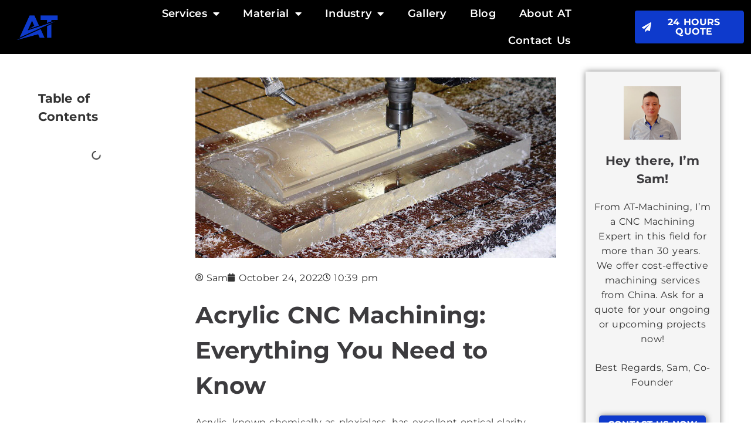

--- FILE ---
content_type: text/html; charset=UTF-8
request_url: https://at-machining.com/acrylic-cnc-machining/
body_size: 50603
content:
<!DOCTYPE html>
<html lang="en-US" prefix="og: https://ogp.me/ns#"> <head><meta http-equiv="Content-Type" content="text/html;charset=UTF-8"><script>document.seraph_accel_usbpb=document.createElement;seraph_accel_izrbpb={add:function(b,a=10){void 0===this.a[a]&&(this.a[a]=[]);this.a[a].push(b)},a:{}}</script> <meta name="viewport" content="width=device-width, initial-scale=1"> <link rel="profile" href="https://gmpg.org/xfn/11"> <script id="cookieyes" src="https://cdn-cookieyes.com/client_data/1b430022cd5b1bab07551a5a/script.js" type="o/js-lzl"></script> <title>Acrylic CNC Machining: Everything You Need to Know</title> <meta name="description" content="Learn everything you need to know about acrylic CNC machining and how it can help manufacturers with their projects."> <meta name="robots" content="follow, index, max-snippet:-1, max-video-preview:-1, max-image-preview:large"> <link rel="canonical" href="https://at-machining.com/acrylic-cnc-machining/"> <meta property="og:locale" content="en_US"> <meta property="og:type" content="article"> <meta property="og:title" content="Acrylic CNC Machining: Everything You Need to Know"> <meta property="og:description" content="Learn everything you need to know about acrylic CNC machining and how it can help manufacturers with their projects."> <meta property="og:url" content="https://at-machining.com/acrylic-cnc-machining/"> <meta property="og:site_name" content="AT-Machining"> <meta property="article:section" content="Articles"> <meta property="og:updated_time" content="2025-12-15T22:28:39-08:00"> <meta property="og:image" content="https://at-machining.com/wp-content/uploads/2022/10/feature_picture-2.jpg"> <meta property="og:image:secure_url" content="https://at-machining.com/wp-content/uploads/2022/10/feature_picture-2.jpg"> <meta property="og:image:width" content="800"> <meta property="og:image:height" content="400"> <meta property="og:image:alt" content="feature picture"> <meta property="og:image:type" content="image/jpeg"> <meta property="article:published_time" content="2022-10-24T22:39:39-08:00"> <meta property="article:modified_time" content="2025-12-15T22:28:39-08:00"> <meta property="og:video" content="https://www.youtube.com/embed/2Fmg4xzhjQ4"> <meta property="og:video" content="https://www.youtube.com/embed/omfk-qbYYJA"> <meta property="ya:ovs:upload_date" content="2022-10-24GMT-080022:39:39-08:00"> <meta property="ya:ovs:allow_embed" content="true"> <meta name="twitter:card" content="summary_large_image"> <meta name="twitter:title" content="Acrylic CNC Machining: Everything You Need to Know"> <meta name="twitter:description" content="Learn everything you need to know about acrylic CNC machining and how it can help manufacturers with their projects."> <meta name="twitter:image" content="https://at-machining.com/wp-content/uploads/2022/10/feature_picture-2.jpg"> <meta name="twitter:label1" content="Written by"> <meta name="twitter:data1" content="Sam"> <meta name="twitter:label2" content="Time to read"> <meta name="twitter:data2" content="9 minutes"> <script type="application/ld+json" class="rank-math-schema-pro">{"@context":"https://schema.org","@graph":[{"@type":["Person","Organization"],"@id":"https://at-machining.com/#person","name":"AT-Machining","logo":{"@type":"ImageObject","@id":"https://at-machining.com/#logo","url":"https://at-machining.com/wp-content/uploads/2020/12/cropped-cropped-cropped-at-logo-small-1.png","contentUrl":"https://at-machining.com/wp-content/uploads/2020/12/cropped-cropped-cropped-at-logo-small-1.png","caption":"AT-Machining","inLanguage":"en-US","width":"121","height":"72"},"image":{"@type":"ImageObject","@id":"https://at-machining.com/#logo","url":"https://at-machining.com/wp-content/uploads/2020/12/cropped-cropped-cropped-at-logo-small-1.png","contentUrl":"https://at-machining.com/wp-content/uploads/2020/12/cropped-cropped-cropped-at-logo-small-1.png","caption":"AT-Machining","inLanguage":"en-US","width":"121","height":"72"}},{"@type":"WebSite","@id":"https://at-machining.com/#website","url":"https://at-machining.com","name":"AT-Machining","publisher":{"@id":"https://at-machining.com/#person"},"inLanguage":"en-US"},{"@type":"ImageObject","@id":"https://at-machining.com/wp-content/uploads/2022/10/feature_picture-2.jpg","url":"https://at-machining.com/wp-content/uploads/2022/10/feature_picture-2.jpg","width":"800","height":"400","caption":"feature picture","inLanguage":"en-US"},{"@type":"WebPage","@id":"https://at-machining.com/acrylic-cnc-machining/#webpage","url":"https://at-machining.com/acrylic-cnc-machining/","name":"Acrylic CNC Machining: Everything You Need to Know","datePublished":"2022-10-24T22:39:39-08:00","dateModified":"2025-12-15T22:28:39-08:00","isPartOf":{"@id":"https://at-machining.com/#website"},"primaryImageOfPage":{"@id":"https://at-machining.com/wp-content/uploads/2022/10/feature_picture-2.jpg"},"inLanguage":"en-US"},{"@type":"Person","@id":"https://at-machining.com/author/sales01at-machining-com/","name":"Sam","url":"https://at-machining.com/author/sales01at-machining-com/","image":{"@type":"ImageObject","@id":"https://secure.gravatar.com/avatar/155c44fc9700975e1de6602bd28e654a81484d538b134049895f4aeddb77a6ed?s=96&amp;d=mm&amp;r=g","url":"https://secure.gravatar.com/avatar/155c44fc9700975e1de6602bd28e654a81484d538b134049895f4aeddb77a6ed?s=96&amp;d=mm&amp;r=g","caption":"Sam","inLanguage":"en-US"},"sameAs":["https://at-machining.com"]},{"headline":"Acrylic CNC Machining: Everything You Need to Know","description":"Learn everything you need to know about acrylic CNC machining and how it can help manufacturers with their projects.","datePublished":"2022-10-24T22:39:39-08:00","dateModified":"2025-12-15T22:28:39-08:00","image":{"@id":"https://at-machining.com/wp-content/uploads/2022/10/feature_picture-2.jpg"},"author":{"@id":"https://at-machining.com/author/sales01at-machining-com/","name":"Sam"},"@type":"BlogPosting","name":"Acrylic CNC Machining: Everything You Need to Know","articleSection":"Articles, CNC Machining, Materials","@id":"https://at-machining.com/acrylic-cnc-machining/#schema-228635","isPartOf":{"@id":"https://at-machining.com/acrylic-cnc-machining/#webpage"},"publisher":{"@id":"https://at-machining.com/#person"},"inLanguage":"en-US","mainEntityOfPage":{"@id":"https://at-machining.com/acrylic-cnc-machining/#webpage"}},{"@type":"VideoObject","name":"Acrylic CNC Machining: Everything You Need to Know","description":"Enjoy the videos and music you love, upload original content, and share it all with friends, family, and the world on YouTube.","uploadDate":"2022-10-24T22:39:39-08:00","thumbnailUrl":"https://at-machining.com/wp-content/uploads/2022/10/feature_picture-2.jpg","embedUrl":"https://www.youtube.com/embed/2Fmg4xzhjQ4","isFamilyFriendly":"True","@id":"https://at-machining.com/acrylic-cnc-machining/#schema-228636","isPartOf":{"@id":"https://at-machining.com/acrylic-cnc-machining/#webpage"},"publisher":{"@id":"https://at-machining.com/#person"},"inLanguage":"en-US","mainEntityOfPage":{"@id":"https://at-machining.com/acrylic-cnc-machining/#webpage"}},{"@type":"VideoObject","name":"Acrylic CNC Machining: Everything You Need to Know","description":"Enjoy the videos and music you love, upload original content, and share it all with friends, family, and the world on YouTube.","uploadDate":"2022-10-24T22:39:39-08:00","thumbnailUrl":"https://at-machining.com/wp-content/uploads/2022/10/feature_picture-2.jpg","embedUrl":"https://www.youtube.com/embed/omfk-qbYYJA","isFamilyFriendly":"True","@id":"https://at-machining.com/acrylic-cnc-machining/#schema-228637","isPartOf":{"@id":"https://at-machining.com/acrylic-cnc-machining/#webpage"},"publisher":{"@id":"https://at-machining.com/#person"},"inLanguage":"en-US","mainEntityOfPage":{"@id":"https://at-machining.com/acrylic-cnc-machining/#webpage"}}]}</script> <link rel="alternate" type="application/rss+xml" title="AT-Machining » Feed" href="https://at-machining.com/feed/"> <link rel="alternate" type="application/rss+xml" title="AT-Machining » Comments Feed" href="https://at-machining.com/comments/feed/"> <link rel="alternate" title="oEmbed (JSON)" type="application/json+oembed" href="https://at-machining.com/wp-json/oembed/1.0/embed?url=https%3A%2F%2Fat-machining.com%2Facrylic-cnc-machining%2F"> <link rel="alternate" title="oEmbed (XML)" type="text/xml+oembed" href="https://at-machining.com/wp-json/oembed/1.0/embed?url=https%3A%2F%2Fat-machining.com%2Facrylic-cnc-machining%2F&amp;format=xml">                                         <script src="https://at-machining.com/wp-includes/js/jquery/jquery.min.js?ver=3.7.1" id="jquery-core-js" type="o/js-lzl"></script> <script src="https://at-machining.com/wp-includes/js/jquery/jquery-migrate.min.js?ver=3.4.1" id="jquery-migrate-js" type="o/js-lzl"></script> <script src="https://at-machining.com/wp-content/plugins/elementor/assets/lib/font-awesome/js/v4-shims.min.js?ver=3.34.1" id="font-awesome-4-shim-js" type="o/js-lzl"></script> <link rel="https://api.w.org/" href="https://at-machining.com/wp-json/"><link rel="alternate" title="JSON" type="application/json" href="https://at-machining.com/wp-json/wp/v2/posts/6580"><link rel="EditURI" type="application/rsd+xml" title="RSD" href="https://at-machining.com/xmlrpc.php?rsd"> <meta name="generator" content="WordPress 6.9"> <link rel="shortlink" href="https://at-machining.com/?p=6580"> <script type="o/js-lzl">(function(w,d,s,l,i){w[l]=w[l]||[];w[l].push({'gtm.start':
new Date().getTime(),event:'gtm.js'});var f=d.getElementsByTagName(s)[0],
j=d.createElement(s),dl=l!='dataLayer'?'&l='+l:'';j.async=true;j.src=
'https://www.googletagmanager.com/gtm.js?id='+i+dl;f.parentNode.insertBefore(j,f);
})(window,document,'script','dataLayer','GTM-KBWMC3G');</script> <meta name="yandex-verification" content="d7bb15db57f497d8"> <script type="o/js-lzl">
				(function(c,l,a,r,i,t,y){
					c[a]=c[a]||function(){(c[a].q=c[a].q||[]).push(arguments)};t=l.createElement(r);t.async=1;
					t.src="https://www.clarity.ms/tag/"+i+"?ref=wordpress";y=l.getElementsByTagName(r)[0];y.parentNode.insertBefore(t,y);
				})(window, document, "clarity", "script", "jm2mhke06y");
		</script> <link rel="llms-sitemap" href="https://at-machining.com/llms.txt"> <meta name="description" content="Acrylic, known chemically as plexiglass, has excellent optical clarity, strength, and rigidity. Due to its high transparency, manufacturers use it heavily as a glass replacement. Although many processes are used for acrylic production, acrylic CNC machining is the most common.
CNC machining acrylic leads to the production of acrylic parts with highly accurate shapes and sizes. It does this by using optimal force during the cutting process, which helps prevent damage to acrylic material while speeding up the process. Rough-cut lathes and cut mills are the two major machines used by manufacturers to cut acrylic.
So, how is Acrylic CNC machined? What are the properties of this plastic? Are there advantages of using acrylic for parts over other transparent plastic materials? Keep reading as we answer these questions and give you an in-depth understanding of CNC acrylic machining."> <meta name="generator" content="Elementor 3.34.1; features: additional_custom_breakpoints; settings: css_print_method-external, google_font-enabled, font_display-auto"> <link rel="icon" href="https://at-machining.com/wp-content/uploads/2020/12/cropped-at-logo-small-1.png" sizes="32x32"> <link rel="icon" href="https://at-machining.com/wp-content/uploads/2020/12/cropped-at-logo-small-1.png" sizes="192x192"> <link rel="apple-touch-icon" href="https://at-machining.com/wp-content/uploads/2020/12/cropped-at-logo-small-1.png"> <meta name="msapplication-TileImage" content="https://at-machining.com/wp-content/uploads/2020/12/cropped-at-logo-small-1.png">  <noscript><style>.lzl{display:none!important;}</style></noscript><style>img.lzl,img.lzl-ing{opacity:0.01;}img.lzl-ed{transition:opacity .25s ease-in-out;}</style><style id="wp-img-auto-sizes-contain-inline-css">img:is([sizes=auto i],[sizes^="auto," i]){contain-intrinsic-size:3000px 1500px}</style><style id="wp-block-library-css-crit" media="all">@charset "UTF-8";.wp-block-button[style*=text-decoration] .wp-block-button__link{text-decoration:inherit}.wp-block-buttons[style*=text-decoration] .wp-block-button,.wp-block-buttons[style*=text-decoration] .wp-block-button__link{text-decoration:inherit}.wp-block-columns{box-sizing:border-box;display:flex;flex-wrap:wrap!important}@media (min-width:782px){.wp-block-columns{flex-wrap:nowrap!important}}.wp-block-columns{align-items:normal!important}@media (max-width:781px){.wp-block-columns:not(.is-not-stacked-on-mobile)>.wp-block-column{flex-basis:100%!important}}@media (min-width:782px){.wp-block-columns:not(.is-not-stacked-on-mobile)>.wp-block-column{flex-basis:0;flex-grow:1}.wp-block-columns:not(.is-not-stacked-on-mobile)>.wp-block-column[style*=flex-basis]{flex-grow:0}}.wp-block-columns.is-not-stacked-on-mobile>.wp-block-column[style*=flex-basis]{flex-grow:0}:where(.wp-block-columns){margin-bottom:1.75em}.wp-block-column{flex-grow:1;min-width:0;overflow-wrap:break-word;word-break:break-word}.wp-block-embed{overflow-wrap:break-word}.wp-block-embed iframe{max-width:100%}.wp-block-embed__wrapper{position:relative}.wp-embed-responsive .wp-has-aspect-ratio .wp-block-embed__wrapper:before{content:"";display:block;padding-top:50%}.wp-embed-responsive .wp-has-aspect-ratio iframe{bottom:0;height:100%;left:0;position:absolute;right:0;top:0;width:100%}.wp-embed-responsive .wp-embed-aspect-21-9 .wp-block-embed__wrapper:before{padding-top:42.85%}.wp-embed-responsive .wp-embed-aspect-18-9 .wp-block-embed__wrapper:before{padding-top:50%}.wp-embed-responsive .wp-embed-aspect-16-9 .wp-block-embed__wrapper:before{padding-top:56.25%}.wp-embed-responsive .wp-embed-aspect-4-3 .wp-block-embed__wrapper:before{padding-top:75%}.wp-embed-responsive .wp-embed-aspect-1-1 .wp-block-embed__wrapper:before{padding-top:100%}.wp-embed-responsive .wp-embed-aspect-9-16 .wp-block-embed__wrapper:before{padding-top:177.77%}.wp-embed-responsive .wp-embed-aspect-1-2 .wp-block-embed__wrapper:before{padding-top:200%}h1.has-text-align-left[style*=writing-mode]:where([style*=vertical-lr]),h1.has-text-align-right[style*=writing-mode]:where([style*=vertical-rl]),h2.has-text-align-left[style*=writing-mode]:where([style*=vertical-lr]),h2.has-text-align-right[style*=writing-mode]:where([style*=vertical-rl]),h3.has-text-align-left[style*=writing-mode]:where([style*=vertical-lr]),h3.has-text-align-right[style*=writing-mode]:where([style*=vertical-rl]),h4.has-text-align-left[style*=writing-mode]:where([style*=vertical-lr]),h4.has-text-align-right[style*=writing-mode]:where([style*=vertical-rl]),h5.has-text-align-left[style*=writing-mode]:where([style*=vertical-lr]),h5.has-text-align-right[style*=writing-mode]:where([style*=vertical-rl]),h6.has-text-align-left[style*=writing-mode]:where([style*=vertical-lr]),h6.has-text-align-right[style*=writing-mode]:where([style*=vertical-rl]){rotate:180deg}.wp-block-image img{box-sizing:border-box;height:auto;max-width:100%;vertical-align:bottom}.wp-block-image[style*=border-radius] img,.wp-block-image[style*=border-radius]>a{border-radius:inherit}.wp-block-image.aligncenter{text-align:center}.wp-block-image .aligncenter,.wp-block-image .alignleft,.wp-block-image .alignright,.wp-block-image.aligncenter,.wp-block-image.alignleft,.wp-block-image.alignright{display:table}.wp-block-image .aligncenter>figcaption,.wp-block-image .alignleft>figcaption,.wp-block-image .alignright>figcaption,.wp-block-image.aligncenter>figcaption,.wp-block-image.alignleft>figcaption,.wp-block-image.alignright>figcaption{caption-side:bottom;display:table-caption}.wp-block-image :where(figcaption){margin-bottom:1em;margin-top:.5em}@keyframes show-content-image{0%{visibility:hidden}99%{visibility:hidden}to{visibility:visible}}@keyframes turn-on-visibility{0%{opacity:0}to{opacity:1}}@keyframes turn-off-visibility{0%{opacity:1;visibility:visible}99%{opacity:0;visibility:visible}to{opacity:0;visibility:hidden}}@keyframes lightbox-zoom-in{0%{transform:translate(calc(( -100vw + var(--wp--lightbox-scrollbar-width) ) / 2 + var(--wp--lightbox-initial-left-position)),calc(-50vh + var(--wp--lightbox-initial-top-position))) scale(var(--wp--lightbox-scale))}to{transform:translate(-50%,-50%) scale(1)}}@keyframes lightbox-zoom-out{0%{transform:translate(-50%,-50%) scale(1);visibility:visible}99%{visibility:visible}to{transform:translate(calc(( -100vw + var(--wp--lightbox-scrollbar-width) ) / 2 + var(--wp--lightbox-initial-left-position)),calc(-50vh + var(--wp--lightbox-initial-top-position))) scale(var(--wp--lightbox-scale));visibility:hidden}}:where(.wp-block-latest-comments:not([style*=line-height] .wp-block-latest-comments__comment)){line-height:1.1}:where(.wp-block-latest-comments:not([style*=line-height] .wp-block-latest-comments__comment-excerpt p)){line-height:1.8}.has-dates :where(.wp-block-latest-comments:not([style*=line-height])),.has-excerpts :where(.wp-block-latest-comments:not([style*=line-height])){line-height:1.5}.wp-block-latest-comments[class*=-font-size] a,.wp-block-latest-comments[style*=font-size] a{font-size:inherit}ol,ul{box-sizing:border-box}@keyframes overlay-menu__fade-in-animation{0%{opacity:0;transform:translateY(.5em)}to{opacity:1;transform:translateY(0)}}p.has-text-align-left[style*="writing-mode:vertical-lr"],p.has-text-align-right[style*="writing-mode:vertical-rl"]{rotate:180deg}.wp-block-post-comments-form[style*=font-weight] :where(.comment-reply-title){font-weight:inherit}.wp-block-post-comments-form[style*=font-family] :where(.comment-reply-title){font-family:inherit}.wp-block-post-comments-form[class*=-font-size] :where(.comment-reply-title),.wp-block-post-comments-form[style*=font-size] :where(.comment-reply-title){font-size:inherit}.wp-block-post-comments-form[style*=line-height] :where(.comment-reply-title){line-height:inherit}.wp-block-post-comments-form[style*=font-style] :where(.comment-reply-title){font-style:inherit}.wp-block-post-comments-form[style*=letter-spacing] :where(.comment-reply-title){letter-spacing:inherit}.wp-block-post-navigation-link.has-text-align-left[style*="writing-mode: vertical-lr"],.wp-block-post-navigation-link.has-text-align-right[style*="writing-mode: vertical-rl"]{rotate:180deg}.wp-block-read-more:where(:not([style*=text-decoration])){text-decoration:none}.wp-block-read-more:where(:not([style*=text-decoration])):active,.wp-block-read-more:where(:not([style*=text-decoration])):focus{text-decoration:none}.wp-block-table table[style*=border-top-color] tr:first-child,.wp-block-table table[style*=border-top-color] tr:first-child td,.wp-block-table table[style*=border-top-color] tr:first-child th,.wp-block-table table[style*=border-top-color]>*,.wp-block-table table[style*=border-top-color]>* td,.wp-block-table table[style*=border-top-color]>* th{border-top-color:inherit}.wp-block-table table[style*=border-top-color] tr:not(:first-child){border-top-color:initial}.wp-block-table table[style*=border-right-color] td:last-child,.wp-block-table table[style*=border-right-color] th,.wp-block-table table[style*=border-right-color] tr,.wp-block-table table[style*=border-right-color]>*{border-right-color:inherit}.wp-block-table table[style*=border-bottom-color] tr:last-child,.wp-block-table table[style*=border-bottom-color] tr:last-child td,.wp-block-table table[style*=border-bottom-color] tr:last-child th,.wp-block-table table[style*=border-bottom-color]>*,.wp-block-table table[style*=border-bottom-color]>* td,.wp-block-table table[style*=border-bottom-color]>* th{border-bottom-color:inherit}.wp-block-table table[style*=border-bottom-color] tr:not(:last-child){border-bottom-color:initial}.wp-block-table table[style*=border-left-color] td:first-child,.wp-block-table table[style*=border-left-color] th,.wp-block-table table[style*=border-left-color] tr,.wp-block-table table[style*=border-left-color]>*{border-left-color:inherit}.wp-block-table table[style*=border-style] td,.wp-block-table table[style*=border-style] th,.wp-block-table table[style*=border-style] tr,.wp-block-table table[style*=border-style]>*{border-style:inherit}.wp-block-table table[style*=border-width] td,.wp-block-table table[style*=border-width] th,.wp-block-table table[style*=border-width] tr,.wp-block-table table[style*=border-width]>*{border-style:inherit;border-width:inherit}:root{--wp-block-synced-color:#7a00df;--wp-block-synced-color--rgb:122,0,223;--wp-bound-block-color:var(--wp-block-synced-color);--wp-editor-canvas-background:#ddd;--wp-admin-theme-color:#007cba;--wp-admin-theme-color--rgb:0,124,186;--wp-admin-theme-color-darker-10:#006ba1;--wp-admin-theme-color-darker-10--rgb:0,107,160.5;--wp-admin-theme-color-darker-20:#005a87;--wp-admin-theme-color-darker-20--rgb:0,90,135;--wp-admin-border-width-focus:2px}@media (min-resolution:192dpi){:root{--wp-admin-border-width-focus:1.5px}}:root{--wp--preset--font-size--normal:16px;--wp--preset--font-size--huge:42px}.aligncenter{clear:both}.screen-reader-text{border:0;clip-path:inset(50%);height:1px;margin:-1px;overflow:hidden;padding:0;position:absolute;width:1px;word-wrap:normal!important}.screen-reader-text:focus{background-color:#ddd;clip-path:none;color:#444;display:block;font-size:1em;height:auto;left:5px;line-height:normal;padding:15px 23px 14px;text-decoration:none;top:5px;width:auto;z-index:100000}html :where([style*=border-top-color]){border-top-style:solid}html :where([style*=border-right-color]){border-right-style:solid}html :where([style*=border-bottom-color]){border-bottom-style:solid}html :where([style*=border-left-color]){border-left-style:solid}html :where([style*=border-width]){border-style:solid}html :where([style*=border-top-width]){border-top-style:solid}html :where([style*=border-right-width]){border-right-style:solid}html :where([style*=border-bottom-width]){border-bottom-style:solid}html :where([style*=border-left-width]){border-left-style:solid}html :where(img[class*=wp-image-]){height:auto;max-width:100%}:where(figure){margin:0 0 1em}</style><link rel="stylesheet/lzl-nc" id="wp-block-library-css" href="https://at-machining.com/wp-content/cache/seraphinite-accelerator/s/m/d/css/f5b8e6f091d3c34dc7a7bc2669adbaeb.1ac78.css" media="all"><noscript lzl=""><link rel="stylesheet" href="https://at-machining.com/wp-content/cache/seraphinite-accelerator/s/m/d/css/f5b8e6f091d3c34dc7a7bc2669adbaeb.1ac78.css" media="all"></noscript><style id="global-styles-inline-css">:root{--wp--preset--aspect-ratio--square:1;--wp--preset--aspect-ratio--4-3:4/3;--wp--preset--aspect-ratio--3-4:3/4;--wp--preset--aspect-ratio--3-2:3/2;--wp--preset--aspect-ratio--2-3:2/3;--wp--preset--aspect-ratio--16-9:16/9;--wp--preset--aspect-ratio--9-16:9/16;--wp--preset--color--black:#000;--wp--preset--color--cyan-bluish-gray:#abb8c3;--wp--preset--color--white:#fff;--wp--preset--color--pale-pink:#f78da7;--wp--preset--color--vivid-red:#cf2e2e;--wp--preset--color--luminous-vivid-orange:#ff6900;--wp--preset--color--luminous-vivid-amber:#fcb900;--wp--preset--color--light-green-cyan:#7bdcb5;--wp--preset--color--vivid-green-cyan:#00d084;--wp--preset--color--pale-cyan-blue:#8ed1fc;--wp--preset--color--vivid-cyan-blue:#0693e3;--wp--preset--color--vivid-purple:#9b51e0;--wp--preset--gradient--vivid-cyan-blue-to-vivid-purple:linear-gradient(135deg,#0693e3 0%,#9b51e0 100%);--wp--preset--gradient--light-green-cyan-to-vivid-green-cyan:linear-gradient(135deg,#7adcb4 0%,#00d082 100%);--wp--preset--gradient--luminous-vivid-amber-to-luminous-vivid-orange:linear-gradient(135deg,#fcb900 0%,#ff6900 100%);--wp--preset--gradient--luminous-vivid-orange-to-vivid-red:linear-gradient(135deg,#ff6900 0%,#cf2e2e 100%);--wp--preset--gradient--very-light-gray-to-cyan-bluish-gray:linear-gradient(135deg,#eee 0%,#a9b8c3 100%);--wp--preset--gradient--cool-to-warm-spectrum:linear-gradient(135deg,#4aeadc 0%,#9778d1 20%,#cf2aba 40%,#ee2c82 60%,#fb6962 80%,#fef84c 100%);--wp--preset--gradient--blush-light-purple:linear-gradient(135deg,#ffceec 0%,#9896f0 100%);--wp--preset--gradient--blush-bordeaux:linear-gradient(135deg,#fecda5 0%,#fe2d2d 50%,#6b003e 100%);--wp--preset--gradient--luminous-dusk:linear-gradient(135deg,#ffcb70 0%,#c751c0 50%,#4158d0 100%);--wp--preset--gradient--pale-ocean:linear-gradient(135deg,#fff5cb 0%,#b6e3d4 50%,#33a7b5 100%);--wp--preset--gradient--electric-grass:linear-gradient(135deg,#caf880 0%,#71ce7e 100%);--wp--preset--gradient--midnight:linear-gradient(135deg,#020381 0%,#2874fc 100%);--wp--preset--font-size--small:13px;--wp--preset--font-size--medium:20px;--wp--preset--font-size--large:36px;--wp--preset--font-size--x-large:42px;--wp--preset--spacing--20:.44rem;--wp--preset--spacing--30:.67rem;--wp--preset--spacing--40:1rem;--wp--preset--spacing--50:1.5rem;--wp--preset--spacing--60:2.25rem;--wp--preset--spacing--70:3.38rem;--wp--preset--spacing--80:5.06rem;--wp--preset--shadow--natural:6px 6px 9px rgba(0,0,0,.2);--wp--preset--shadow--deep:12px 12px 50px rgba(0,0,0,.4);--wp--preset--shadow--sharp:6px 6px 0px rgba(0,0,0,.2);--wp--preset--shadow--outlined:6px 6px 0px -3px #fff,6px 6px #000;--wp--preset--shadow--crisp:6px 6px 0px #000}:root{--wp--style--global--content-size:800px;--wp--style--global--wide-size:1200px}:where(body){margin:0}:root{--wp--style--block-gap:24px}:root :where(.is-layout-flow)>:first-child{margin-block-start:0}:root :where(.is-layout-flow)>:last-child{margin-block-end:0}:root :where(.is-layout-flow)>*{margin-block-start:24px;margin-block-end:0}:root :where(.is-layout-flex){gap:24px}.is-layout-flow>.aligncenter{margin-left:auto!important;margin-right:auto!important}body .is-layout-flex{display:flex}.is-layout-flex{flex-wrap:wrap;align-items:center}.is-layout-flex>:is(*,div){margin:0}body{padding-top:0;padding-right:0;padding-bottom:0;padding-left:0}a:where(:not(.wp-element-button)){text-decoration:underline}</style><link id="global-styles-inline-css-nonCrit" rel="stylesheet/lzl-nc" href="/wp-content/cache/seraphinite-accelerator/s/m/d/css/b54f1c58a5c0c7681f7896848e14b690.1b7d.css"><noscript lzl=""><link rel="stylesheet" href="/wp-content/cache/seraphinite-accelerator/s/m/d/css/b54f1c58a5c0c7681f7896848e14b690.1b7d.css"></noscript><style id="contact-form-7-css-crit" media="all">@keyframes spin{from{transform:rotate(0deg)}to{transform:rotate(360deg)}}@keyframes blink{from{opacity:0}50%{opacity:1}to{opacity:0}}</style><link rel="stylesheet/lzl-nc" id="contact-form-7-css" href="https://at-machining.com/wp-content/cache/seraphinite-accelerator/s/m/d/css/11cea13112d83652092634bede97ff0f.8de.css" media="all"><noscript lzl=""><link rel="stylesheet" href="https://at-machining.com/wp-content/cache/seraphinite-accelerator/s/m/d/css/11cea13112d83652092634bede97ff0f.8de.css" media="all"></noscript><style id="css-file-css-crit" media="all">html,body{-webkit-font-smoothing:antialiased}</style><link rel="stylesheet/lzl-nc" id="css-file-css" href="https://at-machining.com/wp-content/cache/seraphinite-accelerator/s/m/d/css/e46684cb39887e81f93b6aa79df20fc9.123.css" media="all"><noscript lzl=""><link rel="stylesheet" href="https://at-machining.com/wp-content/cache/seraphinite-accelerator/s/m/d/css/e46684cb39887e81f93b6aa79df20fc9.123.css" media="all"></noscript><style id="hello-elementor-css-crit" media="all">html{line-height:1.15;-webkit-text-size-adjust:100%}*,:after,:before{box-sizing:border-box}body{background-color:#fff;color:#333;font-family:-apple-system,BlinkMacSystemFont,Segoe UI,Roboto,Helvetica Neue,Arial,Noto Sans,sans-serif,Apple Color Emoji,Segoe UI Emoji,Segoe UI Symbol,Noto Color Emoji;font-size:1rem;font-weight:400;line-height:1.5;margin:0;-webkit-font-smoothing:antialiased;-moz-osx-font-smoothing:grayscale}h1,h2,h3,h4,h5,h6{color:inherit;font-family:inherit;font-weight:500;line-height:1.2;margin-block-end:1rem;margin-block-start:.5rem}h1{font-size:2.5rem}h2{font-size:2rem}h3{font-size:1.75rem}h4{font-size:1.5rem}h6{font-size:1rem}p{margin-block-end:.9rem;margin-block-start:0}a{background-color:transparent;color:#c36;text-decoration:none}a:active,a:hover{color:#336}a:not([href]):not([tabindex]),a:not([href]):not([tabindex]):focus,a:not([href]):not([tabindex]):hover{color:inherit;text-decoration:none}a:not([href]):not([tabindex]):focus{outline:0}abbr[title]{border-block-end:none;-webkit-text-decoration:underline dotted;text-decoration:underline dotted}b,strong{font-weight:bolder}img{border-style:none;height:auto;max-width:100%}figcaption{color:#333;font-size:16px;font-style:italic;font-weight:400;line-height:1.4}[hidden],template{display:none}@media print{*,:after,:before{background:0 0!important;box-shadow:none!important;color:#000!important;text-shadow:none!important}a,a:visited{text-decoration:underline}a[href]:after{content:" (" attr(href) ")"}abbr[title]:after{content:" (" attr(title) ")"}a[href^="#"]:after,a[href^="javascript:"]:after{content:""}img,tr{-moz-column-break-inside:avoid;break-inside:avoid}h2,h3,p{orphans:3;widows:3}h2,h3{-moz-column-break-after:avoid;break-after:avoid}}[type=button],[type=reset],[type=submit],button{-webkit-appearance:button;width:auto}[type=button],[type=submit],button{background-color:transparent;border:1px solid #c36;border-radius:3px;color:#c36;display:inline-block;font-size:1rem;font-weight:400;padding:.5rem 1rem;text-align:center;transition:all .3s;-webkit-user-select:none;-moz-user-select:none;user-select:none;white-space:nowrap}[type=button]:focus:not(:focus-visible),[type=submit]:focus:not(:focus-visible),button:focus:not(:focus-visible){outline:none}[type=button]:focus,[type=button]:hover,[type=submit]:focus,[type=submit]:hover,button:focus,button:hover{background-color:#c36;color:#fff;text-decoration:none}[type=button]:not(:disabled),[type=submit]:not(:disabled),button:not(:disabled){cursor:pointer}[type=checkbox],[type=radio]{box-sizing:border-box;padding:0}[type=number]::-webkit-inner-spin-button,[type=number]::-webkit-outer-spin-button{height:auto}[type=search]{-webkit-appearance:textfield;outline-offset:-2px}[type=search]::-webkit-search-decoration{-webkit-appearance:none}::-webkit-file-upload-button{-webkit-appearance:button;font:inherit}dd,dl,dt,li,ol,ul{background:0 0;border:0;font-size:100%;margin-block-end:0;margin-block-start:0;outline:0;vertical-align:baseline}</style><link rel="stylesheet/lzl-nc" id="hello-elementor-css" href="https://at-machining.com/wp-content/cache/seraphinite-accelerator/s/m/d/css/e0ec1248647f773db0555decd19ce469.9a8.css" media="all"><noscript lzl=""><link rel="stylesheet" href="https://at-machining.com/wp-content/cache/seraphinite-accelerator/s/m/d/css/e0ec1248647f773db0555decd19ce469.9a8.css" media="all"></noscript><style id="hello-elementor-theme-style-css-crit" media="all">.aligncenter{clear:both;display:block;margin-inline:auto}.screen-reader-text{clip:rect(1px,1px,1px,1px);height:1px;overflow:hidden;position:absolute!important;width:1px;word-wrap:normal!important}.screen-reader-text:focus{background-color:#eee;clip:auto!important;clip-path:none;color:#333;display:block;font-size:1rem;height:auto;left:5px;line-height:normal;padding:12px 24px;text-decoration:none;top:5px;width:auto;z-index:100000}</style><link rel="stylesheet/lzl-nc" id="hello-elementor-theme-style-css" href="https://at-machining.com/wp-content/cache/seraphinite-accelerator/s/m/d/css/4807b8a6a2f4e7e6551f3f0acce4fc66.1241.css" media="all"><noscript lzl=""><link rel="stylesheet" href="https://at-machining.com/wp-content/cache/seraphinite-accelerator/s/m/d/css/4807b8a6a2f4e7e6551f3f0acce4fc66.1241.css" media="all"></noscript><link rel="stylesheet/lzl-nc" id="hello-elementor-header-footer-css" href="https://at-machining.com/wp-content/cache/seraphinite-accelerator/s/m/d/css/2b1c256cf1e08746b6fd6d37899747fd.1c13.css" media="all"><noscript lzl=""><link rel="stylesheet" href="https://at-machining.com/wp-content/cache/seraphinite-accelerator/s/m/d/css/2b1c256cf1e08746b6fd6d37899747fd.1c13.css" media="all"></noscript><style id="elementor-frontend-css-crit" media="all">:root{--direction-multiplier:1}body.rtl,html[dir=rtl]{--direction-multiplier:-1}.elementor-screen-only,.screen-reader-text,.screen-reader-text span,.ui-helper-hidden-accessible{height:1px;margin:-1px;overflow:hidden;padding:0;position:absolute;top:-10000em;width:1px;clip:rect(0,0,0,0);border:0}.elementor *,.elementor :after,.elementor :before{box-sizing:border-box}.elementor a{box-shadow:none;text-decoration:none}.elementor img{border:none;border-radius:0;box-shadow:none;height:auto;max-width:100%}.elementor embed,.elementor iframe,.elementor object,.elementor video{border:none;line-height:1;margin:0;max-width:100%;width:100%}.elementor .elementor-background-overlay{inset:0;position:absolute}.elementor-widget-wrap .elementor-element.elementor-widget__width-auto,.elementor-widget-wrap .elementor-element.elementor-widget__width-initial{max-width:100%}.elementor-element{--flex-direction:initial;--flex-wrap:initial;--justify-content:initial;--align-items:initial;--align-content:initial;--gap:initial;--flex-basis:initial;--flex-grow:initial;--flex-shrink:initial;--order:initial;--align-self:initial;align-self:var(--align-self);flex-basis:var(--flex-basis);flex-grow:var(--flex-grow);flex-shrink:var(--flex-shrink);order:var(--order)}.elementor-element:where(.e-con-full,.elementor-widget){align-content:var(--align-content);align-items:var(--align-items);flex-direction:var(--flex-direction);flex-wrap:var(--flex-wrap);gap:var(--row-gap) var(--column-gap);justify-content:var(--justify-content)}.elementor-align-center{text-align:center}.elementor-align-right{text-align:right}.elementor-align-center .elementor-button,.elementor-align-left .elementor-button,.elementor-align-right .elementor-button{width:auto}@media (max-width:767px){.elementor-mobile-align-right{text-align:right}.elementor-mobile-align-center .elementor-button,.elementor-mobile-align-left .elementor-button,.elementor-mobile-align-right .elementor-button{width:auto}}:root{--page-title-display:block}.elementor-page-title,h1.entry-title{display:var(--page-title-display)}@keyframes eicon-spin{0%{transform:rotate(0deg)}to{transform:rotate(359deg)}}.eicon-animation-spin{animation:eicon-spin 2s linear infinite}.elementor-section{position:relative}.elementor-section .elementor-container{display:flex;margin-inline:auto;position:relative}@media (max-width:1024px){.elementor-section .elementor-container{flex-wrap:wrap}}.elementor-section.elementor-section-boxed>.elementor-container{max-width:1140px}.elementor-section.elementor-section-items-middle>.elementor-container{align-items:center}.elementor-widget-wrap{align-content:flex-start;flex-wrap:wrap;position:relative;width:100%}.elementor:not(.elementor-bc-flex-widget) .elementor-widget-wrap{display:flex}.elementor-widget-wrap>.elementor-element{width:100%}.elementor-widget{position:relative}.elementor-widget:not(:last-child){margin-block-end:var(--kit-widget-spacing,20px)}.elementor-widget:not(:last-child).elementor-absolute,.elementor-widget:not(:last-child).elementor-widget__width-auto,.elementor-widget:not(:last-child).elementor-widget__width-initial{margin-block-end:0}.elementor-column{display:flex;min-height:1px;position:relative}.elementor-column-gap-default>.elementor-column>.elementor-element-populated{padding:10px}@media (min-width:768px){.elementor-column.elementor-col-10,.elementor-column[data-col="10"]{width:10%}.elementor-column.elementor-col-11,.elementor-column[data-col="11"]{width:11.111%}.elementor-column.elementor-col-12,.elementor-column[data-col="12"]{width:12.5%}.elementor-column.elementor-col-14,.elementor-column[data-col="14"]{width:14.285%}.elementor-column.elementor-col-16,.elementor-column[data-col="16"]{width:16.666%}.elementor-column.elementor-col-20,.elementor-column[data-col="20"]{width:20%}.elementor-column.elementor-col-25,.elementor-column[data-col="25"]{width:25%}.elementor-column.elementor-col-30,.elementor-column[data-col="30"]{width:30%}.elementor-column.elementor-col-33,.elementor-column[data-col="33"]{width:33.333%}.elementor-column.elementor-col-40,.elementor-column[data-col="40"]{width:40%}.elementor-column.elementor-col-50,.elementor-column[data-col="50"]{width:50%}.elementor-column.elementor-col-60,.elementor-column[data-col="60"]{width:60%}.elementor-column.elementor-col-66,.elementor-column[data-col="66"]{width:66.666%}.elementor-column.elementor-col-70,.elementor-column[data-col="70"]{width:70%}.elementor-column.elementor-col-75,.elementor-column[data-col="75"]{width:75%}.elementor-column.elementor-col-80,.elementor-column[data-col="80"]{width:80%}.elementor-column.elementor-col-83,.elementor-column[data-col="83"]{width:83.333%}.elementor-column.elementor-col-90,.elementor-column[data-col="90"]{width:90%}.elementor-column.elementor-col-100,.elementor-column[data-col="100"]{width:100%}}@media (max-width:767px){.elementor-column{width:100%}}.elementor-grid{display:grid;grid-column-gap:var(--grid-column-gap);grid-row-gap:var(--grid-row-gap)}.elementor-grid .elementor-grid-item{min-width:0}.elementor-grid-0 .elementor-grid{display:inline-block;margin-block-end:calc(-1 * var(--grid-row-gap));width:100%;word-spacing:var(--grid-column-gap)}.elementor-grid-0 .elementor-grid .elementor-grid-item{display:inline-block;margin-block-end:var(--grid-row-gap);word-break:break-word}.elementor-grid-1 .elementor-grid{grid-template-columns:repeat(1,1fr)}.elementor-grid-2 .elementor-grid{grid-template-columns:repeat(2,1fr)}.elementor-grid-3 .elementor-grid{grid-template-columns:repeat(3,1fr)}.elementor-grid-4 .elementor-grid{grid-template-columns:repeat(4,1fr)}.elementor-grid-5 .elementor-grid{grid-template-columns:repeat(5,1fr)}.elementor-grid-6 .elementor-grid{grid-template-columns:repeat(6,1fr)}.elementor-grid-7 .elementor-grid{grid-template-columns:repeat(7,1fr)}.elementor-grid-8 .elementor-grid{grid-template-columns:repeat(8,1fr)}.elementor-grid-9 .elementor-grid{grid-template-columns:repeat(9,1fr)}.elementor-grid-10 .elementor-grid{grid-template-columns:repeat(10,1fr)}.elementor-grid-11 .elementor-grid{grid-template-columns:repeat(11,1fr)}.elementor-grid-12 .elementor-grid{grid-template-columns:repeat(12,1fr)}@media (prefers-reduced-motion:no-preference){html{scroll-behavior:smooth}}.elementor-element:where(:not(.e-con)):where(:not(.e-div-block-base)) .elementor-widget-container,.elementor-element:where(:not(.e-con)):where(:not(.e-div-block-base)):not(:has(.elementor-widget-container)){transition:background .3s,border .3s,border-radius .3s,box-shadow .3s,transform var(--e-transform-transition-duration,.4s)}.elementor-heading-title{line-height:1;margin:0;padding:0}.elementor-button{background-color:#69727d;border-radius:3px;color:#fff;display:inline-block;fill:#fff;font-size:15px;line-height:1;padding:12px 24px;text-align:center;transition:all .3s}.elementor-button:focus,.elementor-button:hover,.elementor-button:visited{color:#fff}.elementor-button-content-wrapper{display:flex;flex-direction:row;gap:5px;justify-content:center}.elementor-button-icon{align-items:center;display:flex}.elementor-button-text{display:inline-block}.elementor-button.elementor-size-md{border-radius:4px;font-size:16px;padding:15px 30px}.elementor-button span{text-decoration:inherit}.elementor-icon{color:#69727d;display:inline-block;font-size:50px;line-height:1;text-align:center;transition:all .3s}.elementor-icon:hover{color:#69727d}.elementor-icon i,.elementor-icon svg{display:block;height:1em;position:relative;width:1em}.elementor-icon i:before,.elementor-icon svg:before{left:50%;position:absolute;transform:translateX(-50%)}.elementor-shape-rounded .elementor-icon{border-radius:10%}@media (prefers-reduced-motion:reduce){html *{transition-delay:0s!important;transition-duration:0s!important}}@media (max-width:767px){.elementor .elementor-hidden-mobile,.elementor .elementor-hidden-phone{display:none}}@media (min-width:768px) and (max-width:1024px){.elementor .elementor-hidden-tablet{display:none}}</style><link rel="stylesheet/lzl-nc" id="elementor-frontend-css" href="https://at-machining.com/wp-content/cache/seraphinite-accelerator/s/m/d/css/74d85e49c87cadce87701ae6dee3cfa1.b667.css" media="all"><noscript lzl=""><link rel="stylesheet" href="https://at-machining.com/wp-content/cache/seraphinite-accelerator/s/m/d/css/74d85e49c87cadce87701ae6dee3cfa1.b667.css" media="all"></noscript><style id="widget-image-css-crit" media="all">.elementor-widget-image{text-align:center}.elementor-widget-image a{display:inline-block}.elementor-widget-image a img[src$=".svg"]{width:48px}.elementor-widget-image img{display:inline-block;vertical-align:middle}</style><link rel="stylesheet/lzl-nc" id="widget-image-css" href="data:text/css," media="all"><noscript lzl=""><link rel="stylesheet" href="data:text/css," media="all"></noscript><style id="widget-nav-menu-css-crit" media="all">@charset "UTF-8";.elementor-item:after,.elementor-item:before{display:block;position:absolute;transition:.3s;transition-timing-function:cubic-bezier(.58,.3,.005,1)}.elementor-item:not(:hover):not(:focus):not(.elementor-item-active):not(.highlighted):after,.elementor-item:not(:hover):not(:focus):not(.elementor-item-active):not(.highlighted):before{opacity:0}.elementor-item-active:after,.elementor-item-active:before,.elementor-item.highlighted:after,.elementor-item.highlighted:before,.elementor-item:focus:after,.elementor-item:focus:before,.elementor-item:hover:after,.elementor-item:hover:before{transform:scale(1)}.e--pointer-double-line .elementor-item:after,.e--pointer-double-line .elementor-item:before,.e--pointer-overline .elementor-item:after,.e--pointer-overline .elementor-item:before,.e--pointer-underline .elementor-item:after,.e--pointer-underline .elementor-item:before{background-color:#3f444b;height:3px;left:0;width:100%;z-index:2}.e--pointer-double-line.e--animation-none,.e--pointer-double-line.e--animation-none .elementor-item,.e--pointer-double-line.e--animation-none .elementor-item:after,.e--pointer-double-line.e--animation-none .elementor-item:before,.e--pointer-double-line.e--animation-none .elementor-item:focus,.e--pointer-double-line.e--animation-none .elementor-item:hover,.e--pointer-double-line.e--animation-none:after,.e--pointer-double-line.e--animation-none:before,.e--pointer-double-line.e--animation-none:focus,.e--pointer-double-line.e--animation-none:hover,.e--pointer-overline.e--animation-none,.e--pointer-overline.e--animation-none .elementor-item,.e--pointer-overline.e--animation-none .elementor-item:after,.e--pointer-overline.e--animation-none .elementor-item:before,.e--pointer-overline.e--animation-none .elementor-item:focus,.e--pointer-overline.e--animation-none .elementor-item:hover,.e--pointer-overline.e--animation-none:after,.e--pointer-overline.e--animation-none:before,.e--pointer-overline.e--animation-none:focus,.e--pointer-overline.e--animation-none:hover,.e--pointer-underline.e--animation-none,.e--pointer-underline.e--animation-none .elementor-item,.e--pointer-underline.e--animation-none .elementor-item:after,.e--pointer-underline.e--animation-none .elementor-item:before,.e--pointer-underline.e--animation-none .elementor-item:focus,.e--pointer-underline.e--animation-none .elementor-item:hover,.e--pointer-underline.e--animation-none:after,.e--pointer-underline.e--animation-none:before,.e--pointer-underline.e--animation-none:focus,.e--pointer-underline.e--animation-none:hover{transition-duration:0s}.e--pointer-double-line .elementor-item:after,.e--pointer-underline .elementor-item:after{bottom:0;content:""}.elementor-nav-menu--main .elementor-nav-menu a{transition:.4s}.elementor-nav-menu--main .elementor-nav-menu a,.elementor-nav-menu--main .elementor-nav-menu a.highlighted,.elementor-nav-menu--main .elementor-nav-menu a:focus,.elementor-nav-menu--main .elementor-nav-menu a:hover{padding:13px 20px}.elementor-nav-menu--main .elementor-nav-menu ul{border-style:solid;border-width:0;padding:0;position:absolute;width:12em}.elementor-nav-menu--layout-horizontal{display:flex}.elementor-nav-menu--layout-horizontal .elementor-nav-menu{display:flex;flex-wrap:wrap}.elementor-nav-menu--layout-horizontal .elementor-nav-menu a{flex-grow:1;white-space:nowrap}.elementor-nav-menu--layout-horizontal .elementor-nav-menu>li{display:flex}.elementor-nav-menu--layout-horizontal .elementor-nav-menu>li ul,.elementor-nav-menu--layout-horizontal .elementor-nav-menu>li>.scroll-down{top:100%!important}.elementor-nav-menu--layout-horizontal .elementor-nav-menu>li:not(:first-child)>a{margin-inline-start:var(--e-nav-menu-horizontal-menu-item-margin)}.elementor-nav-menu--layout-horizontal .elementor-nav-menu>li:not(:first-child)>.scroll-down,.elementor-nav-menu--layout-horizontal .elementor-nav-menu>li:not(:first-child)>.scroll-up,.elementor-nav-menu--layout-horizontal .elementor-nav-menu>li:not(:first-child)>ul{inset-inline-start:var(--e-nav-menu-horizontal-menu-item-margin)!important}.elementor-nav-menu--layout-horizontal .elementor-nav-menu>li:not(:last-child)>a{margin-inline-end:var(--e-nav-menu-horizontal-menu-item-margin)}.elementor-nav-menu--layout-horizontal .elementor-nav-menu>li:not(:last-child):after{align-self:center;border-color:var(--e-nav-menu-divider-color,#000);border-left-style:var(--e-nav-menu-divider-style,solid);border-left-width:var(--e-nav-menu-divider-width,2px);content:var(--e-nav-menu-divider-content,none);height:var(--e-nav-menu-divider-height,35%)}.elementor-nav-menu__align-end .elementor-nav-menu{justify-content:flex-end;margin-inline-start:auto}.elementor-widget-nav-menu .elementor-widget-container,.elementor-widget-nav-menu:not(:has(.elementor-widget-container)):not([class*=elementor-hidden-]){display:flex;flex-direction:column}.elementor-nav-menu{position:relative;z-index:2}.elementor-nav-menu:after{clear:both;content:" ";display:block;font:0/0 serif;height:0;overflow:hidden;visibility:hidden}.elementor-nav-menu,.elementor-nav-menu li,.elementor-nav-menu ul{display:block;line-height:normal;list-style:none;margin:0;padding:0;-webkit-tap-highlight-color:rgba(0,0,0,0)}.elementor-nav-menu ul{display:none}.elementor-nav-menu ul ul a,.elementor-nav-menu ul ul a:active,.elementor-nav-menu ul ul a:focus,.elementor-nav-menu ul ul a:hover{border-left:16px solid transparent}.elementor-nav-menu a,.elementor-nav-menu li{position:relative}.elementor-nav-menu li{border-width:0}.elementor-nav-menu a{align-items:center;display:flex}.elementor-nav-menu a,.elementor-nav-menu a:focus,.elementor-nav-menu a:hover{line-height:20px;padding:10px 20px}.elementor-nav-menu .sub-arrow{align-items:center;display:flex;line-height:1;margin-block-end:-10px;margin-block-start:-10px;padding:10px;padding-inline-end:0}.elementor-nav-menu .sub-arrow i{pointer-events:none}.elementor-nav-menu--dropdown .elementor-item.elementor-item-active,.elementor-nav-menu--dropdown .elementor-item.highlighted,.elementor-nav-menu--dropdown .elementor-item:focus,.elementor-nav-menu--dropdown .elementor-item:hover,.elementor-sub-item.elementor-item-active,.elementor-sub-item.highlighted,.elementor-sub-item:focus,.elementor-sub-item:hover{background-color:#3f444b;color:#fff}.elementor-menu-toggle{align-items:center;background-color:rgba(0,0,0,.05);border:0 solid;border-radius:3px;color:#33373d;cursor:pointer;display:flex;font-size:var(--nav-menu-icon-size,22px);justify-content:center;padding:.25em}.elementor-menu-toggle.elementor-active .elementor-menu-toggle__icon--open,.elementor-menu-toggle:not(.elementor-active) .elementor-menu-toggle__icon--close{display:none}.elementor-nav-menu--dropdown{background-color:#fff;font-size:13px}.elementor-nav-menu--dropdown.elementor-nav-menu__container{margin-top:10px;overflow-x:hidden;overflow-y:auto;transform-origin:top;transition:max-height .3s,transform .3s}.elementor-nav-menu--dropdown.elementor-nav-menu__container .elementor-sub-item{font-size:.85em}.elementor-nav-menu--dropdown a{color:#33373d}ul.elementor-nav-menu--dropdown a,ul.elementor-nav-menu--dropdown a:focus,ul.elementor-nav-menu--dropdown a:hover{border-inline-start:8px solid transparent;text-shadow:none}.elementor-nav-menu--toggle{--menu-height:100vh}.elementor-nav-menu--toggle .elementor-menu-toggle:not(.elementor-active)+.elementor-nav-menu__container{max-height:0;overflow:hidden;transform:scaleY(0)}.elementor-nav-menu--stretch .elementor-nav-menu__container.elementor-nav-menu--dropdown{position:absolute;z-index:9997}@media (max-width:1024px){.elementor-nav-menu--dropdown-tablet .elementor-nav-menu--main{display:none}}@media (min-width:1025px){.elementor-nav-menu--dropdown-tablet .elementor-menu-toggle,.elementor-nav-menu--dropdown-tablet .elementor-nav-menu--dropdown{display:none}.elementor-nav-menu--dropdown-tablet nav.elementor-nav-menu--dropdown.elementor-nav-menu__container{overflow-y:hidden}}@keyframes hide-scroll{0%,to{overflow:hidden}}</style><link rel="stylesheet/lzl-nc" id="widget-nav-menu-css" href="https://at-machining.com/wp-content/cache/seraphinite-accelerator/s/m/d/css/aed9572dc3656fe10a503582cb25d0a3.4b99.css" media="all"><noscript lzl=""><link rel="stylesheet" href="https://at-machining.com/wp-content/cache/seraphinite-accelerator/s/m/d/css/aed9572dc3656fe10a503582cb25d0a3.4b99.css" media="all"></noscript><link rel="stylesheet/lzl-nc" id="widget-heading-css" href="https://at-machining.com/wp-content/cache/seraphinite-accelerator/s/m/d/css/c3be9e612baf8fc4af612de8af4c0864.230.css" media="all"><noscript lzl=""><link rel="stylesheet" href="https://at-machining.com/wp-content/cache/seraphinite-accelerator/s/m/d/css/c3be9e612baf8fc4af612de8af4c0864.230.css" media="all"></noscript><style id="widget-icon-list-css-crit" media="all">.elementor-widget .elementor-icon-list-items.elementor-inline-items{display:flex;flex-wrap:wrap;margin-inline:-8px}.elementor-widget .elementor-icon-list-items.elementor-inline-items .elementor-inline-item{word-break:break-word}.elementor-widget .elementor-icon-list-items.elementor-inline-items .elementor-icon-list-item{margin-inline:8px}.elementor-widget .elementor-icon-list-items.elementor-inline-items .elementor-icon-list-item:after{border-width:0;border-inline-start-width:1px;border-style:solid;height:100%;inset-inline-end:-8px;inset-inline-start:auto;position:relative;width:auto}.elementor-widget .elementor-icon-list-items{list-style-type:none;margin:0;padding:0}.elementor-widget .elementor-icon-list-item{margin:0;padding:0;position:relative}.elementor-widget .elementor-icon-list-item:after{inset-block-end:0;position:absolute;width:100%}.elementor-widget .elementor-icon-list-item,.elementor-widget .elementor-icon-list-item a{align-items:var(--icon-vertical-align,center);display:flex;font-size:inherit}.elementor-widget .elementor-icon-list-icon+.elementor-icon-list-text{align-self:center;padding-inline-start:5px}.elementor-widget .elementor-icon-list-icon{display:flex;inset-block-start:var(--icon-vertical-offset,initial);position:relative}.elementor-widget .elementor-icon-list-icon svg{height:var(--e-icon-list-icon-size,1em);width:var(--e-icon-list-icon-size,1em)}.elementor-widget .elementor-icon-list-icon i{font-size:var(--e-icon-list-icon-size);width:1.25em}.elementor-widget.elementor-widget-icon-list .elementor-icon-list-icon{text-align:var(--e-icon-list-icon-align)}.elementor-widget.elementor-widget-icon-list .elementor-icon-list-icon svg{margin:var(--e-icon-list-icon-margin,0 calc(var(--e-icon-list-icon-size,1em) * .25) 0 0)}.elementor-widget.elementor-list-item-link-full_width a{width:100%}.elementor-widget.elementor-align-center .elementor-icon-list-item,.elementor-widget.elementor-align-center .elementor-icon-list-item a{justify-content:center}.elementor-widget.elementor-align-center .elementor-icon-list-item:after{margin:auto}.elementor-widget:not(.elementor-align-end) .elementor-icon-list-item:after{inset-inline-start:0}.elementor-widget:not(.elementor-align-start) .elementor-icon-list-item:after{inset-inline-end:0}@media (min-width:-1){.elementor-widget:not(.elementor-widescreen-align-end) .elementor-icon-list-item:after{inset-inline-start:0}.elementor-widget:not(.elementor-widescreen-align-start) .elementor-icon-list-item:after{inset-inline-end:0}}@media (max-width:-1){.elementor-widget:not(.elementor-laptop-align-end) .elementor-icon-list-item:after{inset-inline-start:0}.elementor-widget:not(.elementor-laptop-align-start) .elementor-icon-list-item:after{inset-inline-end:0}.elementor-widget:not(.elementor-tablet_extra-align-end) .elementor-icon-list-item:after{inset-inline-start:0}.elementor-widget:not(.elementor-tablet_extra-align-start) .elementor-icon-list-item:after{inset-inline-end:0}}@media (max-width:1024px){.elementor-widget:not(.elementor-tablet-align-end) .elementor-icon-list-item:after{inset-inline-start:0}.elementor-widget:not(.elementor-tablet-align-start) .elementor-icon-list-item:after{inset-inline-end:0}}@media (max-width:-1){.elementor-widget:not(.elementor-mobile_extra-align-end) .elementor-icon-list-item:after{inset-inline-start:0}.elementor-widget:not(.elementor-mobile_extra-align-start) .elementor-icon-list-item:after{inset-inline-end:0}}@media (max-width:767px){.elementor-widget:not(.elementor-mobile-align-end) .elementor-icon-list-item:after{inset-inline-start:0}.elementor-widget:not(.elementor-mobile-align-start) .elementor-icon-list-item:after{inset-inline-end:0}}#left-area ul.elementor-icon-list-items,.elementor .elementor-element ul.elementor-icon-list-items,.elementor-edit-area .elementor-element ul.elementor-icon-list-items{padding:0}</style><link rel="stylesheet/lzl-nc" id="widget-icon-list-css" href="https://at-machining.com/wp-content/cache/seraphinite-accelerator/s/m/d/css/c7803d69e62a7074aed241e9c2f7d374.197f.css" media="all"><noscript lzl=""><link rel="stylesheet" href="https://at-machining.com/wp-content/cache/seraphinite-accelerator/s/m/d/css/c7803d69e62a7074aed241e9c2f7d374.197f.css" media="all"></noscript><style id="widget-social-icons-css-crit" media="all">.elementor-widget-social-icons.elementor-grid-0 .elementor-widget-container,.elementor-widget-social-icons.elementor-grid-0:not(:has(.elementor-widget-container)),.elementor-widget-social-icons.elementor-grid-mobile-0 .elementor-widget-container,.elementor-widget-social-icons.elementor-grid-mobile-0:not(:has(.elementor-widget-container)),.elementor-widget-social-icons.elementor-grid-tablet-0 .elementor-widget-container,.elementor-widget-social-icons.elementor-grid-tablet-0:not(:has(.elementor-widget-container)){font-size:0;line-height:1}.elementor-widget-social-icons:not(.elementor-grid-0):not(.elementor-grid-tablet-0):not(.elementor-grid-mobile-0) .elementor-grid{display:inline-grid}.elementor-widget-social-icons .elementor-grid{grid-column-gap:var(--grid-column-gap,5px);grid-row-gap:var(--grid-row-gap,5px);grid-template-columns:var(--grid-template-columns);justify-content:var(--justify-content,center);justify-items:var(--justify-content,center)}.elementor-icon.elementor-social-icon{font-size:var(--icon-size,25px);height:calc(var(--icon-size,25px) + 2 * var(--icon-padding,.5em));line-height:var(--icon-size,25px);width:calc(var(--icon-size,25px) + 2 * var(--icon-padding,.5em))}.elementor-social-icon{--e-social-icon-icon-color:#fff;align-items:center;background-color:#69727d;cursor:pointer;display:inline-flex;justify-content:center;text-align:center}.elementor-social-icon i{color:var(--e-social-icon-icon-color)}.elementor-social-icon:last-child{margin:0}.elementor-social-icon:hover{color:#fff;opacity:.9}.elementor-social-icon-instagram{background-color:#262626}.elementor-social-icon-youtube{background-color:#cd201f}</style><link rel="stylesheet/lzl-nc" id="widget-social-icons-css" href="https://at-machining.com/wp-content/cache/seraphinite-accelerator/s/m/d/css/feccca3ed70622d763cf0fe7ba666d38.d88.css" media="all"><noscript lzl=""><link rel="stylesheet" href="https://at-machining.com/wp-content/cache/seraphinite-accelerator/s/m/d/css/feccca3ed70622d763cf0fe7ba666d38.d88.css" media="all"></noscript><link rel="stylesheet/lzl-nc" id="e-apple-webkit-css" href="https://at-machining.com/wp-content/cache/seraphinite-accelerator/s/m/d/css/f94a49c4961bc08d71abedf98d482d79.1a39.css" media="all"><noscript lzl=""><link rel="stylesheet" href="https://at-machining.com/wp-content/cache/seraphinite-accelerator/s/m/d/css/f94a49c4961bc08d71abedf98d482d79.1a39.css" media="all"></noscript><style id="widget-table-of-contents-css-crit" media="all">.elementor-widget-table-of-contents .elementor-toc__header-title{color:var(--header-color)}.elementor-widget-table-of-contents .elementor-widget-container,.elementor-widget-table-of-contents:not(:has(.elementor-widget-container)){background-color:var(--box-background-color);border:var(--box-border-width,1px) solid var(--box-border-color,#9da5ae);border-radius:var(--box-border-radius,3px);min-height:var(--box-min-height);overflow:hidden;transition:min-height .4s}.elementor-toc__header{align-items:center;background-color:var(--header-background-color);border-bottom:var(--separator-width,1px) solid var(--box-border-color,#9da5ae);display:flex;justify-content:flex-end;padding:var(--box-padding,20px)}.elementor-toc__header-title{color:var(--header-color);flex-grow:1;font-size:18px;margin:0}.elementor-toc__spinner-container{text-align:center}.elementor-toc__spinner{font-size:2em}.elementor-toc__body{max-height:var(--toc-body-max-height);overflow-y:auto;padding:var(--box-padding,20px)}.elementor-toc__body::-webkit-scrollbar{width:7px}.elementor-toc__body::-webkit-scrollbar-thumb{background-color:#babfc5;border-radius:10px}</style><link rel="stylesheet/lzl-nc" id="widget-table-of-contents-css" href="https://at-machining.com/wp-content/cache/seraphinite-accelerator/s/m/d/css/d44a31da1ab78c79bd89a488b6a4fc9b.b92.css" media="all"><noscript lzl=""><link rel="stylesheet" href="https://at-machining.com/wp-content/cache/seraphinite-accelerator/s/m/d/css/d44a31da1ab78c79bd89a488b6a4fc9b.b92.css" media="all"></noscript><style id="widget-post-info-css-crit" media="all">.elementor-icon-list-items .elementor-icon-list-item .elementor-icon-list-text{display:inline-block}</style><link rel="stylesheet/lzl-nc" id="widget-post-info-css" href="https://at-machining.com/wp-content/cache/seraphinite-accelerator/s/m/d/css/01f115d05a776338c9b19808fc74c932.1a0.css" media="all"><noscript lzl=""><link rel="stylesheet" href="https://at-machining.com/wp-content/cache/seraphinite-accelerator/s/m/d/css/01f115d05a776338c9b19808fc74c932.1a0.css" media="all"></noscript><style id="elementor-icons-shared-0-css-crit" media="all">.fa,.fab,.fad,.fal,.far,.fas{-moz-osx-font-smoothing:grayscale;-webkit-font-smoothing:antialiased;display:inline-block;font-style:normal;font-variant:normal;text-rendering:auto;line-height:1}@-webkit-keyframes fa-spin{0%{-webkit-transform:rotate(0deg);transform:rotate(0deg)}to{-webkit-transform:rotate(1turn);transform:rotate(1turn)}}@keyframes fa-spin{0%{-webkit-transform:rotate(0deg);transform:rotate(0deg)}to{-webkit-transform:rotate(1turn);transform:rotate(1turn)}}.fa-calendar:before{content:""}.fa-caret-down:before{content:""}.fa-clock:before{content:""}.fa-envelope:before{content:""}.fa-instagram:before{content:""}.fa-map-marker-alt:before{content:""}.fa-paper-plane:before{content:""}.fa-phone-alt:before{content:""}.fa-user-circle:before{content:""}.fa-youtube:before{content:""}</style><link rel="stylesheet/lzl-nc" id="elementor-icons-shared-0-css" href="https://at-machining.com/wp-content/cache/seraphinite-accelerator/s/m/d/css/5f7f96ef7f25a4d4f88031ce168b0658.d377.css" media="all"><noscript lzl=""><link rel="stylesheet" href="https://at-machining.com/wp-content/cache/seraphinite-accelerator/s/m/d/css/5f7f96ef7f25a4d4f88031ce168b0658.d377.css" media="all"></noscript><style id="elementor-icons-fa-regular-css-crit" media="all">.far{font-family:"Font Awesome 5 Free";font-weight:400}</style><link rel="stylesheet/lzl-nc" id="elementor-icons-fa-regular-css" href="data:text/css," media="all"><noscript lzl=""><link rel="stylesheet" href="data:text/css," media="all"></noscript><style id="elementor-icons-fa-solid-css-crit" media="all">.fa,.fas{font-family:"Font Awesome 5 Free";font-weight:900}</style><link rel="stylesheet/lzl-nc" id="elementor-icons-fa-solid-css" href="data:text/css," media="all"><noscript lzl=""><link rel="stylesheet" href="data:text/css," media="all"></noscript><style id="widget-call-to-action-css-crit" media="all">.elementor-widget-call-to-action .elementor-widget-container,.elementor-widget-call-to-action:not(:has(.elementor-widget-container)){overflow:hidden}.elementor-cta{display:flex;overflow:hidden;position:relative;transition:.5s}.elementor-cta--skin-classic .elementor-cta{flex-wrap:wrap}.elementor-cta--skin-classic .elementor-cta__bg-wrapper{min-height:200px;position:relative;width:100%}.elementor-cta--skin-classic .elementor-cta__content{background-color:#f9fafa;transition:all .4s;width:100%}.elementor-cta--skin-classic .elementor-cta__content-item,.elementor-cta--skin-classic .elementor-cta__content-item .elementor-icon{border-color:#3f444b;color:#3f444b;fill:#3f444b}.elementor-cta--skin-classic .elementor-cta__button.elementor-button{border-color:#3f444b;color:#3f444b}.elementor-cta--layout-image-left .elementor-cta,.elementor-cta--layout-image-right .elementor-cta{flex-wrap:nowrap}.elementor-cta--layout-image-left .elementor-cta__bg-wrapper,.elementor-cta--layout-image-right .elementor-cta__bg-wrapper{min-width:50%;width:auto}.elementor-cta--layout-image-left .elementor-cta__content,.elementor-cta--layout-image-right .elementor-cta__content{flex-grow:1}.elementor-cta--layout-image-left .elementor-cta{flex-direction:row}.elementor-cta__bg,.elementor-cta__bg-overlay{inset:0;position:absolute;transition:all .4s}.elementor-cta__bg-wrapper{overflow:hidden;z-index:1}.elementor-cta__bg{background-position:50%;background-size:cover;z-index:1}.elementor-cta__bg-overlay{z-index:2}.elementor-cta__button.elementor-button{align-self:center;background:0 0;border:2px solid #fff;cursor:pointer;margin-inline:auto}.elementor-cta__button.elementor-button:hover{background:0 0;text-decoration:none}.elementor-cta__title{font-size:23px}.elementor-cta__content{align-content:center;align-items:center;display:flex;flex-wrap:wrap;overflow:hidden;padding:35px;width:100%;z-index:1}.elementor-cta__content,.elementor-cta__content-item{color:#fff;position:relative;transition:.5s}.elementor-cta__content-item{margin:0;width:100%}.elementor-cta__content-item:not(:last-child){margin-bottom:15px}.elementor-cta:hover .elementor-cta__bg-overlay{background-color:rgba(0,0,0,.3)}@media (max-width:1024px){.elementor-cta{cursor:pointer}}@media (max-width:767px){.elementor-cta--mobile-layout-image-above .elementor-cta,.elementor-cta--mobile-layout-image-below .elementor-cta{flex-wrap:wrap}.elementor-cta--mobile-layout-image-above .elementor-cta__bg-wrapper,.elementor-cta--mobile-layout-image-below .elementor-cta__bg-wrapper{width:100%}.elementor-cta--mobile-layout-image-above .elementor-cta{flex-direction:column}}.elementor-bg-transform .elementor-bg{will-change:transform}.elementor-bg-transform-zoom-in:hover .elementor-bg,.elementor-bg-transform-zoom-out .elementor-bg{transform:scale(1.2)}</style><link rel="stylesheet/lzl-nc" id="widget-call-to-action-css" href="https://at-machining.com/wp-content/cache/seraphinite-accelerator/s/m/d/css/97ae04679dd15998cdd569cd7f66a260.2005.css" media="all"><noscript lzl=""><link rel="stylesheet" href="https://at-machining.com/wp-content/cache/seraphinite-accelerator/s/m/d/css/97ae04679dd15998cdd569cd7f66a260.2005.css" media="all"></noscript><style id="e-transitions-css-crit" media="all">.elementor-animated-content{--translate:0,0}.elementor-animated-content [class^=elementor-animated-item]{will-change:transform,opacity}</style><link rel="stylesheet/lzl-nc" id="e-transitions-css" href="https://at-machining.com/wp-content/cache/seraphinite-accelerator/s/m/d/css/043a71438cc3f001cb6d06b594cfb1d8.1bd1.css" media="all"><noscript lzl=""><link rel="stylesheet" href="https://at-machining.com/wp-content/cache/seraphinite-accelerator/s/m/d/css/043a71438cc3f001cb6d06b594cfb1d8.1bd1.css" media="all"></noscript><style id="elementor-icons-css-crit" media="all">[class*=" eicon-"],[class^=eicon]{display:inline-block;font-family:eicons;font-size:inherit;font-weight:400;font-style:normal;font-variant:normal;line-height:1;text-rendering:auto;-webkit-font-smoothing:antialiased;-moz-osx-font-smoothing:grayscale}@keyframes a{0%{transform:rotate(0deg)}to{transform:rotate(359deg)}}.eicon-animation-spin{animation:a 2s infinite linear}.eicon-menu-bar:before{content:""}.eicon-close:before{content:""}.eicon-loading:before{content:""}</style><link rel="stylesheet/lzl-nc" id="elementor-icons-css" href="https://at-machining.com/wp-content/cache/seraphinite-accelerator/s/m/d/css/70d0d719b1ff5e344990cc7916d68172.4c49.css" media="all"><noscript lzl=""><link rel="stylesheet" href="https://at-machining.com/wp-content/cache/seraphinite-accelerator/s/m/d/css/70d0d719b1ff5e344990cc7916d68172.4c49.css" media="all"></noscript><style id="elementor-post-18-css-crit" media="all">.elementor-kit-18{--e-global-color-primary:#3c3b3e;--e-global-color-secondary:#0e3acc;--e-global-color-text:#787b79;--e-global-color-accent:#890101;--e-global-color-499491af:#ce3112;--e-global-color-66cb062d:#333;--e-global-color-4bf48ff:#666;--e-global-color-be8d462:#999;--e-global-color-9cffba6:#ddd;--e-global-color-142ca6d:#f6f6f6;--e-global-color-4cb81b0:#fff;--e-global-typography-primary-font-family:"Montserrat";--e-global-typography-primary-font-size:2.5em;--e-global-typography-primary-font-weight:bold;--e-global-typography-primary-line-height:1.5em;--e-global-typography-secondary-font-family:"Montserrat";--e-global-typography-secondary-font-size:2.1em;--e-global-typography-secondary-font-weight:bold;--e-global-typography-secondary-text-transform:capitalize;--e-global-typography-secondary-line-height:1.5em;--e-global-typography-secondary-letter-spacing:.1px;--e-global-typography-text-font-family:"Montserrat";--e-global-typography-text-font-size:1.4em;--e-global-typography-text-font-weight:bold;--e-global-typography-text-line-height:1.5em;--e-global-typography-text-letter-spacing:.1px;--e-global-typography-accent-font-family:"Montserrat";--e-global-typography-accent-font-size:1.3em;--e-global-typography-accent-font-weight:bold;--e-global-typography-accent-line-height:1.5em;--e-global-typography-576221b-font-family:"Montserrat";--e-global-typography-576221b-font-weight:normal;--e-global-typography-576221b-line-height:1.5em;--e-global-typography-576221b-letter-spacing:.1px;--e-global-typography-576221b-word-spacing:.1em;--e-global-typography-cc44b06-font-family:"Montserrat";--e-global-typography-cc44b06-font-weight:bold;--e-global-typography-cc44b06-text-transform:uppercase;--e-global-typography-cc44b06-text-decoration:none;--e-global-typography-fec319d-font-family:"Montserrat";--e-global-typography-fec319d-font-size:1.2em;--e-global-typography-fec319d-font-weight:bold;--e-global-typography-fec319d-line-height:1.2em;--e-global-typography-5da784b-font-family:"Montserrat";--e-global-typography-5da784b-font-size:1.1em;--e-global-typography-5da784b-font-weight:bold;--e-global-typography-5da784b-line-height:1em;color:var(--e-global-color-66cb062d);font-family:var(--e-global-typography-576221b-font-family),Sans-serif;font-weight:var(--e-global-typography-576221b-font-weight);line-height:var(--e-global-typography-576221b-line-height);letter-spacing:var(--e-global-typography-576221b-letter-spacing);word-spacing:var(--e-global-typography-576221b-word-spacing)}.elementor-kit-18 button,.elementor-kit-18 input[type=button],.elementor-kit-18 input[type=submit],.elementor-kit-18 .elementor-button{background-color:#0e3acc;font-family:var(--e-global-typography-cc44b06-font-family),Sans-serif;font-weight:var(--e-global-typography-cc44b06-font-weight);text-transform:var(--e-global-typography-cc44b06-text-transform);text-decoration:var(--e-global-typography-cc44b06-text-decoration);color:var(--e-global-color-4cb81b0);border-radius:5px 5px 5px 5px;padding:.5em 1em}.elementor-kit-18 button:hover,.elementor-kit-18 button:focus,.elementor-kit-18 input[type=button]:hover,.elementor-kit-18 input[type=button]:focus,.elementor-kit-18 input[type=submit]:hover,.elementor-kit-18 input[type=submit]:focus,.elementor-kit-18 .elementor-button:hover,.elementor-kit-18 .elementor-button:focus{background-color:#031f7e;color:var(--e-global-color-4cb81b0);border-radius:5px 5px 5px 5px}.elementor-kit-18 p{margin-block-end:1em}.elementor-kit-18 a{color:var(--e-global-color-primary)}.elementor-kit-18 a:hover{color:var(--e-global-color-secondary)}.elementor-kit-18 h1{color:var(--e-global-color-primary);font-family:var(--e-global-typography-primary-font-family),Sans-serif;font-size:var(--e-global-typography-primary-font-size);font-weight:var(--e-global-typography-primary-font-weight);line-height:var(--e-global-typography-primary-line-height)}.elementor-kit-18 h2{color:var(--e-global-color-primary);font-family:var(--e-global-typography-secondary-font-family),Sans-serif;font-size:var(--e-global-typography-secondary-font-size);font-weight:var(--e-global-typography-secondary-font-weight);text-transform:var(--e-global-typography-secondary-text-transform);line-height:var(--e-global-typography-secondary-line-height);letter-spacing:var(--e-global-typography-secondary-letter-spacing)}.elementor-kit-18 h3{color:var(--e-global-color-primary);font-family:var(--e-global-typography-text-font-family),Sans-serif;font-size:var(--e-global-typography-text-font-size);font-weight:var(--e-global-typography-text-font-weight);line-height:var(--e-global-typography-text-line-height);letter-spacing:var(--e-global-typography-text-letter-spacing)}.elementor-kit-18 h4{color:var(--e-global-color-primary);font-family:var(--e-global-typography-accent-font-family),Sans-serif;font-size:var(--e-global-typography-accent-font-size);font-weight:var(--e-global-typography-accent-font-weight);line-height:var(--e-global-typography-accent-line-height)}.elementor-kit-18 h6{color:var(--e-global-color-primary);font-family:var(--e-global-typography-5da784b-font-family),Sans-serif;font-size:var(--e-global-typography-5da784b-font-size);font-weight:var(--e-global-typography-5da784b-font-weight);line-height:var(--e-global-typography-5da784b-line-height)}.elementor-section.elementor-section-boxed>.elementor-container{max-width:1140px}.elementor-widget:not(:last-child){margin-block-end:20px}.elementor-element{--widgets-spacing:20px 20px;--widgets-spacing-row:20px;--widgets-spacing-column:20px}@media (max-width:1024px){.elementor-kit-18{line-height:var(--e-global-typography-576221b-line-height);letter-spacing:var(--e-global-typography-576221b-letter-spacing);word-spacing:var(--e-global-typography-576221b-word-spacing)}.elementor-kit-18 h1{font-size:var(--e-global-typography-primary-font-size);line-height:var(--e-global-typography-primary-line-height)}.elementor-kit-18 h2{font-size:var(--e-global-typography-secondary-font-size);line-height:var(--e-global-typography-secondary-line-height);letter-spacing:var(--e-global-typography-secondary-letter-spacing)}.elementor-kit-18 h3{font-size:var(--e-global-typography-text-font-size);line-height:var(--e-global-typography-text-line-height);letter-spacing:var(--e-global-typography-text-letter-spacing)}.elementor-kit-18 h4{font-size:var(--e-global-typography-accent-font-size);line-height:var(--e-global-typography-accent-line-height)}.elementor-kit-18 h6{font-size:var(--e-global-typography-5da784b-font-size);line-height:var(--e-global-typography-5da784b-line-height)}.elementor-section.elementor-section-boxed>.elementor-container{max-width:1024px}}@media (max-width:767px){.elementor-kit-18{--e-global-typography-primary-font-size:24px;--e-global-typography-secondary-font-size:22px;--e-global-typography-text-font-size:20px;--e-global-typography-accent-font-size:18px;--e-global-typography-fec319d-font-size:16px;--e-global-typography-5da784b-font-size:14px;line-height:var(--e-global-typography-576221b-line-height);letter-spacing:var(--e-global-typography-576221b-letter-spacing);word-spacing:var(--e-global-typography-576221b-word-spacing)}.elementor-kit-18 h1{font-size:var(--e-global-typography-primary-font-size);line-height:var(--e-global-typography-primary-line-height)}.elementor-kit-18 h2{font-size:var(--e-global-typography-secondary-font-size);line-height:var(--e-global-typography-secondary-line-height);letter-spacing:var(--e-global-typography-secondary-letter-spacing)}.elementor-kit-18 h3{font-size:var(--e-global-typography-text-font-size);line-height:var(--e-global-typography-text-line-height);letter-spacing:var(--e-global-typography-text-letter-spacing)}.elementor-kit-18 h4{font-size:var(--e-global-typography-accent-font-size);line-height:var(--e-global-typography-accent-line-height)}.elementor-kit-18 h6{font-size:var(--e-global-typography-5da784b-font-size);line-height:var(--e-global-typography-5da784b-line-height)}.elementor-section.elementor-section-boxed>.elementor-container{max-width:767px}}ul li{letter-spacing:.3px;line-height:160%}p{letter-spacing:.3px;line-height:130%}</style><link rel="stylesheet/lzl-nc" id="elementor-post-18-css" href="https://at-machining.com/wp-content/cache/seraphinite-accelerator/s/m/d/css/4ad6fd7b997f94cf709e5960401d4342.475.css" media="all"><noscript lzl=""><link rel="stylesheet" href="https://at-machining.com/wp-content/cache/seraphinite-accelerator/s/m/d/css/4ad6fd7b997f94cf709e5960401d4342.475.css" media="all"></noscript><style id="uael-frontend-css-crit" media="all">.fancybox-button,.fancybox-button:link,.fancybox-button:visited{color:#ccc}.fancybox-caption a,.fancybox-caption a:link,.fancybox-caption a:visited{color:#ccc;text-decoration:none}@-webkit-keyframes a{0%{-webkit-transform:rotate(0);transform:rotate(0)}to{-webkit-transform:rotate(359deg);transform:rotate(359deg)}}@keyframes a{0%{-webkit-transform:rotate(0);transform:rotate(0)}to{-webkit-transform:rotate(359deg);transform:rotate(359deg)}}.fancybox-share__button:link,.fancybox-share__button:visited{color:#fff}@keyframes blink-cursor{0%{opacity:1}50%{opacity:0}100%{opacity:1}}@-webkit-keyframes blink-cursor{0%{opacity:1}50%{opacity:0}100%{opacity:1}}@-webkit-keyframes uael-rotate-in{0%{-webkit-transform:rotateX(180deg);transform:rotateX(180deg);opacity:0}35%{-webkit-transform:rotateX(120deg);transform:rotateX(120deg);opacity:0}65%{opacity:0}100%{-webkit-transform:rotateX(360deg);transform:rotateX(360deg);opacity:1}}@keyframes uael-rotate-in{0%{-webkit-transform:rotateX(180deg);transform:rotateX(180deg);opacity:0}35%{-webkit-transform:rotateX(120deg);transform:rotateX(120deg);opacity:0}65%{opacity:0}100%{-webkit-transform:rotateX(360deg);transform:rotateX(360deg);opacity:1}}@-webkit-keyframes uael-rotate-out{0%{-webkit-transform:rotateX(0);transform:rotateX(0);opacity:1}35%{-webkit-transform:rotateX(-40deg);transform:rotateX(-40deg);opacity:1}65%{opacity:0}100%{-webkit-transform:rotateX(180deg);transform:rotateX(180deg);opacity:0}}@keyframes uael-rotate-out{0%{-webkit-transform:rotateX(0);transform:rotateX(0);opacity:1}35%{-webkit-transform:rotateX(-40deg);transform:rotateX(-40deg);opacity:1}65%{opacity:0}100%{-webkit-transform:rotateX(180deg);transform:rotateX(180deg);opacity:0}}@-webkit-keyframes uael-push-in{0%{opacity:0;-webkit-transform:translateX(-100%);transform:translateX(-100%)}60%{opacity:1;-webkit-transform:translateX(10%);transform:translateX(10%)}100%{opacity:1;-webkit-transform:translateX(0);transform:translateX(0)}}@keyframes uael-push-in{0%{opacity:0;-webkit-transform:translateX(-100%);transform:translateX(-100%)}60%{opacity:1;-webkit-transform:translateX(10%);transform:translateX(10%)}100%{opacity:1;-webkit-transform:translateX(0);transform:translateX(0)}}@-webkit-keyframes uael-push-out{0%{opacity:1;-webkit-transform:translateX(0);transform:translateX(0)}60%{opacity:0;-webkit-transform:translateX(110%);transform:translateX(110%)}100%{opacity:0;-webkit-transform:translateX(100%);transform:translateX(100%)}}@keyframes uael-push-out{0%{opacity:1;-webkit-transform:translateX(0);transform:translateX(0)}60%{opacity:0;-webkit-transform:translateX(110%);transform:translateX(110%)}100%{opacity:0;-webkit-transform:translateX(100%);transform:translateX(100%)}}@-webkit-keyframes uael-drop-in{0%{opacity:0;-webkit-transform:translateZ(100px);transform:translateZ(100px)}100%{opacity:1;-webkit-transform:translateZ(0);transform:translateZ(0)}}@keyframes uael-drop-in{0%{opacity:0;-webkit-transform:translateZ(100px);transform:translateZ(100px)}100%{opacity:1;-webkit-transform:translateZ(0);transform:translateZ(0)}}@-webkit-keyframes uael-drop-out{0%{opacity:1;-webkit-transform:translateZ(0);transform:translateZ(0)}100%{opacity:0;-webkit-transform:translateZ(-100px);transform:translateZ(-100px)}}@keyframes uael-drop-out{0%{opacity:1;-webkit-transform:translateZ(0);transform:translateZ(0)}100%{opacity:0;-webkit-transform:translateZ(-100px);transform:translateZ(-100px)}}@-webkit-keyframes uael-slide-in{0%{opacity:0;-webkit-transform:translateY(-100%);transform:translateY(-100%)}60%{opacity:1;-webkit-transform:translateY(20%);transform:translateY(20%)}100%{opacity:1;-webkit-transform:translateY(0);transform:translateY(0)}}@keyframes uael-slide-in{0%{opacity:0;-webkit-transform:translateY(-100%);transform:translateY(-100%)}60%{opacity:1;-webkit-transform:translateY(20%);transform:translateY(20%)}100%{opacity:1;-webkit-transform:translateY(0);transform:translateY(0)}}@-webkit-keyframes uael-slide-out{0%{opacity:1;-webkit-transform:translateY(0);transform:translateY(0)}60%{opacity:0;-webkit-transform:translateY(120%);transform:translateY(120%)}100%{opacity:0;-webkit-transform:translateY(100%);transform:translateY(100%)}}@keyframes uael-slide-out{0%{opacity:1;-webkit-transform:translateY(0);transform:translateY(0)}60%{opacity:0;-webkit-transform:translateY(120%);transform:translateY(120%)}100%{opacity:0;-webkit-transform:translateY(100%);transform:translateY(100%)}}@-webkit-keyframes fadelabel{0%{opacity:1}50%{opacity:.5}100%{opacity:.3}}@keyframes fadelabel{0%{opacity:1}50%{opacity:.5}100%{opacity:.3}}@-webkit-keyframes flash{0%{opacity:1}50%{opacity:.1}100%{opacity:1}}@keyframes flash{0%{opacity:1}50%{opacity:.1}100%{opacity:1}}@-webkit-keyframes uael-marker-drop{0%{-webkit-transform:translateY(-100px);transform:translateY(-100px);opacity:0}100%{-webkit-transform:translateY(0);transform:translateY(0);opacity:1}}@keyframes uael-marker-drop{0%{-webkit-transform:translateY(-100px);transform:translateY(-100px);opacity:0}100%{-webkit-transform:translateY(0);transform:translateY(0);opacity:1}}@-webkit-keyframes uael-marker-bounce{0%,100%,20%,50%,80%{-webkit-transform:translateY(0);transform:translateY(0)}40%{-webkit-transform:translateY(-10px);transform:translateY(-10px)}60%{-webkit-transform:translateY(-5px);transform:translateY(-5px)}}@keyframes uael-marker-bounce{0%,100%,20%,50%,80%{-webkit-transform:translateY(0);transform:translateY(0)}40%{-webkit-transform:translateY(-10px);transform:translateY(-10px)}60%{-webkit-transform:translateY(-5px);transform:translateY(-5px)}}@-webkit-keyframes uael-hotspot-pulse{0%{-webkit-transform:scale(1);transform:scale(1);opacity:1}100%{-webkit-transform:scale(1.5);transform:scale(1.5);opacity:0}}@keyframes uael-hotspot-pulse{0%{-webkit-transform:scale(1);transform:scale(1);opacity:1}100%{-webkit-transform:scale(1.5);transform:scale(1.5);opacity:0}}@-webkit-keyframes tooltipster-fading{0%{opacity:0}100%{opacity:1}}@keyframes tooltipster-fading{0%{opacity:0}100%{opacity:1}}@-webkit-keyframes tooltipster-rotating{25%{-webkit-transform:rotate(-2deg);transform:rotate(-2deg)}75%{-webkit-transform:rotate(2deg);transform:rotate(2deg)}100%{-webkit-transform:rotate(0);transform:rotate(0)}}@keyframes tooltipster-rotating{25%{-webkit-transform:rotate(-2deg);transform:rotate(-2deg)}75%{-webkit-transform:rotate(2deg);transform:rotate(2deg)}100%{-webkit-transform:rotate(0);transform:rotate(0)}}@-webkit-keyframes tooltipster-scaling{50%{-webkit-transform:scale(1.1);transform:scale(1.1)}100%{-webkit-transform:scale(1);transform:scale(1)}}@keyframes tooltipster-scaling{50%{-webkit-transform:scale(1.1);transform:scale(1.1)}100%{-webkit-transform:scale(1);transform:scale(1)}}@-webkit-keyframes uael-rotating{from{-webkit-transform:rotate(0);transform:rotate(0)}to{-webkit-transform:rotate(360deg);transform:rotate(360deg)}}@keyframes uael-rotating{from{-webkit-transform:rotate(0);transform:rotate(0)}to{-webkit-transform:rotate(360deg);transform:rotate(360deg)}}@-webkit-keyframes sheens{0%{-webkit-transform:skewY(30deg) translateY(200%);transform:skewY(30deg) translateY(200%)}100%{-webkit-transform:skewY(30deg) translateY(-200%);transform:skewY(30deg) translateY(-200%)}}@keyframes sheens{0%{-webkit-transform:skewY(30deg) translateY(200%);transform:skewY(30deg) translateY(200%)}100%{-webkit-transform:skewY(30deg) translateY(-200%);transform:skewY(30deg) translateY(-200%)}}@-webkit-keyframes slit{50%{-webkit-transform:translateZ(-250px) rotateY(89deg);opacity:.5;-webkit-animation-timing-function:ease-out}100%{-webkit-transform:translateZ(0) rotateY(0);opacity:1}}@keyframes slit{50%{-webkit-transform:translateZ(-250px) rotateY(89deg);transform:translateZ(-250px) rotateY(89deg);opacity:1;-webkit-animation-timing-function:ease-in;animation-timing-function:ease-in}100%{-webkit-transform:translateZ(0) rotateY(0);transform:translateZ(0) rotateY(0);opacity:1}}@-webkit-keyframes rotateRightSideFirst{50%{-webkit-transform:translateZ(-50px) rotateY(5deg);-webkit-animation-timing-function:ease-out}100%{-webkit-transform:translateZ(-200px)}}@keyframes rotateRightSideFirst{50%{-webkit-transform:translateZ(-50px) rotateY(5deg);transform:translateZ(-50px) rotateY(5deg);-webkit-animation-timing-function:ease-out;animation-timing-function:ease-out}100%{-webkit-transform:translateZ(-200px);transform:translateZ(-200px)}}@-webkit-keyframes OpenTop{50%{-webkit-transform:rotateX(10deg);-webkit-animation-timing-function:ease-out}}@keyframes OpenTop{50%{-webkit-transform:rotateX(10deg);transform:rotateX(10deg);-webkit-animation-timing-function:ease-out;animation-timing-function:ease-out}}@keyframes uael-if-spin{100%{-webkit-transform:rotate(360deg);transform:rotate(360deg)}}@-webkit-keyframes uael-if-spin{100%{-webkit-transform:rotate(360deg);transform:rotate(360deg)}}nav ul li.menu-item ul.sub-menu:before{content:"";display:block;position:absolute;width:100%}@-webkit-keyframes sk-bouncedelay{0%,100%,80%{-webkit-transform:scale(0);transform:scale(0)}40%{-webkit-transform:scale(1);transform:scale(1)}}@keyframes sk-bouncedelay{0%,100%,80%{-webkit-transform:scale(0);transform:scale(0)}40%{-webkit-transform:scale(1);transform:scale(1)}}@-webkit-keyframes uael-animation-wobble-vertical{16.65%{-webkit-transform:translateY(8px);transform:translateY(8px)}33.3%{-webkit-transform:translateY(-6px);transform:translateY(-6px)}49.95%{-webkit-transform:translateY(4px);transform:translateY(4px)}66.6%{-webkit-transform:translateY(-2px);transform:translateY(-2px)}83.25%{-webkit-transform:translateY(1px);transform:translateY(1px)}100%{-webkit-transform:translateY(0);transform:translateY(0)}}@keyframes uael-animation-wobble-vertical{16.65%{-webkit-transform:translateY(8px);transform:translateY(8px)}33.3%{-webkit-transform:translateY(-6px);transform:translateY(-6px)}49.95%{-webkit-transform:translateY(4px);transform:translateY(4px)}66.6%{-webkit-transform:translateY(-2px);transform:translateY(-2px)}83.25%{-webkit-transform:translateY(1px);transform:translateY(1px)}100%{-webkit-transform:translateY(0);transform:translateY(0)}}@-webkit-keyframes tooltipster-fading{0%{opacity:0}100%{opacity:1}}@keyframes tooltipster-fading{0%{opacity:0}100%{opacity:1}}@-webkit-keyframes tooltipster-rotating{25%{-webkit-transform:rotate(-2deg);transform:rotate(-2deg)}75%{-webkit-transform:rotate(2deg);transform:rotate(2deg)}100%{-webkit-transform:rotate(0);transform:rotate(0)}}@keyframes tooltipster-rotating{25%{-webkit-transform:rotate(-2deg);transform:rotate(-2deg)}75%{-webkit-transform:rotate(2deg);transform:rotate(2deg)}100%{-webkit-transform:rotate(0);transform:rotate(0)}}@-webkit-keyframes tooltipster-scaling{50%{-webkit-transform:scale(1.1);transform:scale(1.1)}100%{-webkit-transform:scale(1);transform:scale(1)}}@keyframes tooltipster-scaling{50%{-webkit-transform:scale(1.1);transform:scale(1.1)}100%{-webkit-transform:scale(1);transform:scale(1)}}.fab{font-family:"Font Awesome 5 Brands";font-weight:400}@-webkit-keyframes uael-rotating{from{-webkit-transform:rotate(0);transform:rotate(0)}to{-webkit-transform:rotate(360deg);transform:rotate(360deg)}}@keyframes uael-rotating{from{-webkit-transform:rotate(0);transform:rotate(0)}to{-webkit-transform:rotate(360deg);transform:rotate(360deg)}}@-webkit-keyframes uael-wobble-vertical{16.65%{top:-webkit-calc(50% + 8px);top:calc(50% + 8px)}33.3%{top:-webkit-calc(50% - 6px);top:calc(50% - 6px)}49.95%{top:-webkit-calc(50% + 4px);top:calc(50% + 4px)}66.6%{top:-webkit-calc(50% - 2px);top:calc(50% - 2px)}83.25%{top:-webkit-calc(50% + 1px);top:calc(50% + 1px)}100%{top:50%}}@keyframes uael-wobble-vertical{16.65%{top:-webkit-calc(50% + 8px);top:calc(50% + 8px)}33.3%{top:-webkit-calc(50% - 6px);top:calc(50% - 6px)}49.95%{top:-webkit-calc(50% + 4px);top:calc(50% + 4px)}66.6%{top:-webkit-calc(50% - 2px);top:calc(50% - 2px)}83.25%{top:-webkit-calc(50% + 1px);top:calc(50% + 1px)}100%{top:50%}}@keyframes uael-qv-spin{100%{-webkit-transform:rotate(360deg);transform:rotate(360deg)}}@-webkit-keyframes uael-qv-spin{100%{-webkit-transform:rotate(360deg);transform:rotate(360deg)}}@-webkit-keyframes dropdown-fade-in{0%{opacity:0}100%{opacity:1}}@keyframes dropdown-fade-in{0%{opacity:0}100%{opacity:1}}@-webkit-keyframes modal-fade-in{0%{opacity:0}100%{opacity:1}}@keyframes modal-fade-in{0%{opacity:0}100%{opacity:1}}@-webkit-keyframes modal-slide-in-top{0%{-webkit-transform:translateY(-50px);transform:translateY(-50px);opacity:0}100%{-webkit-transform:translateY(0);transform:translateY(0);opacity:1}}@keyframes modal-slide-in-top{0%{-webkit-transform:translateY(-50px);transform:translateY(-50px);opacity:0}100%{-webkit-transform:translateY(0);transform:translateY(0);opacity:1}}@-webkit-keyframes offcanvas-fade-in{0%{opacity:0}100%{opacity:1}}@keyframes offcanvas-fade-in{0%{opacity:0}100%{opacity:1}}@-webkit-keyframes offcanvas-slide-in-right{0%{-webkit-transform:translateX(100px);transform:translateX(100px);opacity:0}100%{-webkit-transform:translateX(0);transform:translateX(0);opacity:1}}@keyframes offcanvas-slide-in-right{0%{-webkit-transform:translateX(100px);transform:translateX(100px);opacity:0}100%{-webkit-transform:translateX(0);transform:translateX(0);opacity:1}}@-webkit-keyframes offcanvas-slide-in-left{0%{-webkit-transform:translateX(-100px);transform:translateX(-100px);opacity:0}100%{-webkit-transform:translateX(0);transform:translateX(0);opacity:1}}@keyframes offcanvas-slide-in-left{0%{-webkit-transform:translateX(-100px);transform:translateX(-100px);opacity:0}100%{-webkit-transform:translateX(0);transform:translateX(0);opacity:1}}@media (max-width:480px){*{-ms-text-size-adjust:100%;text-size-adjust:100%}}@-webkit-keyframes slideInFromTop{from{opacity:0;-webkit-transform:translateY(-20px);transform:translateY(-20px)}to{opacity:1;-webkit-transform:translateY(0);transform:translateY(0)}}@keyframes slideInFromTop{from{opacity:0;-webkit-transform:translateY(-20px);transform:translateY(-20px)}to{opacity:1;-webkit-transform:translateY(0);transform:translateY(0)}}@-webkit-keyframes fadeInUp{from{opacity:0;-webkit-transform:translateY(20px);transform:translateY(20px)}to{opacity:1;-webkit-transform:translateY(0);transform:translateY(0)}}@keyframes fadeInUp{from{opacity:0;-webkit-transform:translateY(20px);transform:translateY(20px)}to{opacity:1;-webkit-transform:translateY(0);transform:translateY(0)}}@-webkit-keyframes slideInUp{from{opacity:0;-webkit-transform:translateY(40px);transform:translateY(40px)}to{opacity:1;-webkit-transform:translateY(0);transform:translateY(0)}}@keyframes slideInUp{from{opacity:0;-webkit-transform:translateY(40px);transform:translateY(40px)}to{opacity:1;-webkit-transform:translateY(0);transform:translateY(0)}}@-webkit-keyframes zoomIn{from{opacity:0;-webkit-transform:scale(.9);transform:scale(.9)}to{opacity:1;-webkit-transform:scale(1);transform:scale(1)}}@keyframes zoomIn{from{opacity:0;-webkit-transform:scale(.9);transform:scale(.9)}to{opacity:1;-webkit-transform:scale(1);transform:scale(1)}}@-webkit-keyframes slideInLeft{from{opacity:0;-webkit-transform:translateX(-50px);transform:translateX(-50px)}to{opacity:1;-webkit-transform:translateX(0);transform:translateX(0)}}@keyframes slideInLeft{from{opacity:0;-webkit-transform:translateX(-50px);transform:translateX(-50px)}to{opacity:1;-webkit-transform:translateX(0);transform:translateX(0)}}@-webkit-keyframes slideInRight{from{opacity:0;-webkit-transform:translateX(50px);transform:translateX(50px)}to{opacity:1;-webkit-transform:translateX(0);transform:translateX(0)}}@keyframes slideInRight{from{opacity:0;-webkit-transform:translateX(50px);transform:translateX(50px)}to{opacity:1;-webkit-transform:translateX(0);transform:translateX(0)}}@-webkit-keyframes bounceIn{0%{opacity:0;-webkit-transform:scale(.3);transform:scale(.3)}50%{opacity:1;-webkit-transform:scale(1.05);transform:scale(1.05)}70%{-webkit-transform:scale(.9);transform:scale(.9)}100%{-webkit-transform:scale(1);transform:scale(1)}}@keyframes bounceIn{0%{opacity:0;-webkit-transform:scale(.3);transform:scale(.3)}50%{opacity:1;-webkit-transform:scale(1.05);transform:scale(1.05)}70%{-webkit-transform:scale(.9);transform:scale(.9)}100%{-webkit-transform:scale(1);transform:scale(1)}}@-webkit-keyframes rotateIn{from{opacity:0;-webkit-transform:rotate(-10deg);transform:rotate(-10deg)}to{opacity:1;-webkit-transform:rotate(0);transform:rotate(0)}}@keyframes rotateIn{from{opacity:0;-webkit-transform:rotate(-10deg);transform:rotate(-10deg)}to{opacity:1;-webkit-transform:rotate(0);transform:rotate(0)}}@-webkit-keyframes flipInX{from{opacity:0;-webkit-transform:perspective(400px) rotateX(90deg);transform:perspective(400px) rotateX(90deg)}to{opacity:1;-webkit-transform:perspective(400px) rotateX(0);transform:perspective(400px) rotateX(0)}}@keyframes flipInX{from{opacity:0;-webkit-transform:perspective(400px) rotateX(90deg);transform:perspective(400px) rotateX(90deg)}to{opacity:1;-webkit-transform:perspective(400px) rotateX(0);transform:perspective(400px) rotateX(0)}}@-webkit-keyframes uae-sticky-slide-down{from{-webkit-transform:translateY(-100%);transform:translateY(-100%);opacity:0}to{-webkit-transform:translateY(0);transform:translateY(0);opacity:1}}@keyframes uae-sticky-slide-down{from{-webkit-transform:translateY(-100%);transform:translateY(-100%);opacity:0}to{-webkit-transform:translateY(0);transform:translateY(0);opacity:1}}@-webkit-keyframes uael-svg-spin{0%{-webkit-transform:rotate(0);transform:rotate(0)}100%{-webkit-transform:rotate(360deg);transform:rotate(360deg)}}@keyframes uael-svg-spin{0%{-webkit-transform:rotate(0);transform:rotate(0)}100%{-webkit-transform:rotate(360deg);transform:rotate(360deg)}}</style><link rel="stylesheet/lzl-nc" id="uael-frontend-css" href="https://at-machining.com/wp-content/cache/seraphinite-accelerator/s/m/d/css/34002288a5a58d1f3def586b4d925355.ac97d.css" media="all"><noscript lzl=""><link rel="stylesheet" href="https://at-machining.com/wp-content/cache/seraphinite-accelerator/s/m/d/css/34002288a5a58d1f3def586b4d925355.ac97d.css" media="all"></noscript><style id="wpforms-modern-full-css-crit" media="all">div[style*="z-index: 2147483647"] div[style*="border-width: 11px"][style*="position: absolute"][style*="pointer-events: none"]{border-style:none}</style><link rel="stylesheet/lzl-nc" id="wpforms-modern-full-css" href="https://at-machining.com/wp-content/cache/seraphinite-accelerator/s/m/d/css/8c21d34cc847f9c24728dee1e517108f.28a21.css" media="all"><noscript lzl=""><link rel="stylesheet" href="https://at-machining.com/wp-content/cache/seraphinite-accelerator/s/m/d/css/8c21d34cc847f9c24728dee1e517108f.28a21.css" media="all"></noscript><style id="wpforms-modern-full-inline-css">:root{--wpforms-field-border-radius:3px;--wpforms-field-border-style:solid;--wpforms-field-border-size:1px;--wpforms-field-background-color:#fff;--wpforms-field-border-color:rgba(0,0,0,.25);--wpforms-field-border-color-spare:rgba(0,0,0,.25);--wpforms-field-text-color:rgba(0,0,0,.7);--wpforms-field-menu-color:#fff;--wpforms-label-color:rgba(0,0,0,.85);--wpforms-label-sublabel-color:rgba(0,0,0,.55);--wpforms-label-error-color:#d63637;--wpforms-button-border-radius:3px;--wpforms-button-border-style:none;--wpforms-button-border-size:1px;--wpforms-button-background-color:#066aab;--wpforms-button-border-color:#066aab;--wpforms-button-text-color:#fff;--wpforms-page-break-color:#066aab;--wpforms-background-image:none;--wpforms-background-position:center center;--wpforms-background-repeat:no-repeat;--wpforms-background-size:cover;--wpforms-background-width:100px;--wpforms-background-height:100px;--wpforms-background-color:rgba(0,0,0,0);--wpforms-background-url:none;--wpforms-container-padding:0px;--wpforms-container-border-style:none;--wpforms-container-border-width:1px;--wpforms-container-border-color:#000;--wpforms-container-border-radius:3px;--wpforms-field-size-input-height:43px;--wpforms-field-size-input-spacing:15px;--wpforms-field-size-font-size:16px;--wpforms-field-size-line-height:19px;--wpforms-field-size-padding-h:14px;--wpforms-field-size-checkbox-size:16px;--wpforms-field-size-sublabel-spacing:5px;--wpforms-field-size-icon-size:1;--wpforms-label-size-font-size:16px;--wpforms-label-size-line-height:19px;--wpforms-label-size-sublabel-font-size:14px;--wpforms-label-size-sublabel-line-height:17px;--wpforms-button-size-font-size:17px;--wpforms-button-size-height:41px;--wpforms-button-size-padding-h:15px;--wpforms-button-size-margin-top:10px;--wpforms-container-shadow-size-box-shadow:none}</style><style id="wpforms-pro-modern-full-css-crit" media="all">@keyframes wpforms-camera-countdown{0%{stroke-dasharray:0 calc(calc(( 48px - 4px ) / 2) * 3.14159 * 2)}100%{stroke-dasharray:calc(calc(( 48px - 4px ) / 2) * 3.14159 * 2) 0}}</style><link rel="stylesheet/lzl-nc" id="wpforms-pro-modern-full-css" href="https://at-machining.com/wp-content/cache/seraphinite-accelerator/s/m/d/css/c56c3200f88c45a75184cc8f0d7bf1cc.152a9.css" media="all"><noscript lzl=""><link rel="stylesheet" href="https://at-machining.com/wp-content/cache/seraphinite-accelerator/s/m/d/css/c56c3200f88c45a75184cc8f0d7bf1cc.152a9.css" media="all"></noscript><style id="uael-teammember-social-icons-css-crit" media="all">.elementor-widget-social-icons.elementor-grid-0 .elementor-widget-container,.elementor-widget-social-icons.elementor-grid-0:not(:has(.elementor-widget-container)),.elementor-widget-social-icons.elementor-grid-mobile-0 .elementor-widget-container,.elementor-widget-social-icons.elementor-grid-mobile-0:not(:has(.elementor-widget-container)),.elementor-widget-social-icons.elementor-grid-tablet-0 .elementor-widget-container,.elementor-widget-social-icons.elementor-grid-tablet-0:not(:has(.elementor-widget-container)){font-size:0;line-height:1}.elementor-widget-social-icons:not(.elementor-grid-0):not(.elementor-grid-tablet-0):not(.elementor-grid-mobile-0) .elementor-grid{display:inline-grid}.elementor-widget-social-icons .elementor-grid{grid-column-gap:var(--grid-column-gap,5px);grid-row-gap:var(--grid-row-gap,5px);grid-template-columns:var(--grid-template-columns);justify-content:var(--justify-content,center);justify-items:var(--justify-content,center)}.elementor-icon.elementor-social-icon{font-size:var(--icon-size,25px);height:calc(var(--icon-size,25px) + 2 * var(--icon-padding,.5em));line-height:var(--icon-size,25px);width:calc(var(--icon-size,25px) + 2 * var(--icon-padding,.5em))}.elementor-social-icon{--e-social-icon-icon-color:#fff;align-items:center;background-color:#69727d;cursor:pointer;display:inline-flex;justify-content:center;text-align:center}.elementor-social-icon i{color:var(--e-social-icon-icon-color)}.elementor-social-icon:last-child{margin:0}.elementor-social-icon:hover{color:#fff;opacity:.9}.elementor-social-icon-instagram{background-color:#262626}.elementor-social-icon-youtube{background-color:#cd201f}</style><link rel="stylesheet/lzl-nc" id="uael-teammember-social-icons-css" href="https://at-machining.com/wp-content/cache/seraphinite-accelerator/s/m/d/css/feccca3ed70622d763cf0fe7ba666d38.d88.css" media="all"><noscript lzl=""><link rel="stylesheet" href="https://at-machining.com/wp-content/cache/seraphinite-accelerator/s/m/d/css/feccca3ed70622d763cf0fe7ba666d38.d88.css" media="all"></noscript><style id="uael-social-share-icons-brands-css-crit" media="all">.fab{font-family:"Font Awesome 5 Brands";font-weight:400}</style><link rel="stylesheet/lzl-nc" id="uael-social-share-icons-brands-css" href="data:text/css," media="all"><noscript lzl=""><link rel="stylesheet" href="data:text/css," media="all"></noscript><style id="uael-social-share-icons-fontawesome-css-crit" media="all">.fa,.fas,.far,.fal,.fad,.fab{-moz-osx-font-smoothing:grayscale;-webkit-font-smoothing:antialiased;display:inline-block;font-style:normal;font-variant:normal;text-rendering:auto;line-height:1}@-webkit-keyframes fa-spin{0%{-webkit-transform:rotate(0deg);transform:rotate(0deg)}100%{-webkit-transform:rotate(360deg);transform:rotate(360deg)}}@keyframes fa-spin{0%{-webkit-transform:rotate(0deg);transform:rotate(0deg)}100%{-webkit-transform:rotate(360deg);transform:rotate(360deg)}}.fa-calendar:before{content:""}.fa-caret-down:before{content:""}.fa-clock:before{content:""}.fa-envelope:before{content:""}.fa-instagram:before{content:""}.fa-map-marker-alt:before{content:""}.fa-paper-plane:before{content:""}.fa-phone-alt:before{content:""}.fa-user-circle:before{content:""}.fa-youtube:before{content:""}</style><link rel="stylesheet/lzl-nc" id="uael-social-share-icons-fontawesome-css" href="https://at-machining.com/wp-content/cache/seraphinite-accelerator/s/m/d/css/07c957e2cffbb8e217ac327fc1715c56.d38c.css" media="all"><noscript lzl=""><link rel="stylesheet" href="https://at-machining.com/wp-content/cache/seraphinite-accelerator/s/m/d/css/07c957e2cffbb8e217ac327fc1715c56.d38c.css" media="all"></noscript><style id="uael-nav-menu-icons-css-crit" media="all">.fa,.fas{font-family:"Font Awesome 5 Free";font-weight:900}</style><link rel="stylesheet/lzl-nc" id="uael-nav-menu-icons-css" href="data:text/css," media="all"><noscript lzl=""><link rel="stylesheet" href="data:text/css," media="all"></noscript><style id="font-awesome-5-all-css-crit" media="all">.fa,.fab,.fad,.fal,.far,.fas{-moz-osx-font-smoothing:grayscale;-webkit-font-smoothing:antialiased;display:inline-block;font-style:normal;font-variant:normal;text-rendering:auto;line-height:1}@-webkit-keyframes fa-spin{0%{-webkit-transform:rotate(0deg);transform:rotate(0deg)}to{-webkit-transform:rotate(1turn);transform:rotate(1turn)}}@keyframes fa-spin{0%{-webkit-transform:rotate(0deg);transform:rotate(0deg)}to{-webkit-transform:rotate(1turn);transform:rotate(1turn)}}.fa-calendar:before{content:""}.fa-caret-down:before{content:""}.fa-clock:before{content:""}.fa-envelope:before{content:""}.fa-instagram:before{content:""}.fa-map-marker-alt:before{content:""}.fa-paper-plane:before{content:""}.fa-phone-alt:before{content:""}.fa-user-circle:before{content:""}.fa-youtube:before{content:""}.fab{font-family:"Font Awesome 5 Brands"}.fab,.far{font-weight:400}.fa,.far,.fas{font-family:"Font Awesome 5 Free"}.fa,.fas{font-weight:900}</style><link rel="stylesheet/lzl-nc" id="font-awesome-5-all-css" href="https://at-machining.com/wp-content/cache/seraphinite-accelerator/s/m/d/css/66d254a77fb0438d9c23375bb390f0b2.d2e1.css" media="all"><noscript lzl=""><link rel="stylesheet" href="https://at-machining.com/wp-content/cache/seraphinite-accelerator/s/m/d/css/66d254a77fb0438d9c23375bb390f0b2.d2e1.css" media="all"></noscript><link rel="stylesheet/lzl-nc" id="font-awesome-4-shim-css" href="https://at-machining.com/wp-content/cache/seraphinite-accelerator/s/m/d/css/fb2b3abf0b2df0f862e05a4e370c3d84.658a.css" media="all"><noscript lzl=""><link rel="stylesheet" href="https://at-machining.com/wp-content/cache/seraphinite-accelerator/s/m/d/css/fb2b3abf0b2df0f862e05a4e370c3d84.658a.css" media="all"></noscript><link rel="stylesheet/lzl-nc" id="wpdt-elementor-widget-font-css" href="https://at-machining.com/wp-content/cache/seraphinite-accelerator/s/m/d/css/86ddc982ed7a5cc3fb2244640e0d0363.4a9.css" media="all"><noscript lzl=""><link rel="stylesheet" href="https://at-machining.com/wp-content/cache/seraphinite-accelerator/s/m/d/css/86ddc982ed7a5cc3fb2244640e0d0363.4a9.css" media="all"></noscript><style id="elementor-post-28-css-crit" media="all">.elementor-28 .elementor-element.elementor-element-7a6bf3b4>.elementor-container>.elementor-column>.elementor-widget-wrap{align-content:flex-start;align-items:flex-start}.elementor-28 .elementor-element.elementor-element-7a6bf3b4:not(.elementor-motion-effects-element-type-background),.elementor-28 .elementor-element.elementor-element-7a6bf3b4>.elementor-motion-effects-container>.elementor-motion-effects-layer{background-color:#000}.elementor-28 .elementor-element.elementor-element-7a6bf3b4>.elementor-background-overlay{opacity:.5;transition:background .3s,border-radius .3s,opacity .3s}.elementor-28 .elementor-element.elementor-element-7a6bf3b4{border-style:solid;border-width:0;border-color:var(--e-global-color-secondary);transition:background .3s,border .3s,border-radius .3s,box-shadow .3s}.elementor-28 .elementor-element.elementor-element-7a6bf3b4 a:hover{color:var(--e-global-color-secondary)}.elementor-28 .elementor-element.elementor-element-74f3352.elementor-column.elementor-element[data-element_type="column"]>.elementor-widget-wrap.elementor-element-populated{align-content:center;align-items:center}.elementor-28 .elementor-element.elementor-element-337eb64>.elementor-widget-container{padding:10px 0 6px}.elementor-28 .elementor-element.elementor-element-337eb64 img{max-width:60%}.elementor-28 .elementor-element.elementor-element-4dc32d56.elementor-column.elementor-element[data-element_type="column"]>.elementor-widget-wrap.elementor-element-populated{align-content:center;align-items:center}.elementor-28 .elementor-element.elementor-element-4dc32d56.elementor-column>.elementor-widget-wrap{justify-content:flex-end}.elementor-28 .elementor-element.elementor-element-4dc32d56>.elementor-widget-wrap>.elementor-widget:not(.elementor-widget__width-auto):not(.elementor-widget__width-initial):not(:last-child):not(.elementor-absolute){margin-block-end:20px}.elementor-28 .elementor-element.elementor-element-88694d5>.elementor-widget-container{padding:0 30px 0 0}.elementor-28 .elementor-element.elementor-element-88694d5 .elementor-menu-toggle{margin:0 auto}.elementor-28 .elementor-element.elementor-element-88694d5 .elementor-nav-menu .elementor-item{font-size:18px;font-weight:600}.elementor-28 .elementor-element.elementor-element-88694d5 .elementor-nav-menu--main .elementor-item{color:var(--e-global-color-4cb81b0);fill:var(--e-global-color-4cb81b0)}.elementor-28 .elementor-element.elementor-element-88694d5 .elementor-nav-menu--dropdown a,.elementor-28 .elementor-element.elementor-element-88694d5 .elementor-menu-toggle{color:var(--e-global-color-4cb81b0);fill:var(--e-global-color-4cb81b0)}.elementor-28 .elementor-element.elementor-element-88694d5 .elementor-nav-menu--dropdown{background-color:#000}.elementor-28 .elementor-element.elementor-element-88694d5 .elementor-nav-menu--dropdown .elementor-item,.elementor-28 .elementor-element.elementor-element-88694d5 .elementor-nav-menu--dropdown .elementor-sub-item{font-size:16px}.elementor-28 .elementor-element.elementor-element-88694d5 div.elementor-menu-toggle{color:var(--e-global-color-secondary)}.elementor-28 .elementor-element.elementor-element-87bece1.elementor-column.elementor-element[data-element_type="column"]>.elementor-widget-wrap.elementor-element-populated{align-content:center;align-items:center}.elementor-28 .elementor-element.elementor-element-87bece1>.elementor-element-populated{margin:0;--e-column-margin-right:0px;--e-column-margin-left:0px;padding:0 0 0 30px}.elementor-28 .elementor-element.elementor-element-f9f07d3.elementor-column.elementor-element[data-element_type="column"]>.elementor-widget-wrap.elementor-element-populated{align-content:center;align-items:center}.elementor-28 .elementor-element.elementor-element-95c2d31 .elementor-button{background-color:var(--e-global-color-secondary);font-size:16px;border-style:solid;border-color:#000;border-radius:7px 7px 7px 7px;padding:12px}.elementor-28 .elementor-element.elementor-element-95c2d31 .elementor-button:hover,.elementor-28 .elementor-element.elementor-element-95c2d31 .elementor-button:focus{background-color:var(--e-global-color-4cb81b0);color:var(--e-global-color-secondary);border-color:var(--e-global-color-secondary)}.elementor-28 .elementor-element.elementor-element-95c2d31>.elementor-widget-container{padding:0}.elementor-28 .elementor-element.elementor-element-95c2d31 .elementor-button-content-wrapper{flex-direction:row}.elementor-28 .elementor-element.elementor-element-95c2d31 .elementor-button .elementor-button-content-wrapper{gap:15px}.elementor-location-header:before,.elementor-location-footer:before{content:"";display:table;clear:both}@media (max-width:1024px){.elementor-28 .elementor-element.elementor-element-7a6bf3b4{padding:0 10px}.elementor-28 .elementor-element.elementor-element-337eb64>.elementor-widget-container{padding:5px 0}}@media (max-width:767px){.elementor-28 .elementor-element.elementor-element-7a6bf3b4{margin-top:0;margin-bottom:0;padding:5px}.elementor-28 .elementor-element.elementor-element-74f3352{width:20%}.elementor-28 .elementor-element.elementor-element-74f3352.elementor-column.elementor-element[data-element_type="column"]>.elementor-widget-wrap.elementor-element-populated{align-content:center;align-items:center}.elementor-28 .elementor-element.elementor-element-74f3352.elementor-column>.elementor-widget-wrap{justify-content:center}.elementor-28 .elementor-element.elementor-element-337eb64>.elementor-widget-container{padding:0}.elementor-28 .elementor-element.elementor-element-4dc32d56{width:20%}.elementor-28 .elementor-element.elementor-element-4dc32d56.elementor-column.elementor-element[data-element_type="column"]>.elementor-widget-wrap.elementor-element-populated{align-content:center;align-items:center}.elementor-28 .elementor-element.elementor-element-4dc32d56.elementor-column>.elementor-widget-wrap{justify-content:center}.elementor-28 .elementor-element.elementor-element-4dc32d56>.elementor-element-populated{padding:0}.elementor-28 .elementor-element.elementor-element-f9f07d3{width:50%}.elementor-28 .elementor-element.elementor-element-f9f07d3.elementor-column.elementor-element[data-element_type="column"]>.elementor-widget-wrap.elementor-element-populated{align-content:center;align-items:center}.elementor-28 .elementor-element.elementor-element-f9f07d3.elementor-column>.elementor-widget-wrap{justify-content:center}.elementor-28 .elementor-element.elementor-element-f9f07d3>.elementor-element-populated{padding:0}.elementor-28 .elementor-element.elementor-element-95c2d31>.elementor-widget-container{padding:0}.elementor-28 .elementor-element.elementor-element-95c2d31 .elementor-button{font-size:14px;padding:5px}}@media (min-width:768px){.elementor-28 .elementor-element.elementor-element-74f3352{width:10%}.elementor-28 .elementor-element.elementor-element-4dc32d56{width:70%}.elementor-28 .elementor-element.elementor-element-87bece1{width:4.272%}.elementor-28 .elementor-element.elementor-element-f9f07d3{width:15%}}@media (max-width:1024px) and (min-width:768px){.elementor-28 .elementor-element.elementor-element-74f3352{width:20%}.elementor-28 .elementor-element.elementor-element-4dc32d56{width:40%}.elementor-28 .elementor-element.elementor-element-f9f07d3{width:30%}}</style><link rel="stylesheet/lzl-nc" id="elementor-post-28-css" href="https://at-machining.com/wp-content/cache/seraphinite-accelerator/s/m/d/css/b25d1ed93239a4b32be1c23b7c79d5f5.5ec.css" media="all"><noscript lzl=""><link rel="stylesheet" href="https://at-machining.com/wp-content/cache/seraphinite-accelerator/s/m/d/css/b25d1ed93239a4b32be1c23b7c79d5f5.5ec.css" media="all"></noscript><style id="elementor-post-31-css-crit" media="all">.elementor-31 .elementor-element.elementor-element-1109cc4e:not(.elementor-motion-effects-element-type-background),.elementor-31 .elementor-element.elementor-element-1109cc4e>.elementor-motion-effects-container>.elementor-motion-effects-layer{background-color:#031008}.elementor-31 .elementor-element.elementor-element-1109cc4e>.elementor-container{max-width:1400px}.elementor-31 .elementor-element.elementor-element-1109cc4e{border-style:solid;border-width:1px 0 0;border-color:var(--e-global-color-66cb062d);transition:background .3s,border .3s,border-radius .3s,box-shadow .3s;padding:70px 0}.elementor-31 .elementor-element.elementor-element-1109cc4e>.elementor-background-overlay{transition:background .3s,border-radius .3s,opacity .3s}.elementor-31 .elementor-element.elementor-element-212036a6>.elementor-widget-wrap>.elementor-widget:not(.elementor-widget__width-auto):not(.elementor-widget__width-initial):not(:last-child):not(.elementor-absolute){margin-block-end:15px}.elementor-31 .elementor-element.elementor-element-212036a6>.elementor-element-populated{margin:0 80px 0 0;--e-column-margin-right:80px;--e-column-margin-left:0px}.elementor-31 .elementor-element.elementor-element-f4c8b1b{text-align:start}.elementor-31 .elementor-element.elementor-element-784194fb{font-size:14px;font-weight:500;color:#838282}.elementor-31 .elementor-element.elementor-element-7bc030a5.elementor-column.elementor-element[data-element_type="column"]>.elementor-widget-wrap.elementor-element-populated{align-content:flex-start;align-items:flex-start}.elementor-31 .elementor-element.elementor-element-7bc030a5>.elementor-element-populated{padding:37px 0 0}.elementor-31 .elementor-element.elementor-element-1756be6f{width:var(--container-widget-width,96.842%);max-width:96.842%;--container-widget-width:96.842%;--container-widget-flex-grow:0;text-align:start}.elementor-31 .elementor-element.elementor-element-1756be6f>.elementor-widget-container{margin:0 0 20px;padding:0}.elementor-31 .elementor-element.elementor-element-1756be6f .elementor-heading-title{font-size:18px;font-weight:500;color:#f6f6f6}.elementor-31 .elementor-element.elementor-element-e9a0414{width:var(--container-widget-width,98.684%);max-width:98.684%;--container-widget-width:98.684%;--container-widget-flex-grow:0;--e-icon-list-icon-size:14px;--icon-vertical-offset:0px}.elementor-31 .elementor-element.elementor-element-e9a0414>.elementor-widget-container{margin:0 0 10px}.elementor-31 .elementor-element.elementor-element-e9a0414 .elementor-icon-list-items:not(.elementor-inline-items) .elementor-icon-list-item:not(:last-child){padding-block-end:calc(5px / 2)}.elementor-31 .elementor-element.elementor-element-e9a0414 .elementor-icon-list-items:not(.elementor-inline-items) .elementor-icon-list-item:not(:first-child){margin-block-start:calc(5px / 2)}.elementor-31 .elementor-element.elementor-element-e9a0414 .elementor-icon-list-items.elementor-inline-items .elementor-icon-list-item{margin-inline:calc(5px / 2)}.elementor-31 .elementor-element.elementor-element-e9a0414 .elementor-icon-list-items.elementor-inline-items{margin-inline:calc(-5px / 2)}.elementor-31 .elementor-element.elementor-element-e9a0414 .elementor-icon-list-items.elementor-inline-items .elementor-icon-list-item:after{inset-inline-end:calc(-5px / 2)}.elementor-31 .elementor-element.elementor-element-e9a0414 .elementor-icon-list-icon i{transition:color .3s}.elementor-31 .elementor-element.elementor-element-e9a0414 .elementor-icon-list-icon svg{transition:fill .3s}.elementor-31 .elementor-element.elementor-element-e9a0414 .elementor-icon-list-text{color:var(--e-global-color-be8d462);transition:color .3s}.elementor-31 .elementor-element.elementor-element-3e1df2b.elementor-column.elementor-element[data-element_type="column"]>.elementor-widget-wrap.elementor-element-populated{align-content:flex-start;align-items:flex-start}.elementor-31 .elementor-element.elementor-element-3e1df2b>.elementor-element-populated{padding:37px 0 0}.elementor-31 .elementor-element.elementor-element-d93605b>.elementor-widget-container{margin:0}.elementor-31 .elementor-element.elementor-element-d93605b{text-align:start}.elementor-31 .elementor-element.elementor-element-d93605b .elementor-heading-title{font-size:18px;font-weight:500;color:#f6f6f6}.elementor-31 .elementor-element.elementor-element-bc4632b>.elementor-widget-container{margin:0 10px 10px 0;padding:0}.elementor-31 .elementor-element.elementor-element-bc4632b .elementor-icon-list-items:not(.elementor-inline-items) .elementor-icon-list-item:not(:last-child){padding-block-end:calc(5px / 2)}.elementor-31 .elementor-element.elementor-element-bc4632b .elementor-icon-list-items:not(.elementor-inline-items) .elementor-icon-list-item:not(:first-child){margin-block-start:calc(5px / 2)}.elementor-31 .elementor-element.elementor-element-bc4632b .elementor-icon-list-items.elementor-inline-items .elementor-icon-list-item{margin-inline:calc(5px / 2)}.elementor-31 .elementor-element.elementor-element-bc4632b .elementor-icon-list-items.elementor-inline-items{margin-inline:calc(-5px / 2)}.elementor-31 .elementor-element.elementor-element-bc4632b .elementor-icon-list-items.elementor-inline-items .elementor-icon-list-item:after{inset-inline-end:calc(-5px / 2)}.elementor-31 .elementor-element.elementor-element-bc4632b .elementor-icon-list-icon i{color:#838282;transition:color .3s}.elementor-31 .elementor-element.elementor-element-bc4632b .elementor-icon-list-icon svg{fill:#838282;transition:fill .3s}.elementor-31 .elementor-element.elementor-element-bc4632b{--e-icon-list-icon-size:18px;--icon-vertical-offset:0px}.elementor-31 .elementor-element.elementor-element-bc4632b .elementor-icon-list-icon{padding-inline-end:0px}.elementor-31 .elementor-element.elementor-element-bc4632b .elementor-icon-list-item>.elementor-icon-list-text,.elementor-31 .elementor-element.elementor-element-bc4632b .elementor-icon-list-item>a{font-family:"Montserrat",Sans-serif;font-size:1em;font-weight:400}.elementor-31 .elementor-element.elementor-element-bc4632b .elementor-icon-list-text{text-shadow:0px 0px 10px rgba(0,0,0,.3);color:var(--e-global-color-be8d462);transition:color .3s}.elementor-31 .elementor-element.elementor-element-de6ed41.elementor-column.elementor-element[data-element_type="column"]>.elementor-widget-wrap.elementor-element-populated{align-content:flex-start;align-items:flex-start}.elementor-31 .elementor-element.elementor-element-de6ed41>.elementor-element-populated{padding:37px 0 0}.elementor-31 .elementor-element.elementor-element-e80839a>.elementor-widget-container{margin:0}.elementor-31 .elementor-element.elementor-element-e80839a{text-align:start}.elementor-31 .elementor-element.elementor-element-e80839a .elementor-heading-title{font-size:18px;font-weight:500;color:#f6f6f6}.elementor-31 .elementor-element.elementor-element-95a18d4>.elementor-widget-container{margin:0 10px 10px 0;padding:0}.elementor-31 .elementor-element.elementor-element-95a18d4 .elementor-icon-list-items:not(.elementor-inline-items) .elementor-icon-list-item:not(:last-child){padding-block-end:calc(5px / 2)}.elementor-31 .elementor-element.elementor-element-95a18d4 .elementor-icon-list-items:not(.elementor-inline-items) .elementor-icon-list-item:not(:first-child){margin-block-start:calc(5px / 2)}.elementor-31 .elementor-element.elementor-element-95a18d4 .elementor-icon-list-items.elementor-inline-items .elementor-icon-list-item{margin-inline:calc(5px / 2)}.elementor-31 .elementor-element.elementor-element-95a18d4 .elementor-icon-list-items.elementor-inline-items{margin-inline:calc(-5px / 2)}.elementor-31 .elementor-element.elementor-element-95a18d4 .elementor-icon-list-items.elementor-inline-items .elementor-icon-list-item:after{inset-inline-end:calc(-5px / 2)}.elementor-31 .elementor-element.elementor-element-95a18d4 .elementor-icon-list-icon i{color:#838282;transition:color .3s}.elementor-31 .elementor-element.elementor-element-95a18d4 .elementor-icon-list-icon svg{fill:#838282;transition:fill .3s}.elementor-31 .elementor-element.elementor-element-95a18d4{--e-icon-list-icon-size:18px;--icon-vertical-offset:0px}.elementor-31 .elementor-element.elementor-element-95a18d4 .elementor-icon-list-icon{padding-inline-end:0px}.elementor-31 .elementor-element.elementor-element-95a18d4 .elementor-icon-list-item>.elementor-icon-list-text,.elementor-31 .elementor-element.elementor-element-95a18d4 .elementor-icon-list-item>a{font-family:"Montserrat",Sans-serif;font-size:1em;font-weight:400}.elementor-31 .elementor-element.elementor-element-95a18d4 .elementor-icon-list-text{color:var(--e-global-color-be8d462);transition:color .3s}.elementor-31 .elementor-element.elementor-element-7a35545 .elementor-repeater-item-569a016.elementor-social-icon{background-color:var(--e-global-color-primary)}.elementor-31 .elementor-element.elementor-element-7a35545{--grid-template-columns:repeat(0,auto);--icon-size:16px;--grid-column-gap:5px;--grid-row-gap:0px}.elementor-31 .elementor-element.elementor-element-7a35545 .elementor-widget-container{text-align:left}.elementor-31 .elementor-element.elementor-element-3d94f078>.elementor-container>.elementor-column>.elementor-widget-wrap{align-content:center;align-items:center}.elementor-31 .elementor-element.elementor-element-3d94f078:not(.elementor-motion-effects-element-type-background),.elementor-31 .elementor-element.elementor-element-3d94f078>.elementor-motion-effects-container>.elementor-motion-effects-layer{background-color:#031008}.elementor-31 .elementor-element.elementor-element-3d94f078>.elementor-container{min-height:50px}.elementor-31 .elementor-element.elementor-element-3d94f078{border-style:solid;border-width:1px 0 0;border-color:rgba(255,255,255,.19);transition:background .3s,border .3s,border-radius .3s,box-shadow .3s}.elementor-31 .elementor-element.elementor-element-3d94f078>.elementor-background-overlay{transition:background .3s,border-radius .3s,opacity .3s}.elementor-31 .elementor-element.elementor-element-3c8c0a7b{text-align:center}.elementor-31 .elementor-element.elementor-element-3c8c0a7b .elementor-heading-title{font-size:12px;font-weight:500;color:#838282}.elementor-location-header:before,.elementor-location-footer:before{content:"";display:table;clear:both}@media (max-width:1024px){.elementor-31 .elementor-element.elementor-element-1109cc4e{padding:50px 20px}.elementor-31 .elementor-element.elementor-element-212036a6>.elementor-element-populated{margin:0 15% 0 0;--e-column-margin-right:15%;--e-column-margin-left:0%}.elementor-31 .elementor-element.elementor-element-3d94f078{padding:10px 20px}}@media (max-width:767px){.elementor-31 .elementor-element.elementor-element-1109cc4e{padding:35px 10px}.elementor-31 .elementor-element.elementor-element-212036a6>.elementor-element-populated{margin:0 0 20px;--e-column-margin-right:0px;--e-column-margin-left:0px;padding:0}.elementor-31 .elementor-element.elementor-element-784194fb{text-align:center}.elementor-31 .elementor-element.elementor-element-7bc030a5{width:86%}.elementor-31 .elementor-element.elementor-element-7bc030a5>.elementor-element-populated{padding:0 0 10px}.elementor-31 .elementor-element.elementor-element-1756be6f{text-align:start}.elementor-31 .elementor-element.elementor-element-e9a0414 .elementor-icon-list-item>.elementor-icon-list-text,.elementor-31 .elementor-element.elementor-element-e9a0414 .elementor-icon-list-item>a{font-size:14px}.elementor-31 .elementor-element.elementor-element-3e1df2b{width:86%}.elementor-31 .elementor-element.elementor-element-3e1df2b>.elementor-element-populated{padding:0}.elementor-31 .elementor-element.elementor-element-d93605b{text-align:start}.elementor-31 .elementor-element.elementor-element-bc4632b .elementor-icon-list-item>.elementor-icon-list-text,.elementor-31 .elementor-element.elementor-element-bc4632b .elementor-icon-list-item>a{font-size:14px}.elementor-31 .elementor-element.elementor-element-de6ed41{width:86%}.elementor-31 .elementor-element.elementor-element-de6ed41>.elementor-element-populated{padding:0}.elementor-31 .elementor-element.elementor-element-e80839a{text-align:start}.elementor-31 .elementor-element.elementor-element-95a18d4 .elementor-icon-list-item>.elementor-icon-list-text,.elementor-31 .elementor-element.elementor-element-95a18d4 .elementor-icon-list-item>a{font-size:14px}.elementor-31 .elementor-element.elementor-element-3d94f078{padding:30px 20px 20px}.elementor-31 .elementor-element.elementor-element-7d4692dc>.elementor-element-populated{margin:0;--e-column-margin-right:0px;--e-column-margin-left:0px;padding:0}.elementor-31 .elementor-element.elementor-element-3c8c0a7b{text-align:center}}@media (min-width:768px){.elementor-31 .elementor-element.elementor-element-212036a6{width:38%}.elementor-31 .elementor-element.elementor-element-7bc030a5{width:23%}.elementor-31 .elementor-element.elementor-element-3e1df2b{width:17%}.elementor-31 .elementor-element.elementor-element-de6ed41{width:22%}}@media (max-width:1024px) and (min-width:768px){.elementor-31 .elementor-element.elementor-element-212036a6{width:35%}.elementor-31 .elementor-element.elementor-element-7bc030a5{width:20%}.elementor-31 .elementor-element.elementor-element-3e1df2b{width:20%}.elementor-31 .elementor-element.elementor-element-de6ed41{width:20%}}</style><link rel="stylesheet/lzl-nc" id="elementor-post-31-css" href="https://at-machining.com/wp-content/cache/seraphinite-accelerator/s/m/d/css/482684402535f552fcc561e1bdd0aa02.1f0.css" media="all"><noscript lzl=""><link rel="stylesheet" href="https://at-machining.com/wp-content/cache/seraphinite-accelerator/s/m/d/css/482684402535f552fcc561e1bdd0aa02.1f0.css" media="all"></noscript><style id="elementor-post-17765-css-crit" media="all">.elementor-17765 .elementor-element.elementor-element-c89cb19{padding:30px 5px 0}.elementor-17765 .elementor-element.elementor-element-4c01458.elementor-column>.elementor-widget-wrap{justify-content:center}.elementor-17765 .elementor-element.elementor-element-f636229>.elementor-widget-container{padding:0 30px;border-style:none}.elementor-17765 .elementor-element.elementor-element-f636229{--box-border-width:0px;--separator-width:0px;--toc-body-max-height:406px;--item-text-hover-color:var(--e-global-color-secondary);--item-text-hover-decoration:underline;--marker-size:14px}.elementor-17765 .elementor-element.elementor-element-f636229 .elementor-toc__header-title{text-align:start}.elementor-17765 .elementor-element.elementor-element-6f3b686>.elementor-widget-container{margin:0}.elementor-17765 .elementor-element.elementor-element-6f3b686 .elementor-icon-list-icon{width:14px}.elementor-17765 .elementor-element.elementor-element-6f3b686 .elementor-icon-list-icon i{font-size:14px}.elementor-17765 .elementor-element.elementor-element-6f3b686 .elementor-icon-list-icon svg{--e-icon-list-icon-size:14px}.elementor-17765 .elementor-element.elementor-element-3f454e6{font-size:17px;line-height:1.2em}.elementor-17765 .elementor-element.elementor-element-582e77d.elementor-column>.elementor-widget-wrap{justify-content:center}.elementor-17765 .elementor-element.elementor-element-582e77d>.elementor-element-populated{padding:0}.elementor-17765 .elementor-element.elementor-element-48acb80>.elementor-widget-container{margin:0;padding:0 40px;border-style:none}.elementor-17765 .elementor-element.elementor-element-dfec623{padding:50px 0}.elementor-17765 .elementor-element.elementor-element-78a242f .elementor-cta .elementor-cta__bg,.elementor-17765 .elementor-element.elementor-element-78a242f .elementor-cta .elementor-cta__bg-overlay{transition-duration:1500ms}.elementor-17765 .elementor-element.elementor-element-78a242f>.elementor-widget-container{box-shadow:0px 0px 10px 0px rgba(0,0,0,.5)}.elementor-17765 .elementor-element.elementor-element-78a242f .elementor-cta__content{min-height:100px;text-align:center}.elementor-17765 .elementor-element.elementor-element-78a242f .elementor-cta__title{font-size:30px}.elementor-17765 .elementor-element.elementor-element-78a242f .elementor-cta__button{color:var(--e-global-color-4cb81b0);background-color:var(--e-global-color-secondary);border-color:var(--e-global-color-secondary)}.elementor-17765 .elementor-element.elementor-element-78a242f .elementor-cta__button:hover{color:var(--e-global-color-secondary);background-color:var(--e-global-color-142ca6d);border-color:var(--e-global-color-secondary)}body.elementor-page-17765:not(.elementor-motion-effects-element-type-background),body.elementor-page-17765>.elementor-motion-effects-container>.elementor-motion-effects-layer{background-color:#fff}@media (min-width:768px){.elementor-17765 .elementor-element.elementor-element-4c01458{width:25%}.elementor-17765 .elementor-element.elementor-element-c97d2d8{width:50%}.elementor-17765 .elementor-element.elementor-element-582e77d{width:24.332%}}@media (max-width:1024px){.elementor-17765 .elementor-element.elementor-element-c89cb19{padding:30px 0 0}.elementor-17765 .elementor-element.elementor-element-f636229>.elementor-widget-container{padding:0}.elementor-17765 .elementor-element.elementor-element-48acb80>.elementor-widget-container{padding:0}}@media (max-width:767px){.elementor-17765 .elementor-element.elementor-element-c89cb19{padding:0}.elementor-17765 .elementor-element.elementor-element-6f3b686 .elementor-icon-list-item{font-size:12px}.elementor-17765 .elementor-element.elementor-element-a1bec27 .elementor-widget-container{font-size:14px}.elementor-17765 .elementor-element.elementor-element-3f454e6{font-size:14px}.elementor-17765 .elementor-element.elementor-element-78a242f .elementor-cta__content{min-height:100px;text-align:center}.elementor-17765 .elementor-element.elementor-element-78a242f .elementor-cta__title{font-size:26px}}</style><link rel="stylesheet/lzl-nc" id="elementor-post-17765-css" href="data:text/css," media="all"><noscript lzl=""><link rel="stylesheet" href="data:text/css," media="all"></noscript><link rel="stylesheet/lzl-nc" id="elementor-gf-local-montserrat-css" href="data:text/css," media="all"><noscript lzl=""><link rel="stylesheet" href="data:text/css," media="all"></noscript><style id="elementor-icons-fa-brands-css-crit" media="all">.fab{font-family:"Font Awesome 5 Brands";font-weight:400}</style><link rel="stylesheet/lzl-nc" id="elementor-icons-fa-brands-css" href="data:text/css," media="all"><noscript lzl=""><link rel="stylesheet" href="data:text/css," media="all"></noscript><style id="wp-custom-css">.elementor-kit-18 p{margin-bottom:1.5em}p{letter-spacing:.3px;line-height:150%}</style><link id="wp-custom-css-nonCrit" rel="stylesheet/lzl-nc" href="/wp-content/cache/seraphinite-accelerator/s/m/d/css/ebeab82bf9d318e2aadaac9f7207f6ee.102c.css"><noscript lzl=""><link rel="stylesheet" href="/wp-content/cache/seraphinite-accelerator/s/m/d/css/ebeab82bf9d318e2aadaac9f7207f6ee.102c.css"></noscript><style id="sccss">.elementor-kit-18 p{margin-bottom:1.5em}p{letter-spacing:.3px;line-height:160%}ul li{letter-spacing:.3px;line-height:170%}</style><style>.elementor-widget-nav-menu ul[data-smartmenus-id] .sub-arrow.js-lzl-ing{display:none!important}</style><link rel="stylesheet/lzl-nc" href="data:text/css,"><noscript lzl=""><link rel="stylesheet" href="data:text/css,"></noscript><style id="seraph-accel-css-custom-jet-testimonials"></style><link id="seraph-accel-css-custom-jet-testimonials-nonCrit" rel="stylesheet/lzl-nc" href="/wp-content/cache/seraphinite-accelerator/s/m/d/css/1aed6e10b4078d18b3fbdd428dff7575.cd.css"><noscript lzl=""><link rel="stylesheet" href="/wp-content/cache/seraphinite-accelerator/s/m/d/css/1aed6e10b4078d18b3fbdd428dff7575.cd.css"></noscript><style id="seraph-accel-css-custom-xo-slider"></style><link id="seraph-accel-css-custom-xo-slider-nonCrit" rel="stylesheet/lzl-nc" href="/wp-content/cache/seraphinite-accelerator/s/m/d/css/087a97f2583855f8909d61f63886a761.32.css"><noscript lzl=""><link rel="stylesheet" href="/wp-content/cache/seraphinite-accelerator/s/m/d/css/087a97f2583855f8909d61f63886a761.32.css"></noscript><style id="seraph-accel-css-custom-jqSldNivo"></style><link id="seraph-accel-css-custom-jqSldNivo-nonCrit" rel="stylesheet/lzl-nc" href="/wp-content/cache/seraphinite-accelerator/s/m/d/css/7e7e04721ae045445818287bcc04dd40.7c.css"><noscript lzl=""><link rel="stylesheet" href="/wp-content/cache/seraphinite-accelerator/s/m/d/css/7e7e04721ae045445818287bcc04dd40.7c.css"></noscript><style id="seraph-accel-css-custom-owl-carousel"></style><link id="seraph-accel-css-custom-owl-carousel-nonCrit" rel="stylesheet/lzl-nc" href="/wp-content/cache/seraphinite-accelerator/s/m/d/css/249a3cbe38edb0f12a510e99120b943e.ed.css"><noscript lzl=""><link rel="stylesheet" href="/wp-content/cache/seraphinite-accelerator/s/m/d/css/249a3cbe38edb0f12a510e99120b943e.ed.css"></noscript><style id="seraph-accel-css-custom-ult-carousel"></style><link id="seraph-accel-css-custom-ult-carousel-nonCrit" rel="stylesheet/lzl-nc" href="/wp-content/cache/seraphinite-accelerator/s/m/d/css/d97037189ec1434a885009a6788da172.a9.css"><noscript lzl=""><link rel="stylesheet" href="/wp-content/cache/seraphinite-accelerator/s/m/d/css/d97037189ec1434a885009a6788da172.a9.css"></noscript><style id="seraph-accel-css-custom-bdt-slideshow"></style><link id="seraph-accel-css-custom-bdt-slideshow-nonCrit" rel="stylesheet/lzl-nc" href="/wp-content/cache/seraphinite-accelerator/s/m/d/css/5b247d952c41ec7ca3ed7ae69a501815.ce.css"><noscript lzl=""><link rel="stylesheet" href="/wp-content/cache/seraphinite-accelerator/s/m/d/css/5b247d952c41ec7ca3ed7ae69a501815.ce.css"></noscript><style id="seraph-accel-css-custom-n2-ss-slider">.n2-ss-slider:not(.n2-ss-loaded):not([data-ss-carousel]) .n2-ss-slide:not([data-slide-public-id][data-lzl-first="1"]),.n2-ss-slider:not(.n2-ss-loaded) .n2-ss-layer.js-lzl-n-ing,.n2-ss-slider:not(.n2-ss-loaded):not([style*=ss-responsive-scale]) [data-responsiveposition],.n2-ss-slider:not(.n2-ss-loaded):not([style*=ss-responsive-scale]) [data-responsivesize],.n2-ss-slider.n2-ss-loaded .n2-ss-layer.js-lzl-ing{visibility:hidden!important}</style><link id="seraph-accel-css-custom-n2-ss-slider-nonCrit" rel="stylesheet/lzl-nc" href="/wp-content/cache/seraphinite-accelerator/s/m/d/css/c5c808d9ecbcb711075fd0b1d99c6c42.47c.css"><noscript lzl=""><link rel="stylesheet" href="/wp-content/cache/seraphinite-accelerator/s/m/d/css/c5c808d9ecbcb711075fd0b1d99c6c42.47c.css"></noscript><style id="seraph-accel-css-custom-wp-block-ultimate-post-slider"></style><link id="seraph-accel-css-custom-wp-block-ultimate-post-slider-nonCrit" rel="stylesheet/lzl-nc" href="/wp-content/cache/seraphinite-accelerator/s/m/d/css/6d6a6ec6b26fc16febae6c942bef4a1d.95.css"><noscript lzl=""><link rel="stylesheet" href="/wp-content/cache/seraphinite-accelerator/s/m/d/css/6d6a6ec6b26fc16febae6c942bef4a1d.95.css"></noscript><style id="seraph-accel-css-custom-preloaders"></style><link id="seraph-accel-css-custom-preloaders-nonCrit" rel="stylesheet/lzl-nc" href="/wp-content/cache/seraphinite-accelerator/s/m/d/css/bd487ff6254fd13016cb71e34be1cad3.20d.css"><noscript lzl=""><link rel="stylesheet" href="/wp-content/cache/seraphinite-accelerator/s/m/d/css/bd487ff6254fd13016cb71e34be1cad3.20d.css"></noscript><style id="seraph-accel-css-custom-elementor"></style><link id="seraph-accel-css-custom-elementor-nonCrit" rel="stylesheet/lzl-nc" href="/wp-content/cache/seraphinite-accelerator/s/m/d/css/23c12632bc61fa6887090ac423f2498e.4b9.css"><noscript lzl=""><link rel="stylesheet" href="/wp-content/cache/seraphinite-accelerator/s/m/d/css/23c12632bc61fa6887090ac423f2498e.4b9.css"></noscript><style id="seraph-accel-css-custom-et"></style><link id="seraph-accel-css-custom-et-nonCrit" rel="stylesheet/lzl-nc" href="/wp-content/cache/seraphinite-accelerator/s/m/d/css/055e647f9fb83c24aeccf41fa6f322fb.21c.css"><noscript lzl=""><link rel="stylesheet" href="/wp-content/cache/seraphinite-accelerator/s/m/d/css/055e647f9fb83c24aeccf41fa6f322fb.21c.css"></noscript><style id="seraph-accel-css-custom-tag-div"></style><link id="seraph-accel-css-custom-tag-div-nonCrit" rel="stylesheet/lzl-nc" href="/wp-content/cache/seraphinite-accelerator/s/m/d/css/66ff047f4dd1ec68a31636c1419295c6.13a.css"><noscript lzl=""><link rel="stylesheet" href="/wp-content/cache/seraphinite-accelerator/s/m/d/css/66ff047f4dd1ec68a31636c1419295c6.13a.css"></noscript><style id="seraph-accel-css-custom-photonic-thumb"></style><link id="seraph-accel-css-custom-photonic-thumb-nonCrit" rel="stylesheet/lzl-nc" href="/wp-content/cache/seraphinite-accelerator/s/m/d/css/61555f1502b8c210841a8269c43041bf.98.css"><noscript lzl=""><link rel="stylesheet" href="/wp-content/cache/seraphinite-accelerator/s/m/d/css/61555f1502b8c210841a8269c43041bf.98.css"></noscript><style id="seraph-accel-css-custom-avia-slideshow"></style><link id="seraph-accel-css-custom-avia-slideshow-nonCrit" rel="stylesheet/lzl-nc" href="/wp-content/cache/seraphinite-accelerator/s/m/d/css/ecb583d0aabb9b3dea7ca3ce8b1fd93f.80.css"><noscript lzl=""><link rel="stylesheet" href="/wp-content/cache/seraphinite-accelerator/s/m/d/css/ecb583d0aabb9b3dea7ca3ce8b1fd93f.80.css"></noscript><style id="seraph-accel-css-custom-rev-slider"></style><link id="seraph-accel-css-custom-rev-slider-nonCrit" rel="stylesheet/lzl-nc" href="/wp-content/cache/seraphinite-accelerator/s/m/d/css/944cc1105f417a9dabfddc0c57079b7a.208.css"><noscript lzl=""><link rel="stylesheet" href="/wp-content/cache/seraphinite-accelerator/s/m/d/css/944cc1105f417a9dabfddc0c57079b7a.208.css"></noscript><style id="seraph-accel-css-custom-fusion-menu"></style><link id="seraph-accel-css-custom-fusion-menu-nonCrit" rel="stylesheet/lzl-nc" href="/wp-content/cache/seraphinite-accelerator/s/m/d/css/b8f0a25484c53178d2d866dd99fe9ac4.ff.css"><noscript lzl=""><link rel="stylesheet" href="/wp-content/cache/seraphinite-accelerator/s/m/d/css/b8f0a25484c53178d2d866dd99fe9ac4.ff.css"></noscript><style id="seraph-accel-css-custom-jnews"></style><link id="seraph-accel-css-custom-jnews-nonCrit" rel="stylesheet/lzl-nc" href="/wp-content/cache/seraphinite-accelerator/s/m/d/css/5a96ca46a4613789749e08682f20efb6.3a.css"><noscript lzl=""><link rel="stylesheet" href="/wp-content/cache/seraphinite-accelerator/s/m/d/css/5a96ca46a4613789749e08682f20efb6.3a.css"></noscript><style id="seraph-accel-css-custom-grve"></style><link id="seraph-accel-css-custom-grve-nonCrit" rel="stylesheet/lzl-nc" href="/wp-content/cache/seraphinite-accelerator/s/m/d/css/9b205ca30234263fa79aed221f66c4da.179.css"><noscript lzl=""><link rel="stylesheet" href="/wp-content/cache/seraphinite-accelerator/s/m/d/css/9b205ca30234263fa79aed221f66c4da.179.css"></noscript><style id="seraph-accel-css-custom-wpb"></style><link id="seraph-accel-css-custom-wpb-nonCrit" rel="stylesheet/lzl-nc" href="/wp-content/cache/seraphinite-accelerator/s/m/d/css/1a219adfd099b6da33ceafc5e46a31ca.340.css"><noscript lzl=""><link rel="stylesheet" href="/wp-content/cache/seraphinite-accelerator/s/m/d/css/1a219adfd099b6da33ceafc5e46a31ca.340.css"></noscript><style id="seraph-accel-css-custom-tm"></style><link id="seraph-accel-css-custom-tm-nonCrit" rel="stylesheet/lzl-nc" href="/wp-content/cache/seraphinite-accelerator/s/m/d/css/a09cd868f4ff31f483d91b5de9b379da.4a.css"><noscript lzl=""><link rel="stylesheet" href="/wp-content/cache/seraphinite-accelerator/s/m/d/css/a09cd868f4ff31f483d91b5de9b379da.4a.css"></noscript><style id="seraph-accel-css-custom-packery">[data-packery-options].row.row-grid>.col:not([style*=position]),[data-packery-options].row.row-masonry>.col:not([style*=position]){float:unset;display:inline-block!important;vertical-align:top}</style><style id="seraph-accel-css-custom-htmlGen">html,body{display:block!important;opacity:1!important;visibility:unset!important}</style><style id="seraph-accel-css-custom-cookie-law-info"></style><link id="seraph-accel-css-custom-cookie-law-info-nonCrit" rel="stylesheet/lzl-nc" href="/wp-content/cache/seraphinite-accelerator/s/m/d/css/847c4cffc3a05285ef5cb633eb609e0b.44.css"><noscript lzl=""><link rel="stylesheet" href="/wp-content/cache/seraphinite-accelerator/s/m/d/css/847c4cffc3a05285ef5cb633eb609e0b.44.css"></noscript><style>#atm-expert-block{font-family:inherit;font-size:16px;line-height:1.5;color:#333;background:0 0;width:100%;max-width:100%;box-sizing:border-box;margin:1px 0}#atm-expert-block *,#atm-expert-block *::before,#atm-expert-block *::after{box-sizing:border-box;margin:0;padding:0;border:0;outline:none;background:0 0;text-decoration:none;list-style:none;-webkit-tap-highlight-color:transparent}#atm-expert-block .atm-card{display:flex;flex-wrap:wrap;background-color:#f8f9fb;border:1px solid #eaeaea;border-radius:8px;box-shadow:0 4px 20px rgba(14,58,204,.05);overflow:hidden}#atm-expert-block .atm-profile-col{flex:0 0 460px;padding:30px;background-color:#fff;display:flex;flex-direction:column;gap:16px;border-right:1px solid #eee}#atm-expert-block .atm-header-group{display:flex;align-items:center;gap:16px}#atm-expert-block .atm-avatar{width:70px;height:70px;border-radius:50%;object-fit:cover;border:2px solid #e0e4f5;display:block}#atm-expert-block .atm-name{font-size:18px;font-weight:700;color:#222;margin-bottom:4px;display:block}#atm-expert-block .atm-role{font-size:12px;color:#666;text-transform:uppercase;letter-spacing:.5px;font-weight:600;display:block}#atm-expert-block .atm-bio{font-size:14px;color:#555;line-height:1.6;text-align:left}#atm-expert-block .atm-contact-link{display:inline-flex;align-items:center;gap:8px;color:#0e3acc;font-size:14px;font-weight:600;transition:opacity .2s ease;margin-top:auto;cursor:pointer}#atm-expert-block .atm-contact-link:hover{opacity:.8;text-decoration:underline}#atm-expert-block .atm-icon{width:18px;height:18px;fill:currentColor;flex-shrink:0}#atm-expert-block .atm-content-col{flex:1;padding:35px 40px;display:flex;flex-direction:column;justify-content:center;gap:20px}#atm-expert-block .atm-title-row{display:flex;align-items:flex-start;gap:10px}#atm-expert-block .atm-content-title{font-size:18px;font-weight:700;color:#0e3acc;line-height:1.3}#atm-expert-block .atm-content-text{font-size:15px;color:#333;line-height:1.7}#atm-expert-block .atm-btn{display:inline-block;background-color:#0e3acc;color:#fff!important;font-weight:700;font-size:14px;padding:14px 28px;border-radius:4px;text-align:center;text-transform:uppercase;letter-spacing:.5px;transition:background .3s ease,transform .2s;width:fit-content;border:none;cursor:pointer}#atm-expert-block .atm-btn:hover{background-color:#09268a;transform:translateY(-1px);text-decoration:none}@media (max-width:850px){#atm-expert-block .atm-card{flex-direction:column}#atm-expert-block .atm-profile-col{width:100%;flex:auto;border-right:none;border-bottom:1px solid #eee;padding:25px}#atm-expert-block .atm-content-col{padding:25px}#atm-expert-block .atm-btn{width:100%}}</style><link rel="stylesheet/lzl-nc" href="data:text/css,"><noscript lzl=""><link rel="stylesheet" href="data:text/css,"></noscript><style id="elementor-post-23605-css-crit" media="all">.elementor-23605 .elementor-element.elementor-element-fb5b271{margin-top:0;margin-bottom:0;padding:0}</style><link rel="stylesheet/lzl-nc" id="elementor-post-23605-css" href="data:text/css," media="all"><noscript lzl=""><link rel="stylesheet" href="data:text/css," media="all"></noscript><style id="elementor-post-23608-css-crit" media="all">.elementor-23608 .elementor-element.elementor-element-1ba32b1a{margin-top:30px;margin-bottom:50px;padding:0}.elementor-23608 .elementor-element.elementor-element-4fa9344>.elementor-element-populated{margin:0;--e-column-margin-right:0px;--e-column-margin-left:0px;padding:0}.elementor-23608 .elementor-element.elementor-element-8658926:not(.elementor-motion-effects-element-type-background),.elementor-23608 .elementor-element.elementor-element-8658926>.elementor-motion-effects-container>.elementor-motion-effects-layer{background-color:var(--e-global-color-142ca6d)}.elementor-23608 .elementor-element.elementor-element-8658926{transition:background .3s,border .3s,border-radius .3s,box-shadow .3s;padding:0}.elementor-23608 .elementor-element.elementor-element-8658926>.elementor-background-overlay{transition:background .3s,border-radius .3s,opacity .3s}.elementor-23608 .elementor-element.elementor-element-ace5116:not(.elementor-motion-effects-element-type-background)>.elementor-widget-wrap,.elementor-23608 .elementor-element.elementor-element-ace5116>.elementor-widget-wrap>.elementor-motion-effects-container>.elementor-motion-effects-layer{background-color:var(--e-global-color-142ca6d)}.elementor-23608 .elementor-element.elementor-element-ace5116.elementor-column.elementor-element[data-element_type="column"]>.elementor-widget-wrap.elementor-element-populated{align-content:center;align-items:center}.elementor-23608 .elementor-element.elementor-element-ace5116>.elementor-element-populated{border-style:solid;border-width:0 1px 0 0;transition:background .3s,border .3s,border-radius .3s,box-shadow .3s;padding:0 30px 0 10px}.elementor-23608 .elementor-element.elementor-element-ace5116>.elementor-element-populated,.elementor-23608 .elementor-element.elementor-element-ace5116>.elementor-element-populated>.elementor-background-overlay,.elementor-23608 .elementor-element.elementor-element-ace5116>.elementor-background-slideshow{border-radius:0px 0px 0px 0px}.elementor-23608 .elementor-element.elementor-element-56274ba .elementor-author-box__avatar img{width:120px;height:120px}.elementor-23608 .elementor-element.elementor-element-56274ba .elementor-author-box__name{font-size:18px}.elementor-23608 .elementor-element.elementor-element-56274ba .elementor-author-box__bio{font-size:14px}.elementor-23608 .elementor-element.elementor-element-c1f0464>.elementor-widget-container{margin:-15px 0 0;padding:0 0 8px}.elementor-23608 .elementor-element.elementor-element-c1f0464 .elementor-icon-list-icon i{transition:color .3s}.elementor-23608 .elementor-element.elementor-element-c1f0464 .elementor-icon-list-icon svg{transition:fill .3s}.elementor-23608 .elementor-element.elementor-element-c1f0464{--e-icon-list-icon-size:24px;--icon-vertical-offset:0px}.elementor-23608 .elementor-element.elementor-element-c1f0464 .elementor-icon-list-icon{padding-inline-end:10px}.elementor-23608 .elementor-element.elementor-element-c1f0464 .elementor-icon-list-item>.elementor-icon-list-text,.elementor-23608 .elementor-element.elementor-element-c1f0464 .elementor-icon-list-item>a{font-size:17px;font-weight:500}.elementor-23608 .elementor-element.elementor-element-c1f0464 .elementor-icon-list-text{color:var(--e-global-color-secondary);transition:color .3s}.elementor-23608 .elementor-element.elementor-element-933bd0f.elementor-column.elementor-element[data-element_type="column"]>.elementor-widget-wrap.elementor-element-populated{align-content:center;align-items:center}.elementor-23608 .elementor-element.elementor-element-933bd0f>.elementor-widget-wrap>.elementor-widget:not(.elementor-widget__width-auto):not(.elementor-widget__width-initial):not(:last-child):not(.elementor-absolute){margin-block-end:0px}.elementor-23608 .elementor-element.elementor-element-933bd0f>.elementor-element-populated{padding:30px 30px 20px 50px}.elementor-23608 .elementor-element.elementor-element-fbd77ef>.elementor-widget-container{padding:0 0 15px}.elementor-23608 .elementor-element.elementor-element-fbd77ef .elementor-heading-title{color:var(--e-global-color-secondary)}.elementor-23608 .elementor-element.elementor-element-89f03c2>.elementor-widget-container{padding:0}.elementor-23608 .elementor-element.elementor-element-89f03c2{font-size:16px;font-weight:500}.elementor-23608 .elementor-element.elementor-element-0ac3757>.elementor-widget-container{padding:0}@media (max-width:1024px){.elementor-23608 .elementor-element.elementor-element-ace5116.elementor-column.elementor-element[data-element_type="column"]>.elementor-widget-wrap.elementor-element-populated{align-content:center;align-items:center}}@media (min-width:768px){.elementor-23608 .elementor-element.elementor-element-ace5116{width:40%}.elementor-23608 .elementor-element.elementor-element-933bd0f{width:60%}}@media (max-width:1024px) and (min-width:768px){.elementor-23608 .elementor-element.elementor-element-ace5116{width:45%}.elementor-23608 .elementor-element.elementor-element-933bd0f{width:55%}}@media (max-width:767px){.elementor-23608 .elementor-element.elementor-element-1ba32b1a{padding:10px}.elementor-23608 .elementor-element.elementor-element-ace5116>.elementor-element-populated{padding:0}.elementor-23608 .elementor-element.elementor-element-56274ba .elementor-author-box__bio{font-size:12px}.elementor-23608 .elementor-element.elementor-element-933bd0f>.elementor-element-populated{padding:30px 10px}.elementor-23608 .elementor-element.elementor-element-fbd77ef .elementor-heading-title{font-size:16px}.elementor-23608 .elementor-element.elementor-element-89f03c2{font-size:16px}}</style><link rel="stylesheet/lzl-nc" id="elementor-post-23608-css" href="https://at-machining.com/wp-content/cache/seraphinite-accelerator/s/m/d/css/5ce65905bd6d6700801c675ce146987a.285.css" media="all"><noscript lzl=""><link rel="stylesheet" href="https://at-machining.com/wp-content/cache/seraphinite-accelerator/s/m/d/css/5ce65905bd6d6700801c675ce146987a.285.css" media="all"></noscript><style id="widget-author-box-css-crit" media="all">.elementor-author-box{align-items:center;display:flex}.elementor-author-box__avatar{flex-shrink:0;margin-inline-end:25px}.elementor-author-box__avatar img{border-radius:500px;-o-object-fit:cover;object-fit:cover;width:100px}.elementor-author-box__text{flex-grow:1;font-size:17px}.elementor-author-box__name{font-size:24px;margin-bottom:5px}.elementor-author-box__bio,.elementor-author-box__bio p{margin-bottom:.8em}.elementor-author-box__bio p:last-of-type{margin-bottom:0}.elementor-widget-author-box:not(.elementor-author-box--layout-image-above) .elementor-author-box__avatar,.elementor-widget-author-box:not(.elementor-author-box--layout-image-above).elementor-author-box--image-valign-top .elementor-author-box__avatar{align-self:flex-start}.elementor-widget-author-box:not(.elementor-author-box--layout-image-above).elementor-author-box--image-valign-middle .elementor-author-box__avatar{align-self:center}</style><link rel="stylesheet/lzl-nc" id="widget-author-box-css" href="https://at-machining.com/wp-content/cache/seraphinite-accelerator/s/m/d/css/f7c128278db0c1e9d4c17fcd1e8989aa.502.css" media="all"><noscript lzl=""><link rel="stylesheet" href="https://at-machining.com/wp-content/cache/seraphinite-accelerator/s/m/d/css/f7c128278db0c1e9d4c17fcd1e8989aa.502.css" media="all"></noscript><style id="elementor-post-2813-css-crit" media="all">.elementor-2813 .elementor-element.elementor-element-2c0dff02>.elementor-container{max-width:330px}.elementor-2813 .elementor-element.elementor-element-2c0dff02{padding:0}.elementor-2813 .elementor-element.elementor-element-5a9c7bdc:not(.elementor-motion-effects-element-type-background)>.elementor-widget-wrap,.elementor-2813 .elementor-element.elementor-element-5a9c7bdc>.elementor-widget-wrap>.elementor-motion-effects-container>.elementor-motion-effects-layer{background-color:#f5f5f5}.elementor-2813 .elementor-element.elementor-element-5a9c7bdc>.elementor-element-populated{box-shadow:0px 0px 10px 0px rgba(0,0,0,.5);transition:background .3s,border .3s,border-radius .3s,box-shadow .3s;padding:25px 15px 30px}.elementor-2813 .elementor-element.elementor-element-fcc9d6b img{width:49%}.elementor-2813 .elementor-element.elementor-element-4320c1e1{text-align:center}.elementor-2813 .elementor-element.elementor-element-2d2b40b4{text-align:center;font-size:16px}.elementor-2813 .elementor-element.elementor-element-1987ad7 .elementor-button:hover,.elementor-2813 .elementor-element.elementor-element-1987ad7 .elementor-button:focus{background-color:var(--e-global-color-4cb81b0);color:var(--e-global-color-secondary)}.elementor-2813 .elementor-element.elementor-element-1987ad7{z-index:1}.elementor-2813 .elementor-element.elementor-element-1987ad7 .elementor-button{box-shadow:2px 0px 10px 0px rgba(0,0,0,.5)}</style><link rel="stylesheet/lzl-nc" id="elementor-post-2813-css" href="https://at-machining.com/wp-content/cache/seraphinite-accelerator/s/m/d/css/81145e6af1fc839723f1e3332c1081c5.188.css" media="all"><noscript lzl=""><link rel="stylesheet" href="https://at-machining.com/wp-content/cache/seraphinite-accelerator/s/m/d/css/81145e6af1fc839723f1e3332c1081c5.188.css" media="all"></noscript><style id="core-block-supports-inline-css">.wp-container-core-columns-is-layout-28f84493{flex-wrap:nowrap}</style><link rel="stylesheet/lzl" href="?seraph_accel_gp=1768661494_0_css"><noscript lzl=""><link rel="stylesheet" href="?seraph_accel_gp=1768661494_0_css"></noscript><link rel="preload" href="?seraph_accel_gp=1768661494_0_css" as="style"><script id="seraph-accel-lzl">window.lzl_lazysizesConfig={};function _typeof(v){_typeof="function"===typeof Symbol&&"symbol"===typeof Symbol.iterator?function(l){return typeof l}:function(l){return l&&"function"===typeof Symbol&&l.constructor===Symbol&&l!==Symbol.prototype?"symbol":typeof l};return _typeof(v)}
(function(v,l){l=l(v,v.document,Date);v.lzl_lazySizes=l;"object"==("undefined"===typeof module?"undefined":_typeof(module))&&module.exports&&(module.exports=l)})("undefined"!=typeof window?window:{},function(v,l,I){var F,c;(function(){var x,b={lazyClass:"lzl",loadedClass:"lzl-ed",loadingClass:"lzl-ing",preloadClass:"lzl-ped",errorClass:"lzl-err",autosizesClass:"lzl-asz",fastLoadedClass:"lzl-cached",iframeLoadMode:1,srcAttr:"data-lzl-src",srcsetAttr:"data-lzl-srcset",sizesAttr:"data-lzl-sizes",minSize:40,
customMedia:{},init:!0,expFactor:1.5,hFac:.8,loadMode:2,loadHidden:!0,ricTimeout:0,throttleDelay:125};c=v.lzl_lazysizesConfig||{};for(x in b)x in c||(c[x]=b[x])})();if(!l||!l.getElementsByClassName)return{init:function(){},cfg:c,noSupport:!0};var J=l.documentElement,sa=v.HTMLPictureElement,G=v.addEventListener.bind(v),z=v.setTimeout,ca=v.requestAnimationFrame||z,X=v.requestIdleCallback,da=/^picture$/i,ta=["load","error","lzl-lazyincluded","_lzl-lazyloaded"],T={},ua=Array.prototype.forEach,M=function(x,
b){T[b]||(T[b]=new RegExp("(\\s|^)"+b+"(\\s|$)"));return T[b].test(x.getAttribute("class")||"")&&T[b]},N=function(x,b){M(x,b)||x.setAttribute("class",(x.getAttribute("class")||"").trim()+" "+b)},Y=function(x,b){var d;(d=M(x,b))&&x.setAttribute("class",(x.getAttribute("class")||"").replace(d," "))},ea=function q(b,d,f){var g=f?"addEventListener":"removeEventListener";f&&q(b,d);ta.forEach(function(h){b[g](h,d)})},O=function(b,d,f,q,g){var h=l.createEvent("Event");f||(f={});f.instance=F;h.initEvent(d,
!q,!g);h.detail=f;b.dispatchEvent(h);return h},Z=function(b,d){var f;!sa&&(f=v.picturefill||c.pf)?(d&&d.src&&!b.getAttribute("srcset")&&b.setAttribute("srcset",d.src),f({reevaluate:!0,elements:[b]})):d&&d.src&&(b.src=d.src)},P=function(b,d){if(b&&1==b.nodeType)return(getComputedStyle(b,null)||{})[d]},fa=function(b,d,f){for(f=f||b.offsetWidth;f<c.minSize&&d&&!b._lzl_lazysizesWidth;)f=d.offsetWidth,d=d.parentNode;return f},Q=function(){var b,d,f=[],q=[],g=f,h=function(){var m=g;g=f.length?q:f;b=!0;
for(d=!1;m.length;)m.shift()();b=!1},r=function(m,w){b&&!w?m.apply(this,arguments):(g.push(m),d||(d=!0,(l.hidden?z:ca)(h)))};r._lsFlush=h;return r}(),U=function(b,d){return d?function(){Q(b)}:function(){var f=this,q=arguments;Q(function(){b.apply(f,q)})}},va=function(b){var d,f=0,q=c.throttleDelay,g=c.ricTimeout,h=function(){d=!1;f=I.now();b()},r=X&&49<g?function(){X(h,{timeout:g});g!==c.ricTimeout&&(g=c.ricTimeout)}:U(function(){z(h)},!0);return function(m){if(m=!0===m)g=33;if(!d){d=!0;var w=q-(I.now()-
f);0>w&&(w=0);m||9>w?r():z(r,w)}}},ha=function(b){var d,f,q=function(){d=null;b()},g=function r(){var m=I.now()-f;99>m?z(r,99-m):(X||q)(q)};return function(){f=I.now();d||(d=z(g,99))}},qa=function(){var b,d,f,q,g,h,r,m,w,C,R,V,wa=/^img$/i,xa=/^iframe$/i,ya="onscroll"in v&&!/(gle|ing)bot/.test(navigator.userAgent),W=0,B=0,K=-1,ia=function(a){B--;if(!a||0>B||!a.target)B=0},ja=function(a){null==V&&(V="hidden"==P(l.body,"visibility"));return V||!("hidden"==P(a.parentNode,"visibility")&&"hidden"==P(a,
"visibility"))},ma=function(){var a,e,n,p,D,t=F.elements;if((q=c.loadMode)&&8>B&&(a=t.length)){K++;var k=[];var u=0,A=0;for(e=0;e<a;e++){var E=t[e];if(E&&!E._lzl_lazyRace)switch(E.getAttribute("fetchpriority")){case "high":k.splice(u++,0,E);break;case "low":k.push(E);break;default:k.splice(u+A++,0,E)}}a=k.length;t=k;for(e=0;e<a;e++)if(c.beforeCheckElem&&c.beforeCheckElem(t[e]),!ya||F.prematureUnveil&&F.prematureUnveil(t[e]))S(t[e]);else{(D=t[e].getAttribute("data-lzl-expand"))&&(p=1*D)||(p=W);if(!H){var H=
!c.expand||1>c.expand?500<J.clientHeight&&500<J.clientWidth?500:370:c.expand;F._defEx=H;k=H*c.expFactor;var L=c.hFac;V=null;W<k&&1>B&&2<K&&2<q&&!l.hidden?(W=k,K=0):W=1<q&&1<K&&6>B?H:0}if(za!==p){h=innerWidth+p*L;r=innerHeight+p;var ka=-1*p;var za=p}k=t[e].getBoundingClientRect();if((k=(R=k.bottom)>=ka&&(m=k.top)<=r&&(C=k.right)>=ka*L&&(w=k.left)<=h&&(R||C||w||m)&&(c.loadHidden||ja(t[e])))&&!(k=d&&3>B&&!D&&(3>q||4>K))){A=t[e];u=p;k=A;A=ja(A);m-=u;R+=u;w-=u;for(C+=u;A&&(k=k.offsetParent)&&k!=l.body&&
k!=J;)(A=0<(P(k,"opacity")||1))&&"visible"!=P(k,"overflow")&&(u=k.getBoundingClientRect(),A=C>u.left&&w<u.right&&R>u.top-1&&m<u.bottom+1);k=A}if(k){S(t[e]);var la=!0;if(9<B)break}else!la&&d&&!n&&4>B&&4>K&&2<q&&(b[0]||c.preloadAfterLoad)&&(b[0]||!D&&(R||C||w||m||"auto"!=t[e].getAttribute(c.sizesAttr)))&&(n=b[0]||t[e])}n&&!la&&S(n)}},y=va(ma),oa=function(a){var e=a.target;e._lzl_lazyCache?delete e._lzl_lazyCache:(ia(a),N(e,c.loadedClass),Y(e,c.loadingClass),ea(e,na),O(e,"lzl-lazyloaded"))},Aa=U(oa),
na=function(a){Aa({target:a.target})},Ba=function(a,e){var n=a.getAttribute("data-lzl-load-mode")||c.iframeLoadMode;0==n?a.contentWindow.location.replace(e):1==n&&(a.src=e)},Ca=function(a){var e,n=a.getAttribute(c.srcsetAttr);(e=c.customMedia[a.getAttribute("data-lzl-media")||a.getAttribute("media")])&&a.setAttribute("media",e);n&&a.setAttribute("srcset",n)},Da=U(function(a,e,n,p,D){var t,k;if(!(k=O(a,"lzl-lazybeforeunveil",e)).defaultPrevented){p&&(n?N(a,c.autosizesClass):a.setAttribute("sizes",
p));p=a.getAttribute(c.srcsetAttr);n=a.getAttribute(c.srcAttr);if(D)var u=(t=a.parentNode)&&da.test(t.nodeName||"");var A=e.firesLoad||"src"in a&&(p||n||u);k={target:a};N(a,c.loadingClass);A&&(clearTimeout(f),f=z(ia,2500),ea(a,na,!0));u&&ua.call(t.getElementsByTagName("source"),Ca);p?a.setAttribute("srcset",p):n&&!u&&(xa.test(a.nodeName)?Ba(a,n):a.src=n);D&&(p||u)&&Z(a,{src:n})}a._lzl_lazyRace&&delete a._lzl_lazyRace;Y(a,c.lazyClass);Q(function(){function E(){var L=a.complete&&1<a.naturalWidth;H||
(L=!0);!A||L?(L&&N(a,c.fastLoadedClass),oa(k),a._lzl_lazyCache=!0,z(function(){"_lzl_lazyCache"in a&&delete a._lzl_lazyCache},9)):(H--,z(E,100));"lazy"==a.loading&&B--}var H=50;E()},!0)}),S=function(a){if(!a._lzl_lazyRace){var e=wa.test(a.nodeName),n=e&&(a.getAttribute(c.sizesAttr)||a.getAttribute("sizes")),p="auto"==n;if(!p&&d||!e||!a.getAttribute("src")&&!a.srcset||a.complete||M(a,c.errorClass)||!M(a,c.lazyClass)){var D=O(a,"lzl-lazyunveilread").detail;p&&aa.updateElem(a,!0,a.offsetWidth);a._lzl_lazyRace=
!0;B++;Da(a,D,p,n,e)}}},Ea=ha(function(){c.loadMode=3;y()}),pa=function(){3==c.loadMode&&(c.loadMode=2);Ea()},ba=function e(){d||(999>I.now()-g?z(e,999):(d=!0,c.loadMode=3,y(),G("scroll",pa,!0)))};return{_:function(){g=I.now();F.elements=l.getElementsByClassName(c.lazyClass);b=l.getElementsByClassName(c.lazyClass+" "+c.preloadClass);G("scroll",y,!0);G("resize",y,!0);G("pageshow",function(e){if(e.persisted){var n=l.querySelectorAll("."+c.loadingClass);n.length&&n.forEach&&ca(function(){n.forEach(function(p){p.complete&&
S(p)})})}});v.MutationObserver?(new MutationObserver(y)).observe(J,{childList:!0,subtree:!0,attributes:!0}):(J.addEventListener("DOMNodeInserted",y,!0),J.addEventListener("DOMAttrModified",y,!0),setInterval(y,999));G("hashchange",y,!0);"focus mouseover click load transitionend animationend".split(" ").forEach(function(e){l.addEventListener(e,y,!0)});/d$|^c/.test(l.readyState)?ba():(G("load",ba),l.addEventListener("DOMContentLoaded",y),z(ba,2E4));F.elements.length?(ma(),Q._lsFlush()):y()},checkElems:y,
unveil:S,_aLSL:pa}}(),aa=function(){var b,d=U(function(g,h,r,m){var w;g._lzl_lazysizesWidth=m;m+="px";g.setAttribute("sizes",m);if(da.test(h.nodeName||"")){h=h.getElementsByTagName("source");var C=0;for(w=h.length;C<w;C++)h[C].setAttribute("sizes",m)}r.detail.dataAttr||Z(g,r.detail)}),f=function(g,h,r){var m=g.parentNode;m&&(r=fa(g,m,r),h=O(g,"lzl-lazybeforesizes",{width:r,dataAttr:!!h}),h.defaultPrevented||(r=h.detail.width)&&r!==g._lzl_lazysizesWidth&&d(g,m,h,r))},q=ha(function(){var g,h=b.length;
if(h)for(g=0;g<h;g++)f(b[g])});return{_:function(){b=l.getElementsByClassName(c.autosizesClass);G("resize",q)},checkElems:q,updateElem:f}}(),ra=function d(){!d.i&&l.getElementsByClassName&&(d.i=!0,aa._(),qa._())};z(function(){c.init&&ra()});return F={cfg:c,autoSizer:aa,loader:qa,init:ra,uP:Z,aC:N,rC:Y,hC:M,fire:O,gW:fa,rAF:Q}});
function _typeof(h){_typeof="function"===typeof Symbol&&"symbol"===typeof Symbol.iterator?function(c){return typeof c}:function(c){return c&&"function"===typeof Symbol&&c.constructor===Symbol&&c!==Symbol.prototype?"symbol":typeof c};return _typeof(h)}
(function(h,c){var f=function l(){c(h.lzl_lazySizes);h.removeEventListener("lzl-lazyunveilread",l,!0)};c=c.bind(null,h,h.document);"object"==("undefined"===typeof module?"undefined":_typeof(module))&&module.exports?c(require("lazysizes")):"function"==typeof define&&define.amd?define(["lazysizes"],c):h.lzl_lazySizes?f():h.addEventListener("lzl-lazyunveilread",f,!0)})(window,function(h,c,f){function n(d,g,b){if(!l[d]){var e=c.createElement(g?"link":"script"),a=c.getElementsByTagName("script")[0];g?
(e.rel="stylesheet",e.href=d):(e.onload=function(){e.onerror=null;e.onload=null;b()},e.onerror=e.onload,e.src=d);l[d]=!0;l[e.src||e.href]=!0;a.parentNode.insertBefore(e,a)}}var l={};if(c.addEventListener){var q=/\(|\)|\s|'/;var p=function(d,g){var b=c.createElement("img");b.onload=function(){b.onload=null;b=b.onerror=null;g()};b.onerror=b.onload;b.src=d;if(b&&b.complete&&b.onload)b.onload()};addEventListener("lzl-lazybeforeunveil",function(d){if(d.detail.instance==f){var g,b,e;if(!d.defaultPrevented){var a=
d.target;"none"==a.preload&&(a.preload=a.getAttribute("data-lzl-preload")||"auto");if(null!=a.getAttribute("data-lzl-autoplay"))if(a.getAttribute("data-lzl-expand")&&!a.autoplay)try{a.play()}catch(m){}else requestAnimationFrame(function(){a.setAttribute("data-lzl-expand","-10");f.aC(a,f.cfg.lazyClass)});(g=a.getAttribute("data-lzl-link"))&&"img"!=a.tagName.toLowerCase()&&n(g,!0);if(g=a.getAttribute("data-lzl-script"))d.detail.firesLoad=!0,n(g,null,function(){d.detail.firesLoad=!1;f.fire(a,"_lzl-lazyloaded",
{},!0,!0)});(g=a.getAttribute("data-lzl-require"))&&(f.cfg.requireJs?f.cfg.requireJs([g]):n(g));f.cfg.beforeUnveil&&f.cfg.beforeUnveil(a,f);if((b=a.getAttribute("data-lzl-bg"))||a.hasAttribute("data-lzl-bg")){var k=getComputedStyle(a).getPropertyValue("--lzl-bg-img");!k||'"'!=k[0]&&"'"!=k[0]||(k=k.substr(1,k.length-2))}if(k||b)a.classList.add("lzl-ing"),d.detail.firesLoad=!0,g=function(){if(b){var m=a.style.backgroundImage;"string"===typeof m&&m.trim()||(m="url()");a.style.backgroundImage=m.replace(/url\([^\(\)]*\)/,
"url("+(q.test(b)?JSON.stringify(b):b)+")")}a.classList.remove("lzl-ing");d.detail.firesLoad=!1;f.fire(a,"_lzl-lazyloaded",{},!0,!0)},p(k?k:b,g);if(e=a.getAttribute("data-lzl-poster"))d.detail.firesLoad=!0,p(e,function(){a.poster=e;d.detail.firesLoad=!1;f.fire(a,"_lzl-lazyloaded",{},!0,!0)})}}},!1)}});
</script></head> <body class="wp-singular post-template-default single single-post postid-6580 single-format-standard wp-custom-logo wp-embed-responsive wp-theme-hello-elementor hello-elementor-default elementor-default elementor-template-full-width elementor-kit-18 elementor-page-17765 seraph-accel-js-lzl-ing seraph-accel-view-cmn"><img style="z-index:-99999;position:fixed;top:0;left:0;margin:1px;max-width:none!important;max-height:none!important;width:100vw!important;height:100vh!important;" onload='var i=this,d=document;function c(e){d.removeEventListener(e.type,c);setTimeout(function(){i.parentNode.removeChild(i)},250)}d.addEventListener("DOMContentLoaded",c)' src="[data-uri]" alt="..."><script>function seraph_accel_cmn_calcSizes(a){var b=a.ownerDocument.body;b.style.setProperty("--seraph-accel-client-width",""+a.clientWidth+"px");b.style.setProperty("--seraph-accel-client-width-px",""+a.clientWidth);b.style.setProperty("--seraph-accel-client-height",""+a.clientHeight+"px");b.style.setProperty("--seraph-accel-dvh",""+window.innerHeight+"px")}(function(a){a.addEventListener("seraph_accel_calcSizes",function(b){seraph_accel_cmn_calcSizes(a.documentElement)},{capture:!0,passive:!0});seraph_accel_cmn_calcSizes(a.documentElement)})(document)</script> <noscript><iframe src="https://www.googletagmanager.com/ns.html?id=GTM-KBWMC3G" height="0" width="0" style="display:none;visibility:hidden"></iframe></noscript> <a class="skip-link screen-reader-text" href="#content">Skip to content</a> <header data-elementor-type="header" data-elementor-id="28" class="elementor elementor-28 elementor-location-header" data-elementor-post-type="elementor_library"> <section class="elementor-section elementor-top-section elementor-element elementor-element-7a6bf3b4 elementor-section-full_width elementor-section-content-top elementor-section-height-default elementor-section-height-default" data-id="7a6bf3b4" data-element_type="section" data-settings='{"animation":"none","background_background":"classic"}'> <div class="elementor-background-overlay"></div> <div class="elementor-container elementor-column-gap-no"> <div class="elementor-column elementor-col-25 elementor-top-column elementor-element elementor-element-74f3352" data-id="74f3352" data-element_type="column"> <div class="elementor-widget-wrap elementor-element-populated"> <div class="elementor-element elementor-element-337eb64 elementor-widget elementor-widget-theme-site-logo elementor-widget-image" data-id="337eb64" data-element_type="widget" data-settings='{"_animation":"none"}' data-widget_type="theme-site-logo.default"> <div class="elementor-widget-container"> <a href="https://at-machining.com"> <img loading="lazy" width="121" height="72" src="[data-uri]" class="attachment-full size-full wp-image-16177 lzl" alt="cropped cropped cropped at logo small 1.png" data-lzl-src="https://at-machining.com/wp-content/uploads/2020/12/cropped-cropped-cropped-at-logo-small-1.png"><noscript lzl=""><img loading="lazy" width="121" height="72" src="https://at-machining.com/wp-content/uploads/2020/12/cropped-cropped-cropped-at-logo-small-1.png" class="attachment-full size-full wp-image-16177" alt="cropped cropped cropped at logo small 1.png"></noscript> </a> </div> </div> </div> </div> <div class="elementor-column elementor-col-25 elementor-top-column elementor-element elementor-element-4dc32d56" data-id="4dc32d56" data-element_type="column"> <div class="elementor-widget-wrap elementor-element-populated"> <div class="elementor-element elementor-element-88694d5 elementor-nav-menu__align-end elementor-nav-menu--stretch elementor-nav-menu--dropdown-tablet elementor-nav-menu__text-align-aside elementor-nav-menu--toggle elementor-nav-menu--burger elementor-widget elementor-widget-nav-menu" data-id="88694d5" data-element_type="widget" data-settings='{"full_width":"stretch","layout":"horizontal","submenu_icon":{"value":"&lt;i class=\"fas fa-caret-down\" aria-hidden=\"true\"&gt;&lt;\/i&gt;","library":"fa-solid"},"toggle":"burger"}' data-widget_type="nav-menu.default"> <div class="elementor-widget-container"> <nav aria-label="菜单" class="elementor-nav-menu--main elementor-nav-menu__container elementor-nav-menu--layout-horizontal e--pointer-underline e--animation-none"> <ul id="menu-1-88694d5" class="elementor-nav-menu"><li class="menu-item menu-item-type-custom menu-item-object-custom menu-item-has-children menu-item-574"><a class="elementor-item">Services<span class="sub-arrow js-lzl-ing"><i class="fas fa-caret-down" aria-hidden="true"></i></span></a> <ul class="sub-menu elementor-nav-menu--dropdown"> <li class="menu-item menu-item-type-post_type menu-item-object-page menu-item-has-children menu-item-573"><a href="https://at-machining.com/cnc-machining-services/" class="elementor-sub-item">CNC Machining Services</a> <ul class="sub-menu elementor-nav-menu--dropdown"> <li class="menu-item menu-item-type-post_type menu-item-object-page menu-item-17602"><a href="https://at-machining.com/cnc-machining-services/" class="elementor-sub-item">CNC Machining Services</a></li> <li class="menu-item menu-item-type-post_type menu-item-object-page menu-item-15064"><a href="https://at-machining.com/cnc-machining-services/cnc-milling/" class="elementor-sub-item">CNC Milling Services</a></li> <li class="menu-item menu-item-type-post_type menu-item-object-page menu-item-15065"><a href="https://at-machining.com/cnc-machining-services/cnc-turning/" class="elementor-sub-item">CNC Turning Services</a></li> <li class="menu-item menu-item-type-post_type menu-item-object-page menu-item-14958"><a href="https://at-machining.com/cnc-machining-services/precision-5-axis-cnc-machining-services/" class="elementor-sub-item">Precision 5-Axis CNC Machining Services</a></li> <li class="menu-item menu-item-type-post_type menu-item-object-page menu-item-15395"><a href="https://at-machining.com/cnc-machining-services/swiss-cnc-machining/" class="elementor-sub-item">Swiss CNC Machining Services</a></li> <li class="menu-item menu-item-type-post_type menu-item-object-page menu-item-19447"><a href="https://at-machining.com/cnc-machining-services/small-batch-cnc-machining-services/" class="elementor-sub-item">Small Batch CNC Machining Services</a></li> <li class="menu-item menu-item-type-post_type menu-item-object-page menu-item-19759"><a href="https://at-machining.com/cnc-machining-services/precision-micro-machining-services/" class="elementor-sub-item">Precision Micro Machining Services from China</a></li> </ul> </li> <li class="menu-item menu-item-type-post_type menu-item-object-page menu-item-572"><a href="https://at-machining.com/sheet-metal-fabrication/" class="elementor-sub-item">Sheet Metal Fabrication</a></li> <li class="menu-item menu-item-type-post_type menu-item-object-page menu-item-has-children menu-item-4128"><a href="https://at-machining.com/surface-finishing-service/" class="elementor-sub-item">Surface Finishing Services</a> <ul class="sub-menu elementor-nav-menu--dropdown"> <li class="menu-item menu-item-type-post_type menu-item-object-page menu-item-16435"><a href="https://at-machining.com/surface-finishing-service/anodizing-finishing-services/" class="elementor-sub-item">Anodizing Finishing Services</a></li> <li class="menu-item menu-item-type-post_type menu-item-object-page menu-item-16582"><a href="https://at-machining.com/surface-finishing-service/electroplating-services/" class="elementor-sub-item">Electroplating Services</a></li> <li class="menu-item menu-item-type-post_type menu-item-object-page menu-item-16692"><a href="https://at-machining.com/surface-finishing-service/powder-coating-finishing-services/" class="elementor-sub-item">Powder Coating Finishing Services</a></li> <li class="menu-item menu-item-type-post_type menu-item-object-page menu-item-19153"><a href="https://at-machining.com/surface-finishing-service/carburizing-heat-treatment/" class="elementor-sub-item">Carburizing Heat Treatment for Your CNC Parts</a></li> </ul> </li> <li class="menu-item menu-item-type-post_type menu-item-object-page menu-item-17367"><a href="https://at-machining.com/cnc-machining-services/wire-edm-machining-services/" class="elementor-sub-item">Wire EDM Machining Services</a></li> </ul> </li> <li class="menu-item menu-item-type-custom menu-item-object-custom menu-item-has-children menu-item-3996"><a class="elementor-item">Material<span class="sub-arrow js-lzl-ing"><i class="fas fa-caret-down" aria-hidden="true"></i></span></a> <ul class="sub-menu elementor-nav-menu--dropdown"> <li class="menu-item menu-item-type-post_type menu-item-object-page menu-item-3998"><a href="https://at-machining.com/metal-cnc-machining/" class="elementor-sub-item">Metal CNC Machining</a></li> <li class="menu-item menu-item-type-post_type menu-item-object-page menu-item-3997"><a href="https://at-machining.com/plastic-cnc-machining/" class="elementor-sub-item">Plastic CNC Machining</a></li> <li class="menu-item menu-item-type-post_type menu-item-object-page menu-item-9307"><a href="https://at-machining.com/ceramic-cnc-machining/" class="elementor-sub-item">Ceramic CNC Machining</a></li> <li class="menu-item menu-item-type-post_type menu-item-object-page menu-item-14523"><a href="https://at-machining.com/carbon-fiber-cnc-machining/" class="elementor-sub-item">Carbon Fiber CNC Machining</a></li> <li class="menu-item menu-item-type-post_type menu-item-object-page menu-item-18242"><a href="https://at-machining.com/superalloys-cnc-machining/" class="elementor-sub-item">Superalloys CNC Machining</a></li> <li class="menu-item menu-item-type-post_type menu-item-object-page menu-item-18265"><a href="https://at-machining.com/kovar-alloy-cnc-machining/" class="elementor-sub-item">Kovar Alloy CNC Machining</a></li> </ul> </li> <li class="menu-item menu-item-type-post_type menu-item-object-page menu-item-has-children menu-item-18660"><a href="https://at-machining.com/industry/" class="elementor-item">Industry<span class="sub-arrow js-lzl-ing"><i class="fas fa-caret-down" aria-hidden="true"></i></span></a> <ul class="sub-menu elementor-nav-menu--dropdown"> <li class="menu-item menu-item-type-post_type menu-item-object-page menu-item-18661"><a href="https://at-machining.com/expert-automotive-prototype-services/" class="elementor-sub-item">Expert Automotive Prototype Services</a></li> <li class="menu-item menu-item-type-post_type menu-item-object-page menu-item-18686"><a href="https://at-machining.com/custom-shafts-machining-manufacturing-services/" class="elementor-sub-item">Custom Shafts Machining &amp; Manufacturing Services</a></li> <li class="menu-item menu-item-type-post_type menu-item-object-page menu-item-18743"><a href="https://at-machining.com/industry/precision-medical-devices-machining-services/" class="elementor-sub-item">Precision Medical Devices Machining Services</a></li> <li class="menu-item menu-item-type-post_type menu-item-object-page menu-item-19487"><a href="https://at-machining.com/industry/aluminum-heat-sink-manufacturing-services/" class="elementor-sub-item">Aluminum Heat Sink Manufacturing Services</a></li> <li class="menu-item menu-item-type-post_type menu-item-object-page menu-item-20261"><a href="https://at-machining.com/industry/microfluidic-chip-manufacturing/" class="elementor-sub-item">Microfluidic Chip Manufacturing</a></li> <li class="menu-item menu-item-type-post_type menu-item-object-page menu-item-20423"><a href="https://at-machining.com/industry/metallized-ceramics-component-manufacturer/" class="elementor-sub-item">Metallized Ceramics Component Manufacturer</a></li> <li class="menu-item menu-item-type-post_type menu-item-object-page menu-item-20893"><a href="https://at-machining.com/industry/custom-ceramic-insulators-manufacturing/" class="elementor-sub-item">Custom Ceramic Insulators Manufacturing</a></li> </ul> </li> <li class="menu-item menu-item-type-post_type menu-item-object-page menu-item-857"><a href="https://at-machining.com/gallery/" class="elementor-item">Gallery</a></li> <li class="menu-item menu-item-type-post_type menu-item-object-page current_page_parent menu-item-2780"><a href="https://at-machining.com/blog/" class="elementor-item">Blog</a></li> <li class="menu-item menu-item-type-post_type menu-item-object-page menu-item-59"><a href="https://at-machining.com/about/" class="elementor-item">About AT</a></li> <li class="menu-item menu-item-type-post_type menu-item-object-page menu-item-63"><a href="https://at-machining.com/contact/" class="elementor-item">Contact Us</a></li> </ul> </nav> <div class="elementor-menu-toggle" role="button" tabindex="0" aria-label="Menu Toggle" aria-expanded="false"> <i aria-hidden="true" role="presentation" class="elementor-menu-toggle__icon--open eicon-menu-bar"></i><i aria-hidden="true" role="presentation" class="elementor-menu-toggle__icon--close eicon-close"></i> </div> <nav class="elementor-nav-menu--dropdown elementor-nav-menu__container" aria-hidden="true"> <ul id="menu-2-88694d5" class="elementor-nav-menu"><li class="menu-item menu-item-type-custom menu-item-object-custom menu-item-has-children menu-item-574"><a class="elementor-item" tabindex="-1">Services</a> <ul class="sub-menu elementor-nav-menu--dropdown"> <li class="menu-item menu-item-type-post_type menu-item-object-page menu-item-has-children menu-item-573"><a href="https://at-machining.com/cnc-machining-services/" class="elementor-sub-item" tabindex="-1">CNC Machining Services</a> <ul class="sub-menu elementor-nav-menu--dropdown"> <li class="menu-item menu-item-type-post_type menu-item-object-page menu-item-17602"><a href="https://at-machining.com/cnc-machining-services/" class="elementor-sub-item" tabindex="-1">CNC Machining Services</a></li> <li class="menu-item menu-item-type-post_type menu-item-object-page menu-item-15064"><a href="https://at-machining.com/cnc-machining-services/cnc-milling/" class="elementor-sub-item" tabindex="-1">CNC Milling Services</a></li> <li class="menu-item menu-item-type-post_type menu-item-object-page menu-item-15065"><a href="https://at-machining.com/cnc-machining-services/cnc-turning/" class="elementor-sub-item" tabindex="-1">CNC Turning Services</a></li> <li class="menu-item menu-item-type-post_type menu-item-object-page menu-item-14958"><a href="https://at-machining.com/cnc-machining-services/precision-5-axis-cnc-machining-services/" class="elementor-sub-item" tabindex="-1">Precision 5-Axis CNC Machining Services</a></li> <li class="menu-item menu-item-type-post_type menu-item-object-page menu-item-15395"><a href="https://at-machining.com/cnc-machining-services/swiss-cnc-machining/" class="elementor-sub-item" tabindex="-1">Swiss CNC Machining Services</a></li> <li class="menu-item menu-item-type-post_type menu-item-object-page menu-item-19447"><a href="https://at-machining.com/cnc-machining-services/small-batch-cnc-machining-services/" class="elementor-sub-item" tabindex="-1">Small Batch CNC Machining Services</a></li> <li class="menu-item menu-item-type-post_type menu-item-object-page menu-item-19759"><a href="https://at-machining.com/cnc-machining-services/precision-micro-machining-services/" class="elementor-sub-item" tabindex="-1">Precision Micro Machining Services from China</a></li> </ul> </li> <li class="menu-item menu-item-type-post_type menu-item-object-page menu-item-572"><a href="https://at-machining.com/sheet-metal-fabrication/" class="elementor-sub-item" tabindex="-1">Sheet Metal Fabrication</a></li> <li class="menu-item menu-item-type-post_type menu-item-object-page menu-item-has-children menu-item-4128"><a href="https://at-machining.com/surface-finishing-service/" class="elementor-sub-item" tabindex="-1">Surface Finishing Services</a> <ul class="sub-menu elementor-nav-menu--dropdown"> <li class="menu-item menu-item-type-post_type menu-item-object-page menu-item-16435"><a href="https://at-machining.com/surface-finishing-service/anodizing-finishing-services/" class="elementor-sub-item" tabindex="-1">Anodizing Finishing Services</a></li> <li class="menu-item menu-item-type-post_type menu-item-object-page menu-item-16582"><a href="https://at-machining.com/surface-finishing-service/electroplating-services/" class="elementor-sub-item" tabindex="-1">Electroplating Services</a></li> <li class="menu-item menu-item-type-post_type menu-item-object-page menu-item-16692"><a href="https://at-machining.com/surface-finishing-service/powder-coating-finishing-services/" class="elementor-sub-item" tabindex="-1">Powder Coating Finishing Services</a></li> <li class="menu-item menu-item-type-post_type menu-item-object-page menu-item-19153"><a href="https://at-machining.com/surface-finishing-service/carburizing-heat-treatment/" class="elementor-sub-item" tabindex="-1">Carburizing Heat Treatment for Your CNC Parts</a></li> </ul> </li> <li class="menu-item menu-item-type-post_type menu-item-object-page menu-item-17367"><a href="https://at-machining.com/cnc-machining-services/wire-edm-machining-services/" class="elementor-sub-item" tabindex="-1">Wire EDM Machining Services</a></li> </ul> </li> <li class="menu-item menu-item-type-custom menu-item-object-custom menu-item-has-children menu-item-3996"><a class="elementor-item" tabindex="-1">Material</a> <ul class="sub-menu elementor-nav-menu--dropdown"> <li class="menu-item menu-item-type-post_type menu-item-object-page menu-item-3998"><a href="https://at-machining.com/metal-cnc-machining/" class="elementor-sub-item" tabindex="-1">Metal CNC Machining</a></li> <li class="menu-item menu-item-type-post_type menu-item-object-page menu-item-3997"><a href="https://at-machining.com/plastic-cnc-machining/" class="elementor-sub-item" tabindex="-1">Plastic CNC Machining</a></li> <li class="menu-item menu-item-type-post_type menu-item-object-page menu-item-9307"><a href="https://at-machining.com/ceramic-cnc-machining/" class="elementor-sub-item" tabindex="-1">Ceramic CNC Machining</a></li> <li class="menu-item menu-item-type-post_type menu-item-object-page menu-item-14523"><a href="https://at-machining.com/carbon-fiber-cnc-machining/" class="elementor-sub-item" tabindex="-1">Carbon Fiber CNC Machining</a></li> <li class="menu-item menu-item-type-post_type menu-item-object-page menu-item-18242"><a href="https://at-machining.com/superalloys-cnc-machining/" class="elementor-sub-item" tabindex="-1">Superalloys CNC Machining</a></li> <li class="menu-item menu-item-type-post_type menu-item-object-page menu-item-18265"><a href="https://at-machining.com/kovar-alloy-cnc-machining/" class="elementor-sub-item" tabindex="-1">Kovar Alloy CNC Machining</a></li> </ul> </li> <li class="menu-item menu-item-type-post_type menu-item-object-page menu-item-has-children menu-item-18660"><a href="https://at-machining.com/industry/" class="elementor-item" tabindex="-1">Industry</a> <ul class="sub-menu elementor-nav-menu--dropdown"> <li class="menu-item menu-item-type-post_type menu-item-object-page menu-item-18661"><a href="https://at-machining.com/expert-automotive-prototype-services/" class="elementor-sub-item" tabindex="-1">Expert Automotive Prototype Services</a></li> <li class="menu-item menu-item-type-post_type menu-item-object-page menu-item-18686"><a href="https://at-machining.com/custom-shafts-machining-manufacturing-services/" class="elementor-sub-item" tabindex="-1">Custom Shafts Machining &amp; Manufacturing Services</a></li> <li class="menu-item menu-item-type-post_type menu-item-object-page menu-item-18743"><a href="https://at-machining.com/industry/precision-medical-devices-machining-services/" class="elementor-sub-item" tabindex="-1">Precision Medical Devices Machining Services</a></li> <li class="menu-item menu-item-type-post_type menu-item-object-page menu-item-19487"><a href="https://at-machining.com/industry/aluminum-heat-sink-manufacturing-services/" class="elementor-sub-item" tabindex="-1">Aluminum Heat Sink Manufacturing Services</a></li> <li class="menu-item menu-item-type-post_type menu-item-object-page menu-item-20261"><a href="https://at-machining.com/industry/microfluidic-chip-manufacturing/" class="elementor-sub-item" tabindex="-1">Microfluidic Chip Manufacturing</a></li> <li class="menu-item menu-item-type-post_type menu-item-object-page menu-item-20423"><a href="https://at-machining.com/industry/metallized-ceramics-component-manufacturer/" class="elementor-sub-item" tabindex="-1">Metallized Ceramics Component Manufacturer</a></li> <li class="menu-item menu-item-type-post_type menu-item-object-page menu-item-20893"><a href="https://at-machining.com/industry/custom-ceramic-insulators-manufacturing/" class="elementor-sub-item" tabindex="-1">Custom Ceramic Insulators Manufacturing</a></li> </ul> </li> <li class="menu-item menu-item-type-post_type menu-item-object-page menu-item-857"><a href="https://at-machining.com/gallery/" class="elementor-item" tabindex="-1">Gallery</a></li> <li class="menu-item menu-item-type-post_type menu-item-object-page current_page_parent menu-item-2780"><a href="https://at-machining.com/blog/" class="elementor-item" tabindex="-1">Blog</a></li> <li class="menu-item menu-item-type-post_type menu-item-object-page menu-item-59"><a href="https://at-machining.com/about/" class="elementor-item" tabindex="-1">About AT</a></li> <li class="menu-item menu-item-type-post_type menu-item-object-page menu-item-63"><a href="https://at-machining.com/contact/" class="elementor-item" tabindex="-1">Contact Us</a></li> </ul> </nav> </div> </div> </div> </div> <div class="elementor-column elementor-col-25 elementor-top-column elementor-element elementor-element-87bece1 elementor-hidden-mobile" data-id="87bece1" data-element_type="column"> <div class="elementor-widget-wrap"> </div> </div> <div class="elementor-column elementor-col-25 elementor-top-column elementor-element elementor-element-f9f07d3" data-id="f9f07d3" data-element_type="column"> <div class="elementor-widget-wrap elementor-element-populated"> <div class="elementor-element elementor-element-95c2d31 elementor-align-right animated-fast elementor-mobile-align-right elementor-widget elementor-widget-button" data-id="95c2d31" data-element_type="widget" data-settings='{"_animation":"none","_animation_delay":150}' data-widget_type="button.default"> <div class="elementor-widget-container"> <div class="elementor-button-wrapper"> <a class="elementor-button elementor-button-link elementor-size-md" href="https://at-machining.com/quote/"> <span class="elementor-button-content-wrapper">
						<span class="elementor-button-icon">
				<i aria-hidden="true" class="fas fa-paper-plane"></i>			</span>
									<span class="elementor-button-text">24 Hours QUOTE</span>
					</span> </a> </div> </div> </div> </div> </div> </div> </section> </header> <div data-elementor-type="single-post" data-elementor-id="17765" class="elementor elementor-17765 elementor-location-single post-6580 post type-post status-publish format-standard has-post-thumbnail hentry category-articles category-cnc-machining category-materials" data-elementor-post-type="elementor_library"> <section class="elementor-section elementor-top-section elementor-element elementor-element-c89cb19 elementor-section-full_width elementor-section-height-default elementor-section-height-default" data-id="c89cb19" data-element_type="section"> <div class="elementor-container elementor-column-gap-default"> <div class="elementor-column elementor-col-33 elementor-top-column elementor-element elementor-element-4c01458" data-id="4c01458" data-element_type="column"> <div class="elementor-widget-wrap elementor-element-populated"> <div class="elementor-element elementor-element-f636229 elementor-hidden-tablet elementor-hidden-mobile elementor-widget elementor-widget-table-of-contents" data-id="f636229" data-element_type="widget" data-settings='{"headings_by_tags":["h2"],"exclude_headings_by_selector":[],"no_headings_message":"\u5728\u6b64\u9875\u9762\u4e0a\u627e\u4e0d\u5230\u6807\u9898\u3002","marker_view":"numbers","hierarchical_view":"yes","min_height":{"unit":"px","size":"","sizes":[]},"min_height_tablet":{"unit":"px","size":"","sizes":[]},"min_height_mobile":{"unit":"px","size":"","sizes":[]}}' data-widget_type="table-of-contents.default"> <div class="elementor-widget-container"> <div class="elementor-toc__header"> <h4 class="elementor-toc__header-title">
				Table of Contents			</h4> </div> <div id="elementor-toc__f636229" class="elementor-toc__body"> <div class="elementor-toc__spinner-container"> <i class="elementor-toc__spinner eicon-animation-spin eicon-loading" aria-hidden="true"></i> </div> </div> </div> </div> </div> </div> <div class="elementor-column elementor-col-33 elementor-top-column elementor-element elementor-element-c97d2d8" data-id="c97d2d8" data-element_type="column"> <div class="elementor-widget-wrap elementor-element-populated"> <div class="elementor-element elementor-element-b327e6b elementor-widget elementor-widget-theme-post-featured-image elementor-widget-image" data-id="b327e6b" data-element_type="widget" data-widget_type="theme-post-featured-image.default"> <div class="elementor-widget-container"> <img loading="lazy" width="800" height="400" src="[data-uri]" class="attachment-full size-full wp-image-6584 lzl" alt="feature picture" data-lzl-srcset="https://at-machining.com/wp-content/uploads/2022/10/feature_picture-2.jpg 800w, https://at-machining.com/wp-content/uploads/2022/10/feature_picture-2-600x300.jpg 600w, https://at-machining.com/wp-content/uploads/2022/10/feature_picture-2-300x150.jpg 300w, https://at-machining.com/wp-content/uploads/2022/10/feature_picture-2-768x384.jpg 768w" data-lzl-sizes="(max-width: 800px) 100vw, 800px" data-lzl-src="https://at-machining.com/wp-content/uploads/2022/10/feature_picture-2.jpg"><noscript lzl=""><img loading="lazy" width="800" height="400" src="https://at-machining.com/wp-content/uploads/2022/10/feature_picture-2.jpg" class="attachment-full size-full wp-image-6584" alt="feature picture" srcset="https://at-machining.com/wp-content/uploads/2022/10/feature_picture-2.jpg 800w, https://at-machining.com/wp-content/uploads/2022/10/feature_picture-2-600x300.jpg 600w, https://at-machining.com/wp-content/uploads/2022/10/feature_picture-2-300x150.jpg 300w, https://at-machining.com/wp-content/uploads/2022/10/feature_picture-2-768x384.jpg 768w" sizes="(max-width: 800px) 100vw, 800px"></noscript> </div> </div> <div class="elementor-element elementor-element-6f3b686 elementor-widget elementor-widget-post-info" data-id="6f3b686" data-element_type="widget" data-widget_type="post-info.default"> <div class="elementor-widget-container"> <ul class="elementor-inline-items elementor-icon-list-items elementor-post-info"> <li class="elementor-icon-list-item elementor-repeater-item-566bb35 elementor-inline-item" itemprop="author"> <span class="elementor-icon-list-icon">
								<i aria-hidden="true" class="far fa-user-circle"></i>							</span> <span class="elementor-icon-list-text elementor-post-info__item elementor-post-info__item--type-author">
										Sam					</span> </li> <li class="elementor-icon-list-item elementor-repeater-item-678d80b elementor-inline-item" itemprop="datePublished"> <span class="elementor-icon-list-icon">
								<i aria-hidden="true" class="fas fa-calendar"></i>							</span> <span class="elementor-icon-list-text elementor-post-info__item elementor-post-info__item--type-date">
										<time>October 24, 2022</time>					</span> </li> <li class="elementor-icon-list-item elementor-repeater-item-684fa6b elementor-inline-item"> <span class="elementor-icon-list-icon">
								<i aria-hidden="true" class="far fa-clock"></i>							</span> <span class="elementor-icon-list-text elementor-post-info__item elementor-post-info__item--type-time">
										<time>10:39 pm</time>					</span> </li> </ul> </div> </div> <div class="elementor-element elementor-element-181f33e elementor-widget elementor-widget-theme-post-title elementor-page-title elementor-widget-heading" data-id="181f33e" data-element_type="widget" data-widget_type="theme-post-title.default"> <div class="elementor-widget-container"> <h1 class="elementor-heading-title elementor-size-default">Acrylic CNC Machining: Everything You Need to Know</h1> </div> </div> <div class="elementor-element elementor-element-a1bec27 elementor-widget elementor-widget-theme-post-excerpt" data-id="a1bec27" data-element_type="widget" data-widget_type="theme-post-excerpt.default"> <div class="elementor-widget-container"> <p>Acrylic, known chemically as plexiglass, has excellent optical clarity, strength, and rigidity. Due to its high transparency, manufacturers use it heavily as a glass replacement. Although many processes are used for acrylic production, acrylic CNC machining is the most common.</p> <p><strong>CNC machining acrylic leads to the production of acrylic parts with highly accurate shapes and sizes. It does this by using optimal force during the cutting process, which helps prevent damage to acrylic material while speeding up the process. Rough-cut lathes and cut mills are the two major machines used by manufacturers to cut acrylic.</strong></p> <p>So, how is Acrylic CNC machined? What are the properties of this plastic? Are there advantages of using acrylic for parts over other transparent plastic materials? Keep reading as we answer these questions and give you an in-depth understanding of CNC acrylic machining.</p> </div> </div> <div class="elementor-element elementor-element-3f454e6 elementor-widget elementor-widget-theme-post-content" data-id="3f454e6" data-element_type="widget" data-widget_type="theme-post-content.default"> <div class="elementor-widget-container"> <h2 class="wp-block-heading">What is Acrylic?</h2> <div class="wp-block-columns is-layout-flex wp-container-core-columns-is-layout-28f84493 wp-block-columns-is-layout-flex"> <div class="wp-block-column is-layout-flow wp-block-column-is-layout-flow"> <figure class="wp-block-embed is-type-video is-provider-youtube wp-block-embed-youtube wp-embed-aspect-9-16 wp-has-aspect-ratio"><div class="wp-block-embed__wrapper"> <iframe title="Acrylic CNC Machining #acrylicart #cnc #cncmill #machining #plasticmanufacturer #cncmachining" width="563" height="1000" src="[data-uri]" frameborder="0" allow="autoplay" referrerpolicy="strict-origin-when-cross-origin" allowfullscreen lzl-v="" data-id="1" data-lzl-v-src="https://www.youtube.com/embed/2Fmg4xzhjQ4?feature=oembed&amp;autoplay=1&amp;enablejsapi=1" data-lzl-v-svc="youtube" class="lzl" data-lzl-src="data:text/html,%3C%21DOCTYPE%20html%3E%3Chtml%3E%3Cbody%20style%3D%22margin%3A0%3B%22%3E%3Ca%20onclick%3D%22window.parent.postMessage%28%26%23039%3Bseraph-accel-lzl-v%3A1%26%23039%3B%2C%26%23039%3B%2A%26%23039%3B%29%3B%22%20style%3D%22cursor%3Apointer%3Bposition%3Aabsolute%3Bwidth%3A100%25%3Bheight%3A100%25%3Bbackground%3Acenter%20%2F%20cover%20no-repeat%20url%28https%3A%2F%2Fat-machining.com%2Fwp-content%2Fcache%2Fseraphinite-accelerator%2Fs%2Fm%2Fd%2Fimg%2Faa9058edfbb8e70d50e2fb9b05ef06b8.1e9f.jpg%29%3B%22%3E%3C%2Fa%3E%3Cspan%20style%3D%22position%3Aabsolute%3Bleft%3A50%25%3Btop%3A50%25%3Bwidth%3A68px%3Bheight%3A48px%3Bmargin-left%3A-34px%3Bmargin-top%3A-24px%3Bpointer-events%3Anone%3B%22%3E%3Csvg%20height%3D%22100%25%22%20version%3D%221.1%22%20viewBox%3D%220%200%2068%2048%22%20width%3D%22100%25%22%3E%3Cpath%20class%3D%22ytp-large-play-button-bg%22%20d%3D%22M66.52%2C7.74c-0.78-2.93-2.49-5.41-5.42-6.19C55.79%2C.13%2C34%2C0%2C34%2C0S12.21%2C.13%2C6.9%2C1.55%20C3.97%2C2.33%2C2.27%2C4.81%2C1.48%2C7.74C0.06%2C13.05%2C0%2C24%2C0%2C24s0.06%2C10.95%2C1.48%2C16.26c0.78%2C2.93%2C2.49%2C5.41%2C5.42%2C6.19%20C12.21%2C47.87%2C34%2C48%2C34%2C48s21.79-0.13%2C27.1-1.55c2.93-0.78%2C4.64-3.26%2C5.42-6.19C67.94%2C34.95%2C68%2C24%2C68%2C24S67.94%2C13.05%2C66.52%2C7.74z%22%20fill%3D%22%23f00%22%3E%3C%2Fpath%3E%3Cpath%20d%3D%22M%2045%2C24%2027%2C14%2027%2C34%22%20fill%3D%22%23fff%22%3E%3C%2Fpath%3E%3C%2Fsvg%3E%3C%2Fspan%3E%3C%2Fbody%3E%3C%2Fhtml%3E" allowtransparency="true" style=""></iframe> </div></figure> </div> <div class="wp-block-column is-layout-flow wp-block-column-is-layout-flow"> <figure class="wp-block-embed is-type-video is-provider-youtube wp-block-embed-youtube wp-embed-aspect-9-16 wp-has-aspect-ratio"><div class="wp-block-embed__wrapper"> <iframe title="Acrylic Engraving #cnc #cncmill #acrylicart #acrylicmachining #plasticmanufacturer" width="563" height="1000" src="[data-uri]" frameborder="0" allow="autoplay" referrerpolicy="strict-origin-when-cross-origin" allowfullscreen lzl-v="" data-id="2" data-lzl-v-src="https://www.youtube.com/embed/omfk-qbYYJA?feature=oembed&amp;autoplay=1&amp;enablejsapi=1" data-lzl-v-svc="youtube" class="lzl" data-lzl-src="data:text/html,%3C%21DOCTYPE%20html%3E%3Chtml%3E%3Cbody%20style%3D%22margin%3A0%3B%22%3E%3Ca%20onclick%3D%22window.parent.postMessage%28%26%23039%3Bseraph-accel-lzl-v%3A2%26%23039%3B%2C%26%23039%3B%2A%26%23039%3B%29%3B%22%20style%3D%22cursor%3Apointer%3Bposition%3Aabsolute%3Bwidth%3A100%25%3Bheight%3A100%25%3Bbackground%3Acenter%20%2F%20cover%20no-repeat%20url%28https%3A%2F%2Fat-machining.com%2Fwp-content%2Fcache%2Fseraphinite-accelerator%2Fs%2Fm%2Fd%2Fimg%2F6e56be1fddb99ec4d6c2b2194dd6d3a6.3484.jpg%29%3B%22%3E%3C%2Fa%3E%3Cspan%20style%3D%22position%3Aabsolute%3Bleft%3A50%25%3Btop%3A50%25%3Bwidth%3A68px%3Bheight%3A48px%3Bmargin-left%3A-34px%3Bmargin-top%3A-24px%3Bpointer-events%3Anone%3B%22%3E%3Csvg%20height%3D%22100%25%22%20version%3D%221.1%22%20viewBox%3D%220%200%2068%2048%22%20width%3D%22100%25%22%3E%3Cpath%20class%3D%22ytp-large-play-button-bg%22%20d%3D%22M66.52%2C7.74c-0.78-2.93-2.49-5.41-5.42-6.19C55.79%2C.13%2C34%2C0%2C34%2C0S12.21%2C.13%2C6.9%2C1.55%20C3.97%2C2.33%2C2.27%2C4.81%2C1.48%2C7.74C0.06%2C13.05%2C0%2C24%2C0%2C24s0.06%2C10.95%2C1.48%2C16.26c0.78%2C2.93%2C2.49%2C5.41%2C5.42%2C6.19%20C12.21%2C47.87%2C34%2C48%2C34%2C48s21.79-0.13%2C27.1-1.55c2.93-0.78%2C4.64-3.26%2C5.42-6.19C67.94%2C34.95%2C68%2C24%2C68%2C24S67.94%2C13.05%2C66.52%2C7.74z%22%20fill%3D%22%23f00%22%3E%3C%2Fpath%3E%3Cpath%20d%3D%22M%2045%2C24%2027%2C14%2027%2C34%22%20fill%3D%22%23fff%22%3E%3C%2Fpath%3E%3C%2Fsvg%3E%3C%2Fspan%3E%3C%2Fbody%3E%3C%2Fhtml%3E" allowtransparency="true" style=""></iframe> </div></figure> </div> </div> <p>Acrylic is a thermoplastic also known as Polymethyl Methacrylate (PMMA). It is transparent, rigid, and shatterproof and ideal for making products like headlights, taillights, and other automotive components.</p> <p>Consequently, many industries use this material as a glass replacement. The reason is that acrylic is colorless, clear, and exists in different forms, including acrylic sheets, pellets, and granules.</p> <p>Its transparency gives it application in the manufacture of windows and enclosures around exhibits and tanks.</p> <p>Acrylic is eco-friendly, as it is 100% recyclable. Its high molecular mass also makes it extremely tough and impact-resistant.</p> <p>Other applications of this thermoplastic, include lenses, LCD screens, acrylic nails, security barriers, paints, medical devices, and furniture.</p> <h2 class="wp-block-heading">Properties of Acrylic</h2> <figure class="wp-block-image size-full"><img fetchpriority="high" decoding="async" width="286" height="176" src="[data-uri]" alt="properties of acrylic" class="wp-image-6595 lzl" data-lzl-src="https://at-machining.com/wp-content/uploads/2022/10/Properties-of-Acrylic.jpg"><noscript lzl=""><img fetchpriority="high" decoding="async" width="286" height="176" src="https://at-machining.com/wp-content/uploads/2022/10/Properties-of-Acrylic.jpg" alt="properties of acrylic" class="wp-image-6595"></noscript></figure> <p>Acrylic is one of the most robust materials employed in manufacturing products across several industries.</p> <p>Its beneficial properties, including transparency, brilliance, clarity, and translucence, make it the manufacturer’s favorite replacement for glass.</p> <p>It also does not produce stringy chips during machining.</p> <p>Let us examine the properties that make acrylic stand out in more detail.</p> <ul class="wp-block-list"> <li><strong>UV Stability:</strong> Designed to guarantee UV stability, acrylic’s resistance to UV light is excellent. This UV stability makes it ideal for making products for outdoor applications.</li> <li><strong>High Impact Resistance and Malleability:</strong> It has a high malleability, allowing manufacturers to work it into any shape and design. It becomes malleable under high-temperature conditions and retains its shape after molding, especially with a high-pressure coolant. With up to 17 times the impact resistance of ordinary glass, this material has high impact resistance, making it difficult for parts to break through shock or impact.</li> <li><strong>Excellent Temperature Resistance:</strong> Although acrylic has a melting point between 102-1220C, machined acrylic resists variations in temperature excellently. This allows for different types of heat treatment, including diffusion bonding. It also makes the material ideal for equipment or devices used in the medical and food industry.</li> <li><strong>Lightweight:</strong> Plexiglass has half the weight of ordinary glass of the same dimension. This lightweight gives it a more versatile application, making CNC machining of acrylic easy.</li> <li><strong>Surface Hardness:</strong> With a density ranging from 1.17g/cm3 to 1.20g/cm3, acrylic is a tough material with a high surface hardness. Furthermore, compared to other transparent polymers, this material has an unmatched ability to resist scratches. This ability is due to its optimal dimensional stability.</li> <li><strong>Chemical Resistance:</strong> There is no fear of chemically damaging acrylic products since it has a high chemical resistance to most chemicals. This means they do not react with alkalis, diluted inorganic acids, detergents, or other materials, making acrylic ideal for producing fluidic and medical manifolds.</li> <li><strong>Transparency:</strong> Acrylic has outstanding optical clarity and a refractive index of 1.49. It also allows up to 92% of light to pass unimpeded, making it one of the most optically clear materials ahead of glass and other plastics.</li> </ul> <h2 class="wp-block-heading">How to CNC Machine Acrylic?</h2> <figure class="wp-block-image aligncenter size-full is-resized"><img decoding="async" width="750" height="422" src="[data-uri]" alt="acrylic cutting" class="wp-image-6587 lzl" data-lzl-srcset="https://at-machining.com/wp-content/uploads/2022/10/Acrylic-Cutting.jpg 750w, https://at-machining.com/wp-content/uploads/2022/10/Acrylic-Cutting-600x338.jpg 600w, https://at-machining.com/wp-content/uploads/2022/10/Acrylic-Cutting-300x169.jpg 300w" data-lzl-sizes="(max-width: 750px) 100vw, 750px" data-lzl-src="https://at-machining.com/wp-content/uploads/2022/10/Acrylic-Cutting.jpg"><noscript lzl=""><img decoding="async" width="750" height="422" src="https://at-machining.com/wp-content/uploads/2022/10/Acrylic-Cutting.jpg" alt="acrylic cutting" class="wp-image-6587" srcset="https://at-machining.com/wp-content/uploads/2022/10/Acrylic-Cutting.jpg 750w, https://at-machining.com/wp-content/uploads/2022/10/Acrylic-Cutting-600x338.jpg 600w, https://at-machining.com/wp-content/uploads/2022/10/Acrylic-Cutting-300x169.jpg 300w" sizes="(max-width: 750px) 100vw, 750px"></noscript><figcaption class="wp-element-caption">acrylic cutting</figcaption></figure> <p>Manufacturers use different methods to machine acrylic and acrylic blanks. The method employed is often based on client specifications.</p> <p>Here are the major methods used for CNC machining of acrylic complex shapes for conventional machining processes.</p> <h3 class="wp-block-heading">CNC Milling Acrylic</h3> <figure class="wp-block-image aligncenter size-full"><img decoding="async" width="720" height="400" src="[data-uri]" alt="acrylic cnc milling services" class="wp-image-6604 lzl" data-lzl-srcset="https://at-machining.com/wp-content/uploads/2022/10/Acrylic-CNC-Milling-services.jpg 720w, https://at-machining.com/wp-content/uploads/2022/10/Acrylic-CNC-Milling-services-600x333.jpg 600w, https://at-machining.com/wp-content/uploads/2022/10/Acrylic-CNC-Milling-services-300x167.jpg 300w" data-lzl-sizes="(max-width: 720px) 100vw, 720px" data-lzl-src="https://at-machining.com/wp-content/uploads/2022/10/Acrylic-CNC-Milling-services.jpg"><noscript lzl=""><img decoding="async" width="720" height="400" src="https://at-machining.com/wp-content/uploads/2022/10/Acrylic-CNC-Milling-services.jpg" alt="acrylic cnc milling services" class="wp-image-6604" srcset="https://at-machining.com/wp-content/uploads/2022/10/Acrylic-CNC-Milling-services.jpg 720w, https://at-machining.com/wp-content/uploads/2022/10/Acrylic-CNC-Milling-services-600x333.jpg 600w, https://at-machining.com/wp-content/uploads/2022/10/Acrylic-CNC-Milling-services-300x167.jpg 300w" sizes="(max-width: 720px) 100vw, 720px"></noscript><figcaption class="wp-element-caption">acrylic cnc milling</figcaption></figure> <p>This CNC machining acrylic process has one of the best chip controls and involves removing materials from a sheet of acrylic.</p> <p>In this process, the CNC machine feeds the workpiece or acrylic sheet to cutting tools.</p> <p>It does this in the same direction as the rotating cutting tool. This technique is ideal for machining complex geometry.</p> <p>Cutting tools have edge rake angles with spinning multi-point for optimal CNC machining of acrylic.</p> <p>This cutting tool allows the acrylic milling machine shop to undertake different types of cutting, including shallow cutting acrylic, deep acrylic cutting, peripheral milling, etc. </p> <h3 class="wp-block-heading">CNC Turning Acrylic</h3> <figure class="wp-block-image aligncenter size-full is-resized"><img loading="lazy" decoding="async" width="720" height="400" src="[data-uri]" alt="cnc turning acrylic" class="wp-image-6589 lzl" style="width:720px;height:400px" data-lzl-srcset="https://at-machining.com/wp-content/uploads/2022/10/CNC-Turning-Acrylic.jpg 720w, https://at-machining.com/wp-content/uploads/2022/10/CNC-Turning-Acrylic-600x333.jpg 600w, https://at-machining.com/wp-content/uploads/2022/10/CNC-Turning-Acrylic-300x167.jpg 300w" data-lzl-sizes="(max-width: 720px) 100vw, 720px" data-lzl-src="https://at-machining.com/wp-content/uploads/2022/10/CNC-Turning-Acrylic.jpg"><noscript lzl=""><img loading="lazy" decoding="async" width="720" height="400" src="https://at-machining.com/wp-content/uploads/2022/10/CNC-Turning-Acrylic.jpg" alt="cnc turning acrylic" class="wp-image-6589" style="width:720px;height:400px" srcset="https://at-machining.com/wp-content/uploads/2022/10/CNC-Turning-Acrylic.jpg 720w, https://at-machining.com/wp-content/uploads/2022/10/CNC-Turning-Acrylic-600x333.jpg 600w, https://at-machining.com/wp-content/uploads/2022/10/CNC-Turning-Acrylic-300x167.jpg 300w" sizes="(max-width: 720px) 100vw, 720px"></noscript><figcaption class="wp-element-caption">cnc turning acrylic</figcaption></figure> <p>Manufacturing acrylic products using this process involves the removal of materials from an acrylic workpiece that is revolving.</p> <p>However, unlike the CNC milling acrylic process, the cutting tool used here has a single rotating point.</p> <p>When CNC machining acrylic using this process, the machine feeds the cutting tool over the surface of the acrylic workpiece in a straight line. It does this around the perimeter, removing materials until the product achieves desired shape.</p> <p>The machining capabilities of CNC acrylic turning, including thread cutting, boring, grooving, and facing, among others.</p> <h3 class="wp-block-heading">Acrylic Engraving</h3> <figure class="wp-block-image aligncenter size-full is-resized"><img loading="lazy" decoding="async" width="750" height="416" src="[data-uri]" alt="acrylic engrave" class="wp-image-6590 lzl" style="width:750px;height:416px" data-lzl-srcset="https://at-machining.com/wp-content/uploads/2022/10/Acrylic-engrave.jpg 750w, https://at-machining.com/wp-content/uploads/2022/10/Acrylic-engrave-600x333.jpg 600w, https://at-machining.com/wp-content/uploads/2022/10/Acrylic-engrave-300x166.jpg 300w" data-lzl-sizes="(max-width: 750px) 100vw, 750px" data-lzl-src="https://at-machining.com/wp-content/uploads/2022/10/Acrylic-engrave.jpg"><noscript lzl=""><img loading="lazy" decoding="async" width="750" height="416" src="https://at-machining.com/wp-content/uploads/2022/10/Acrylic-engrave.jpg" alt="acrylic engrave" class="wp-image-6590" style="width:750px;height:416px" srcset="https://at-machining.com/wp-content/uploads/2022/10/Acrylic-engrave.jpg 750w, https://at-machining.com/wp-content/uploads/2022/10/Acrylic-engrave-600x333.jpg 600w, https://at-machining.com/wp-content/uploads/2022/10/Acrylic-engrave-300x166.jpg 300w" sizes="(max-width: 750px) 100vw, 750px"></noscript><figcaption class="wp-element-caption">Acrylic Engrave</figcaption></figure> <p>This machining process involves using chip control to engrave a design, piece of art, or emblem on an acrylic CNC material. It involves an automated process that cuts a design into an acrylic workpiece.</p> <p>This machine has a high cutting speed and precision, ensuring all engraved products with the same specification are 100% match.</p> <h2 class="wp-block-heading">Surface Finishes for CNC Machined Acrylic</h2> <div data-elementor-type="section" data-elementor-id="23605" class="elementor elementor-23605 elementor-location-single" data-elementor-post-type="elementor_library"> <section class="elementor-section elementor-top-section elementor-element elementor-element-fb5b271 elementor-section-boxed elementor-section-height-default elementor-section-height-default" data-id="fb5b271" data-element_type="section"> <div class="elementor-container elementor-column-gap-default"> <div class="elementor-column elementor-col-100 elementor-top-column elementor-element elementor-element-fb94bff" data-id="fb94bff" data-element_type="column"> <div class="elementor-widget-wrap elementor-element-populated"> <div class="elementor-element elementor-element-f33d36b elementor-widget elementor-widget-html" data-id="f33d36b" data-element_type="widget" data-widget_type="html.default"> <div class="elementor-widget-container">  <div id="atm-expert-block"> <div class="atm-card"> <div class="atm-profile-col"> <div class="atm-header-group"> <img decoding="async" src="[data-uri]" alt="Sam, Chief Engineer" class="atm-avatar lzl" data-lzl-src="https://at-machining.com/wp-content/uploads/2021/12/Photo_2.jpg"><noscript lzl=""><img decoding="async" src="https://at-machining.com/wp-content/uploads/2021/12/Photo_2.jpg" alt="Sam, Chief Engineer" class="atm-avatar"></noscript> <div> <span class="atm-name">Sam</span> <span class="atm-role">Founder &amp; Chief Engineer</span> </div> </div> <p class="atm-bio">
                With 30 years of CNC experience, Sam is dedicated to solving complex design and machining challenges, ensuring precision and efficiency for every customer project.
            </p> <a href="/cdn-cgi/l/email-protection#e38a8d858ca38297ce8e82808b8a8d8a8d84cd808c8e" class="atm-contact-link"> <svg class="atm-icon" viewbox="0 0 24 24"><path d="M20 4H4c-1.1 0-1.99.9-1.99 2L2 18c0 1.1.9 2 2 2h16c1.1 0 2-.9 2-2V6c0-1.1-.9-2-2-2zm0 4l-8 5-8-5V6l8 5 8-5v2z"></path></svg>
                <span class="__cf_email__" data-cfemail="6a03040c052a0b1e47070b0902030403040d44090507">[email&#160;protected]</span>
            </a> </div> <div class="atm-content-col"> <div class="atm-title-row"> <svg class="atm-icon" style="color: #0E3ACC; margin-top: 3px;" viewbox="0 0 24 24"><path d="M3.9 12c0-1.71 1.39-3.1 3.1-3.1h4V7H7c-2.76 0-5 2.24-5 5s2.24 5 5 5h4v-1.9H7c-1.71 0-3.1-1.39-3.1-3.1zM8 13h8v-2H8v2zm9-6h-4v1.9h4c1.71 0 3.1 1.39 3.1 3.1s-1.39 3.1-3.1 3.1h-4V17h4c2.76 0 5-2.24 5-5s-2.24-5-5-5z"></path></svg> <h3 class="atm-content-title">Best Practice for Acrylic CNC Machining</h3> </div> <p class="atm-content-text">
                Never plunge vertically into acrylic; employ helical ramping at a 3-degree angle to distribute forces, significantly reducing the risk of immediate melting or cracking at entry.
            </p> <a href="https://at-machining.com/quote/" class="atm-btn">Contact Our CNC Machining Expert</a> </div> </div> </div> </div> </div> </div> </div> </div> </section> </div> <p>Since transparency is one of the key properties of acrylic, this material rarely needs surface finishes. This is to prevent other materials from impeding the acrylic’s visibility.</p> <p>However, when it becomes pertinent to apply surface finishes, here are the most suitable finishing methods for machining acrylic.</p> <h3 class="wp-block-heading">As Standard</h3> <p>This type of finish helps reduce the visibility of tool marks across the cut acrylic surface of a CNC machined acrylic. After applying this finish, tool marks will appear as swirls.</p> <h3 class="wp-block-heading">Bead Blast</h3> <figure class="wp-block-image aligncenter size-full is-resized"><img loading="lazy" decoding="async" width="750" height="333" src="[data-uri]" alt="bead blasted acrylic" class="wp-image-6591 lzl" style="width:750px;height:333px" data-lzl-srcset="https://at-machining.com/wp-content/uploads/2022/10/Bead-blasted-Acrylic.jpg 750w, https://at-machining.com/wp-content/uploads/2022/10/Bead-blasted-Acrylic-600x266.jpg 600w, https://at-machining.com/wp-content/uploads/2022/10/Bead-blasted-Acrylic-300x133.jpg 300w" data-lzl-sizes="(max-width: 750px) 100vw, 750px" data-lzl-src="https://at-machining.com/wp-content/uploads/2022/10/Bead-blasted-Acrylic.jpg"><noscript lzl=""><img loading="lazy" decoding="async" width="750" height="333" src="https://at-machining.com/wp-content/uploads/2022/10/Bead-blasted-Acrylic.jpg" alt="bead blasted acrylic" class="wp-image-6591" style="width:750px;height:333px" srcset="https://at-machining.com/wp-content/uploads/2022/10/Bead-blasted-Acrylic.jpg 750w, https://at-machining.com/wp-content/uploads/2022/10/Bead-blasted-Acrylic-600x266.jpg 600w, https://at-machining.com/wp-content/uploads/2022/10/Bead-blasted-Acrylic-300x133.jpg 300w" sizes="(max-width: 750px) 100vw, 750px"></noscript><figcaption class="wp-element-caption">Bead Blasted Acrylic</figcaption></figure> <p>This type of surface finish involves the high-pressure release of steel beads or fine glass onto the surface of a CNC acrylic.</p> <p>Bead blast is a closely monitored finishing and manufacturing process occurring in a blasting cabinet. This process aims to reduce the visibility of tool marks on the surface of the CNC acrylic by giving it a matte frosted outlook.</p> <h3 class="wp-block-heading">Custom Polishing</h3> <p>Custom polished tools help improve the clarity of acrylic. The two major processes used for this type of surface finish include chemicals or wet sanding.</p> <p>Although these processes increase the cost of production, they are still worth it since they boost the physical and aesthetic properties of CNC-machined acrylic parts.</p> <h2 class="wp-block-heading">Advantages of Using Acrylic For Your Parts</h2> <div class="wp-block-columns is-layout-flex wp-container-core-columns-is-layout-28f84493 wp-block-columns-is-layout-flex"> <div class="wp-block-column is-layout-flow wp-block-column-is-layout-flow"> <figure class="wp-block-image aligncenter size-full"><img loading="lazy" decoding="async" width="800" height="800" src="[data-uri]" alt="" class="wp-image-23618 lzl" data-lzl-srcset="https://at-machining.com/wp-content/uploads/2022/10/Acrylic-CNC-Machined-Part-1.jpg 800w, https://at-machining.com/wp-content/uploads/2022/10/Acrylic-CNC-Machined-Part-1-600x600.jpg 600w, https://at-machining.com/wp-content/uploads/2022/10/Acrylic-CNC-Machined-Part-1-300x300.jpg 300w, https://at-machining.com/wp-content/uploads/2022/10/Acrylic-CNC-Machined-Part-1-768x768.jpg 768w" data-lzl-sizes="(max-width: 800px) 100vw, 800px" data-lzl-src="https://at-machining.com/wp-content/uploads/2022/10/Acrylic-CNC-Machined-Part-1.jpg"><noscript lzl=""><img loading="lazy" decoding="async" width="800" height="800" src="https://at-machining.com/wp-content/uploads/2022/10/Acrylic-CNC-Machined-Part-1.jpg" alt="" class="wp-image-23618" srcset="https://at-machining.com/wp-content/uploads/2022/10/Acrylic-CNC-Machined-Part-1.jpg 800w, https://at-machining.com/wp-content/uploads/2022/10/Acrylic-CNC-Machined-Part-1-600x600.jpg 600w, https://at-machining.com/wp-content/uploads/2022/10/Acrylic-CNC-Machined-Part-1-300x300.jpg 300w, https://at-machining.com/wp-content/uploads/2022/10/Acrylic-CNC-Machined-Part-1-768x768.jpg 768w" sizes="(max-width: 800px) 100vw, 800px"></noscript><figcaption class="wp-element-caption">Acrylic CNC Machined Part</figcaption></figure> </div> <div class="wp-block-column is-layout-flow wp-block-column-is-layout-flow"> <figure class="wp-block-image aligncenter size-full"><img loading="lazy" decoding="async" width="800" height="800" src="[data-uri]" alt="" class="wp-image-23619 lzl" data-lzl-srcset="https://at-machining.com/wp-content/uploads/2022/10/Acrylic-CNC-Machined-Part-2.jpg 800w, https://at-machining.com/wp-content/uploads/2022/10/Acrylic-CNC-Machined-Part-2-600x600.jpg 600w, https://at-machining.com/wp-content/uploads/2022/10/Acrylic-CNC-Machined-Part-2-300x300.jpg 300w, https://at-machining.com/wp-content/uploads/2022/10/Acrylic-CNC-Machined-Part-2-768x768.jpg 768w" data-lzl-sizes="(max-width: 800px) 100vw, 800px" data-lzl-src="https://at-machining.com/wp-content/uploads/2022/10/Acrylic-CNC-Machined-Part-2.jpg"><noscript lzl=""><img loading="lazy" decoding="async" width="800" height="800" src="https://at-machining.com/wp-content/uploads/2022/10/Acrylic-CNC-Machined-Part-2.jpg" alt="" class="wp-image-23619" srcset="https://at-machining.com/wp-content/uploads/2022/10/Acrylic-CNC-Machined-Part-2.jpg 800w, https://at-machining.com/wp-content/uploads/2022/10/Acrylic-CNC-Machined-Part-2-600x600.jpg 600w, https://at-machining.com/wp-content/uploads/2022/10/Acrylic-CNC-Machined-Part-2-300x300.jpg 300w, https://at-machining.com/wp-content/uploads/2022/10/Acrylic-CNC-Machined-Part-2-768x768.jpg 768w" sizes="(max-width: 800px) 100vw, 800px"></noscript><figcaption class="wp-element-caption">Acrylic CNC Machined Part</figcaption></figure> </div> </div> <p>Thanks to its outstanding properties, acrylic has become the go-to material for several products and industries.</p> <p>Being durable, chemical resistant, and transparent, this material provides manufacturers with the following advantages.</p> <h3 class="wp-block-heading">Easy to Fabricate and Shape</h3> <p>Acrylic is a thermoplastic that becomes malleable on exposure to heat. This quality makes molding it to most shapes easy.</p> <p>It also allows manufacturers the leverage to experiment with molds made from wood or plastic, thereby reducing the cost of production in the long run.</p> <p>Besides, on air blast cooling or other cooling methods, acrylic cools and holds the shape, allowing easy machining.</p> <h3 class="wp-block-heading">50% Lighter than Glass</h3> <p>Acrylic has several advantages over glass. One such advantage is its lightweight. It weighs 50% less than a glass of equal dimension.</p> <p>Besides, regardless of its fabrication method, extruded acrylic, form acrylic, or cast acrylic is cheaper than glass.</p> <h3 class="wp-block-heading">Material Strength</h3> <p>Compared to glass, acrylic has high durability. Its impact resistance is over 10 times higher than that of glass. This impact resistance makes it, but if the impact is strong enough to break it, it fractures into large pieces that have dull edges. This makes it the ideal material for making products such as shower doors, sliding doors, and plexiglass windows, products with high safety concerns.</p> <p>Additionally, also has better weather resistance than other forms of plastic and glass and remains useful over a broad temperature range.</p> <div data-elementor-type="section" data-elementor-id="23608" class="elementor elementor-23608 elementor-location-single" data-elementor-post-type="elementor_library"> <section class="elementor-section elementor-top-section elementor-element elementor-element-1ba32b1a elementor-section-boxed elementor-section-height-default elementor-section-height-default" data-id="1ba32b1a" data-element_type="section"> <div class="elementor-container elementor-column-gap-default"> <div class="elementor-column elementor-col-100 elementor-top-column elementor-element elementor-element-4fa9344" data-id="4fa9344" data-element_type="column"> <div class="elementor-widget-wrap elementor-element-populated"> <section class="elementor-section elementor-inner-section elementor-element elementor-element-8658926 elementor-section-boxed elementor-section-height-default elementor-section-height-default" data-id="8658926" data-element_type="section" data-settings='{"background_background":"classic"}'> <div class="elementor-container elementor-column-gap-default"> <div class="elementor-column elementor-col-50 elementor-inner-column elementor-element elementor-element-ace5116" data-id="ace5116" data-element_type="column" data-settings='{"background_background":"classic"}'> <div class="elementor-widget-wrap elementor-element-populated"> <div class="elementor-element elementor-element-56274ba elementor-author-box--image-valign-middle elementor-widget elementor-widget-author-box" data-id="56274ba" data-element_type="widget" data-widget_type="author-box.default"> <div class="elementor-widget-container"> <div class="elementor-author-box"> <div class="elementor-author-box__avatar"> <img decoding="async" src="[data-uri]" alt="Picture of Max" loading="lazy" class="lzl" data-lzl-src="https://at-machining.com/wp-content/uploads/2025/11/Max_at.jpg"><noscript lzl=""><img decoding="async" src="https://at-machining.com/wp-content/uploads/2025/11/Max_at.jpg" alt="Picture of Max" loading="lazy"></noscript> </div> <div class="elementor-author-box__text"> <div> <h4 class="elementor-author-box__name">
							Max						</h4> </div> <div class="elementor-author-box__bio"> <p>Max is a technical sales expert with 10 years of engineering experience who has solved hundreds of complex technical difficulties and challenges for customers.</p> </div> </div> </div> </div> </div> <div class="elementor-element elementor-element-c1f0464 elementor-align-center elementor-icon-list--layout-traditional elementor-list-item-link-full_width elementor-widget elementor-widget-icon-list" data-id="c1f0464" data-element_type="widget" data-widget_type="icon-list.default"> <div class="elementor-widget-container"> <ul class="elementor-icon-list-items"> <li class="elementor-icon-list-item"> <span class="elementor-icon-list-icon">
							<svg xmlns="http://www.w3.org/2000/svg" xmlns:xlink="http://www.w3.org/1999/xlink" class="icon" viewbox="0 0 1024 1024" width="200" height="200"><path d="M831.936 768L192 768.192V378.304l302.816 192.704a32.096 32.096 0 0 0 34.4 0L832 378.304 831.936 768zM192 255.776L192.096 256 832 255.776v46.656l-320 203.616L192 302.432V255.776zM831.936 192H192.096A64 64 0 0 0 128 255.776v512.416C128 803.36 156.768 832 192.096 832h639.84A64 64 0 0 0 896 768.192V255.776A64 64 0 0 0 831.936 192z" fill="#0E3ACC"></path></svg>						</span> <span class="elementor-icon-list-text"><a href="/cdn-cgi/l/email-protection" class="__cf_email__" data-cfemail="dcb5b2bab39cbda8f1b1bdbfb4b5b2b5b2bbf2bfb3b1">[email&#160;protected]</a></span> </li> </ul> </div> </div> </div> </div> <div class="elementor-column elementor-col-50 elementor-inner-column elementor-element elementor-element-933bd0f" data-id="933bd0f" data-element_type="column"> <div class="elementor-widget-wrap elementor-element-populated"> <div class="elementor-element elementor-element-fbd77ef elementor-widget elementor-widget-heading" data-id="fbd77ef" data-element_type="widget" data-widget_type="heading.default"> <div class="elementor-widget-container"> <h6 class="elementor-heading-title elementor-size-default">🔗 Best Practice for Acrylic CNC Machining</h6> </div> </div> <div class="elementor-element elementor-element-89f03c2 elementor-widget elementor-widget-text-editor" data-id="89f03c2" data-element_type="widget" data-widget_type="text-editor.default"> <div class="elementor-widget-container"> <p>Maintain high feed rates to ensure proper chip formation; insufficient feed causes rubbing, raising temperatures above 160°C and instantly melting the acrylic onto your cutting tool.</p> </div> </div> <div class="elementor-element elementor-element-0ac3757 elementor-widget elementor-widget-button" data-id="0ac3757" data-element_type="widget" data-widget_type="button.default"> <div class="elementor-widget-container"> <div class="elementor-button-wrapper"> <a class="elementor-button elementor-button-link elementor-size-sm" href="https://at-machining.com/quote/"> <span class="elementor-button-content-wrapper">
									<span class="elementor-button-text">Contact Our CNC Machining Expert</span>
					</span> </a> </div> </div> </div> </div> </div> </div> </section> </div> </div> </div> </section> </div> <h3 class="wp-block-heading">Easy to Maintain</h3> <p>Another advantage you get for using acrylic to fabricate your acrylic parts is its ease of maintenance, especially if you follow these rules;</p> <p>When wiping slight blemishes off the surface of your acrylic product, the recommendation is to use a wet microfiber cloth.</p> <p>Ensure the cleaning cloth is free from grit and particles, so you do not accidentally scratch the surface of your acrylic part.</p> <p>Do not use rough paper towels, and avoid using ammonia-based products and other glass cleaners when cleaning the surface of your product. These products contain harmful chemicals that could destabilize acrylic’s structural bond, thereby leaving your acrylic part’s surface looking cloudy.</p> <p>When cleaning, using soapy water remains the safest and easiest way to ensure your acrylic part keeps looking elegant and polished.</p> <h2 class="wp-block-heading">Applications of CNC Acrylic Parts</h2> <p>There are many applications of CNC acrylic parts across various industries. The major applications of CNC acrylic parts include;</p> <h3 class="wp-block-heading">Lighting and Electronics</h3> <p>Acrylic’s transparency makes it ideal for use in the lighting and electronics industry. Its high transparency and optical properties make it the best choice for building lamps, light tubes, and other light-emitting products.</p> <p>Other attributes that make PMMA the top choice for lighting and electronics are its high level of light transmission and optical clarity.</p> <h3 class="wp-block-heading">Automotive Industry</h3> <p>Acrylic has several applications in the automotive industry, from designing car windows, and panels to fenders and motorcycle windshields.</p> <p>Due to its ease of casting and fabrication and surface hardness, it is also ideal for producing covers for interior car lights, indicator lights, etc.</p> <h3 class="wp-block-heading">Construction And Architecture</h3> <p>Due to acrylic’s high impact and UV light resistance, it has several applications in the construction industry.</p> <p>One such application is in the production of building doors, canopies, panels, window profiles, façade designs, etc.</p> <h3 class="wp-block-heading">Healthcare and Medical Industry</h3> <p>The medical industry uses acrylic polymer in the production of cabinets, incubators, glove boxes, and other devices used in the medical field.</p> <p>Acrylic’s ease of maintenance is one reason it has a high rate of adoption in this industry.</p> <p>Moreover, acrylic has a high compatibility rate with biologics, making them the ideal alternative for filling dental cavities.</p> <h2 class="wp-block-heading">Tips to Get the Best Results from Machining CNC Acrylic</h2> <div class="wp-block-columns is-layout-flex wp-container-core-columns-is-layout-28f84493 wp-block-columns-is-layout-flex"> <div class="wp-block-column is-layout-flow wp-block-column-is-layout-flow"> <figure class="wp-block-image aligncenter size-full"><img loading="lazy" decoding="async" width="800" height="800" src="[data-uri]" alt="" class="wp-image-23613 lzl" data-lzl-srcset="https://at-machining.com/wp-content/uploads/2022/10/ARCYLIC-CNC-Machining-1.jpg 800w, https://at-machining.com/wp-content/uploads/2022/10/ARCYLIC-CNC-Machining-1-600x600.jpg 600w, https://at-machining.com/wp-content/uploads/2022/10/ARCYLIC-CNC-Machining-1-300x300.jpg 300w, https://at-machining.com/wp-content/uploads/2022/10/ARCYLIC-CNC-Machining-1-768x768.jpg 768w" data-lzl-sizes="(max-width: 800px) 100vw, 800px" data-lzl-src="https://at-machining.com/wp-content/uploads/2022/10/ARCYLIC-CNC-Machining-1.jpg"><noscript lzl=""><img loading="lazy" decoding="async" width="800" height="800" src="https://at-machining.com/wp-content/uploads/2022/10/ARCYLIC-CNC-Machining-1.jpg" alt="" class="wp-image-23613" srcset="https://at-machining.com/wp-content/uploads/2022/10/ARCYLIC-CNC-Machining-1.jpg 800w, https://at-machining.com/wp-content/uploads/2022/10/ARCYLIC-CNC-Machining-1-600x600.jpg 600w, https://at-machining.com/wp-content/uploads/2022/10/ARCYLIC-CNC-Machining-1-300x300.jpg 300w, https://at-machining.com/wp-content/uploads/2022/10/ARCYLIC-CNC-Machining-1-768x768.jpg 768w" sizes="(max-width: 800px) 100vw, 800px"></noscript><figcaption class="wp-element-caption">Acrylic CNC Machined Part</figcaption></figure> </div> <div class="wp-block-column is-layout-flow wp-block-column-is-layout-flow"> <figure class="wp-block-image aligncenter size-full"><img loading="lazy" decoding="async" width="800" height="800" src="[data-uri]" alt="" class="wp-image-23614 lzl" data-lzl-srcset="https://at-machining.com/wp-content/uploads/2022/10/ARCYLIC-CNC-Machining-2.jpg 800w, https://at-machining.com/wp-content/uploads/2022/10/ARCYLIC-CNC-Machining-2-600x600.jpg 600w, https://at-machining.com/wp-content/uploads/2022/10/ARCYLIC-CNC-Machining-2-300x300.jpg 300w, https://at-machining.com/wp-content/uploads/2022/10/ARCYLIC-CNC-Machining-2-768x768.jpg 768w" data-lzl-sizes="(max-width: 800px) 100vw, 800px" data-lzl-src="https://at-machining.com/wp-content/uploads/2022/10/ARCYLIC-CNC-Machining-2.jpg"><noscript lzl=""><img loading="lazy" decoding="async" width="800" height="800" src="https://at-machining.com/wp-content/uploads/2022/10/ARCYLIC-CNC-Machining-2.jpg" alt="" class="wp-image-23614" srcset="https://at-machining.com/wp-content/uploads/2022/10/ARCYLIC-CNC-Machining-2.jpg 800w, https://at-machining.com/wp-content/uploads/2022/10/ARCYLIC-CNC-Machining-2-600x600.jpg 600w, https://at-machining.com/wp-content/uploads/2022/10/ARCYLIC-CNC-Machining-2-300x300.jpg 300w, https://at-machining.com/wp-content/uploads/2022/10/ARCYLIC-CNC-Machining-2-768x768.jpg 768w" sizes="(max-width: 800px) 100vw, 800px"></noscript><figcaption class="wp-element-caption">Acrylic CNC Machined Part</figcaption></figure> </div> </div> <p>Using CNC to machine your acrylic is one of the best ways to produce parts that meet your specifications. Here are some tips that would ensure a successful acrylic part manufacture;</p> <ul class="wp-block-list"> <li><strong>Ensure Material is Secure</strong>: CNC machining acrylic requires high precision. One way to achieve this rigid clamping is to properly secure your acrylic workpiece to the machine. Failure to do this would result in the manufacture of low-quality products, as excess vibration from the machine might change the position of the acrylic material you are machining.</li> <li><strong>Use the Right Bit:</strong> There are bits designed for the CNC machining acrylic, and you must use them for this process. Avoid using a wood bit for cutting acrylic on CNC, as it would not produce the best result</li> <li><strong>Set the Correct Feed Rate</strong>: Setting the correct feed rate is one way to ensure you get accurate and clean cuts. Not doing so might end up melting your plastic while cutting it.</li> <li><strong>Check the number of Revolutions per minute (RPM):</strong> The feed rate and the RPM work hand in hand. But the type of acrylic you use for the machining process goes a long way to determining your best settings. If you use a fast RPM, the best action to prevent material melt would be to increase your feed rate.</li> </ul> <h2 class="wp-block-heading">Conclusion</h2> <p>On a CNC system, acrylic’s ease of fabrication and machining makes it one of the best materials one can work with, especially in areas with serious safety concerns.</p> <p><strong><mark style="background-color:rgba(0, 0, 0, 0);color:#0a1cd9" class="has-inline-color"><a href="https://at-machining.com/contact/">AT Machining</a></mark></strong> is a global company with a team of engineers with vast experience in the CNC acrylic machining process, helping you achieve the best result in the shortest time possible.</p> </div> </div> </div> </div> <div class="elementor-column elementor-col-33 elementor-top-column elementor-element elementor-element-582e77d" data-id="582e77d" data-element_type="column"> <div class="elementor-widget-wrap elementor-element-populated"> <div class="elementor-element elementor-element-48acb80 elementor-hidden-mobile elementor-widget elementor-widget-shortcode" data-id="48acb80" data-element_type="widget" data-widget_type="shortcode.default"> <div class="elementor-widget-container"> <div class="elementor-shortcode"> <div data-elementor-type="section" data-elementor-id="2813" class="elementor elementor-2813 elementor-location-single" data-elementor-post-type="elementor_library"> <section class="elementor-section elementor-top-section elementor-element elementor-element-2c0dff02 elementor-section-boxed elementor-section-height-default elementor-section-height-default" data-id="2c0dff02" data-element_type="section"> <div class="elementor-container elementor-column-gap-default"> <div class="elementor-column elementor-col-100 elementor-top-column elementor-element elementor-element-5a9c7bdc" data-id="5a9c7bdc" data-element_type="column" data-settings='{"background_background":"classic"}'> <div class="elementor-widget-wrap elementor-element-populated"> <div class="elementor-element elementor-element-fcc9d6b elementor-widget elementor-widget-image" data-id="fcc9d6b" data-element_type="widget" data-widget_type="image.default"> <div class="elementor-widget-container"> <img loading="lazy" width="300" height="279" src="[data-uri]" class="attachment-thumbnail size-thumbnail wp-image-4694 lzl" alt="photo 2" data-lzl-srcset="https://at-machining.com/wp-content/uploads/2021/12/Photo_2-300x279.jpg 300w, https://at-machining.com/wp-content/uploads/2021/12/Photo_2.jpg 492w" data-lzl-sizes="(max-width: 300px) 100vw, 300px" data-lzl-src="https://at-machining.com/wp-content/uploads/2021/12/Photo_2-300x279.jpg"><noscript lzl=""><img loading="lazy" width="300" height="279" src="https://at-machining.com/wp-content/uploads/2021/12/Photo_2-300x279.jpg" class="attachment-thumbnail size-thumbnail wp-image-4694" alt="photo 2" srcset="https://at-machining.com/wp-content/uploads/2021/12/Photo_2-300x279.jpg 300w, https://at-machining.com/wp-content/uploads/2021/12/Photo_2.jpg 492w" sizes="(max-width: 300px) 100vw, 300px"></noscript> </div> </div> <div class="elementor-element elementor-element-4320c1e1 elementor-widget elementor-widget-heading" data-id="4320c1e1" data-element_type="widget" data-widget_type="heading.default"> <div class="elementor-widget-container"> <h4 class="elementor-heading-title elementor-size-default">Hey there, I’m Sam!</h4> </div> </div> <div class="elementor-element elementor-element-2d2b40b4 elementor-widget elementor-widget-text-editor" data-id="2d2b40b4" data-element_type="widget" data-widget_type="text-editor.default"> <div class="elementor-widget-container"> <p>From AT-Machining, I’m a CNC Machining Expert in this field for more than 30 years.  We offer cost-effective machining services from China. Ask for a quote for your ongoing or upcoming projects now!</p><p>Best Regards, Sam, Co-Founder</p> </div> </div> <div class="elementor-element elementor-element-1987ad7 elementor-align-center elementor-widget elementor-widget-button" data-id="1987ad7" data-element_type="widget" data-widget_type="button.default"> <div class="elementor-widget-container"> <div class="elementor-button-wrapper"> <a class="elementor-button elementor-button-link elementor-size-sm" href="https://at-machining.com/quote/"> <span class="elementor-button-content-wrapper">
									<span class="elementor-button-text">Contact us now</span>
					</span> </a> </div> </div> </div> </div> </div> </div> </section> </div> </div> </div> </div> </div> </div> </div> </section> <section class="elementor-section elementor-top-section elementor-element elementor-element-dfec623 elementor-section-boxed elementor-section-height-default elementor-section-height-default" data-id="dfec623" data-element_type="section"> <div class="elementor-container elementor-column-gap-default"> <div class="elementor-column elementor-col-100 elementor-top-column elementor-element elementor-element-9f9eeff" data-id="9f9eeff" data-element_type="column"> <div class="elementor-widget-wrap elementor-element-populated"> <div class="elementor-element elementor-element-78a242f elementor-cta--layout-image-left elementor-cta--mobile-layout-image-above elementor-cta--skin-classic elementor-animated-content elementor-bg-transform elementor-bg-transform-zoom-in elementor-widget elementor-widget-call-to-action" data-id="78a242f" data-element_type="widget" data-widget_type="call-to-action.default"> <div class="elementor-widget-container"> <div class="elementor-cta"> <div class="elementor-cta__bg-wrapper"> <div class="elementor-cta__bg elementor-bg lzl" style='background-image:url("[data-uri]")' role="img" aria-label="cnc metal parts" data-lzl-bg="https://at-machining.com/wp-content/uploads/2022/01/CNC-Metal-Parts-1.jpg"></div> <div class="elementor-cta__bg-overlay"></div> </div> <div class="elementor-cta__content"> <h3 class="elementor-cta__title elementor-cta__content-item elementor-content-item">
						AT Machining					</h3> <div class="elementor-cta__description elementor-cta__content-item elementor-content-item">
						On-demand CNC Machining With Custom Finishes. You Design It, We'll Make It.					</div> <div class="elementor-cta__button-wrapper elementor-cta__content-item elementor-content-item"> <a class="elementor-cta__button elementor-button elementor-size-" href="https://at-machining.com/quote/" data-lzl-clk-nodef="*">
						GET QUOTE NOW					</a> </div> </div> </div> </div> </div> </div> </div> </div> </section> </div> <footer data-elementor-type="footer" data-elementor-id="31" class="elementor elementor-31 elementor-location-footer" data-elementor-post-type="elementor_library"> <section class="elementor-section elementor-top-section elementor-element elementor-element-1109cc4e elementor-section-boxed elementor-section-height-default elementor-section-height-default" data-id="1109cc4e" data-element_type="section" data-settings='{"background_background":"classic"}'> <div class="elementor-container elementor-column-gap-default"> <div class="elementor-column elementor-col-25 elementor-top-column elementor-element elementor-element-212036a6" data-id="212036a6" data-element_type="column"> <div class="elementor-widget-wrap elementor-element-populated"> <div class="elementor-element elementor-element-f4c8b1b elementor-widget elementor-widget-theme-site-logo elementor-widget-image" data-id="f4c8b1b" data-element_type="widget" data-widget_type="theme-site-logo.default"> <div class="elementor-widget-container"> <a href="https://at-machining.com"> <img loading="lazy" width="121" height="72" src="[data-uri]" class="attachment-full size-full wp-image-16177 lzl" alt="cropped cropped cropped at logo small 1.png" data-lzl-src="https://at-machining.com/wp-content/uploads/2020/12/cropped-cropped-cropped-at-logo-small-1.png"><noscript lzl=""><img loading="lazy" width="121" height="72" src="https://at-machining.com/wp-content/uploads/2020/12/cropped-cropped-cropped-at-logo-small-1.png" class="attachment-full size-full wp-image-16177" alt="cropped cropped cropped at logo small 1.png"></noscript> </a> </div> </div> <div class="elementor-element elementor-element-784194fb elementor-widget elementor-widget-text-editor" data-id="784194fb" data-element_type="widget" data-widget_type="text-editor.default"> <div class="elementor-widget-container"> <p style="text-align: left;">From prototyping to production, AT-Machining delivers expert cnc machining services in China.</p><p style="text-align: left;"><span style="font-family: var( --e-global-typography-576221b-font-family ), Sans-serif; letter-spacing: var( --e-global-typography-576221b-letter-spacing ); word-spacing: var( --e-global-typography-576221b-word-spacing );">Quality Parts</span></p><p style="text-align: left;">Made Easier, Faster!</p> </div> </div> </div> </div> <div class="elementor-column elementor-col-25 elementor-top-column elementor-element elementor-element-7bc030a5" data-id="7bc030a5" data-element_type="column"> <div class="elementor-widget-wrap elementor-element-populated"> <div class="elementor-element elementor-element-1756be6f elementor-widget__width-initial elementor-widget elementor-widget-heading" data-id="1756be6f" data-element_type="widget" data-widget_type="heading.default"> <div class="elementor-widget-container"> <h2 class="elementor-heading-title elementor-size-default">Capabilities</h2> </div> </div> <div class="elementor-element elementor-element-e9a0414 elementor-widget__width-initial elementor-icon-list--layout-traditional elementor-list-item-link-full_width elementor-widget elementor-widget-icon-list" data-id="e9a0414" data-element_type="widget" data-widget_type="icon-list.default"> <div class="elementor-widget-container"> <ul class="elementor-icon-list-items"> <li class="elementor-icon-list-item"> <a href="https://at-machining.com/cnc-machining-services/"> <span class="elementor-icon-list-text">CNC Machining Services</span> </a> </li> <li class="elementor-icon-list-item"> <a href="https://at-machining.com/cnc-machining-services/cnc-milling/"> <span class="elementor-icon-list-text">CNC Milling Services</span> </a> </li> <li class="elementor-icon-list-item"> <a href="https://at-machining.com/cnc-machining-services/cnc-turning/"> <span class="elementor-icon-list-text">CNC Turning Services</span> </a> </li> <li class="elementor-icon-list-item"> <a href="https://at-machining.com/surface-finishing-service/"> <span class="elementor-icon-list-text">CNC Surface Finishing Services</span> </a> </li> <li class="elementor-icon-list-item"> <a href="https://at-machining.com/cnc-machining-services/wire-edm-machining-services/"> <span class="elementor-icon-list-text">EDM Machining Services</span> </a> </li> <li class="elementor-icon-list-item"> <a href="https://at-machining.com/cnc-machining-services/swiss-cnc-machining/"> <span class="elementor-icon-list-text">Swiss Machining Services</span> </a> </li> </ul> </div> </div> </div> </div> <div class="elementor-column elementor-col-25 elementor-top-column elementor-element elementor-element-3e1df2b" data-id="3e1df2b" data-element_type="column"> <div class="elementor-widget-wrap elementor-element-populated"> <div class="elementor-element elementor-element-d93605b elementor-widget elementor-widget-heading" data-id="d93605b" data-element_type="widget" data-widget_type="heading.default"> <div class="elementor-widget-container"> <h2 class="elementor-heading-title elementor-size-default">Industry</h2> </div> </div> <div class="elementor-element elementor-element-bc4632b elementor-icon-list--layout-traditional elementor-list-item-link-full_width elementor-widget elementor-widget-icon-list" data-id="bc4632b" data-element_type="widget" data-widget_type="icon-list.default"> <div class="elementor-widget-container"> <ul class="elementor-icon-list-items"> <li class="elementor-icon-list-item"> <a href="https://at-machining.com/expert-automotive-prototype-services/"> <span class="elementor-icon-list-text">Automotive</span> </a> </li> <li class="elementor-icon-list-item"> <a href="https://at-machining.com/industry/precision-medical-devices-machining-services/"> <span class="elementor-icon-list-text">Medical Devices</span> </a> </li> <li class="elementor-icon-list-item"> <a href="https://at-machining.com/industry/aluminum-heat-sink-manufacturing-services/"> <span class="elementor-icon-list-text">Aluminum Heat Sink</span> </a> </li> <li class="elementor-icon-list-item"> <a href="https://at-machining.com/custom-shafts-machining-manufacturing-services/"> <span class="elementor-icon-list-text">Custom Shafts</span> </a> </li> <li class="elementor-icon-list-item"> <span class="elementor-icon-list-text">Aerospace</span> </li> <li class="elementor-icon-list-item"> <span class="elementor-icon-list-text">Drone</span> </li> </ul> </div> </div> </div> </div> <div class="elementor-column elementor-col-25 elementor-top-column elementor-element elementor-element-de6ed41" data-id="de6ed41" data-element_type="column"> <div class="elementor-widget-wrap elementor-element-populated"> <div class="elementor-element elementor-element-e80839a elementor-widget elementor-widget-heading" data-id="e80839a" data-element_type="widget" data-widget_type="heading.default"> <div class="elementor-widget-container"> <h2 class="elementor-heading-title elementor-size-default">Contact Us</h2> </div> </div> <div class="elementor-element elementor-element-95a18d4 elementor-icon-list--layout-traditional elementor-list-item-link-full_width elementor-widget elementor-widget-icon-list" data-id="95a18d4" data-element_type="widget" data-widget_type="icon-list.default"> <div class="elementor-widget-container"> <ul class="elementor-icon-list-items"> <li class="elementor-icon-list-item"> <span class="elementor-icon-list-icon">
							<i aria-hidden="true" class="fas fa-phone-alt"></i>						</span> <span class="elementor-icon-list-text">  0086-755-84826602</span> </li> <li class="elementor-icon-list-item"> <span class="elementor-icon-list-icon">
							<i aria-hidden="true" class="far fa-envelope"></i>						</span> <span class="elementor-icon-list-text"><a href="/cdn-cgi/l/email-protection" class="__cf_email__" data-cfemail="0a63646c654a6b7e27676b6962636463646d24696567">[email&#160;protected]</a></span> </li> <li class="elementor-icon-list-item"> <span class="elementor-icon-list-icon">
							<i aria-hidden="true" class="fas fa-map-marker-alt"></i>						</span> <span class="elementor-icon-list-text">A206, Zhihuigu Creative Zone, Bantian, Longgang, Shenzhen, China 518129</span> </li> </ul> </div> </div> <div class="elementor-element elementor-element-7a35545 e-grid-align-left elementor-shape-rounded elementor-grid-0 elementor-widget elementor-widget-social-icons" data-id="7a35545" data-element_type="widget" data-widget_type="social-icons.default"> <div class="elementor-widget-container"> <div class="elementor-social-icons-wrapper elementor-grid" role="list"> <span class="elementor-grid-item" role="listitem">
					<a class="elementor-icon elementor-social-icon elementor-social-icon-instagram elementor-repeater-item-b8d9c1a" href="https://www.instagram.com/at_machining/" target="_blank" data-lzl-clk-nodef="*"> <span class="elementor-screen-only">Instagram</span> <i aria-hidden="true" class="fab fa-instagram"></i> </a>
				</span> <span class="elementor-grid-item" role="listitem">
					<a class="elementor-icon elementor-social-icon elementor-social-icon-youtube elementor-repeater-item-569a016" href="https://www.youtube.com/@atmachining" target="_blank" data-lzl-clk-nodef="*"> <span class="elementor-screen-only">Youtube</span> <i aria-hidden="true" class="fab fa-youtube"></i> </a>
				</span> </div> </div> </div> </div> </div> </div> </section> <footer class="elementor-section elementor-top-section elementor-element elementor-element-3d94f078 elementor-section-height-min-height elementor-section-content-middle elementor-section-boxed elementor-section-height-default elementor-section-items-middle" data-id="3d94f078" data-element_type="section" data-settings='{"background_background":"classic"}'> <div class="elementor-container elementor-column-gap-default"> <div class="elementor-column elementor-col-100 elementor-top-column elementor-element elementor-element-7d4692dc" data-id="7d4692dc" data-element_type="column"> <div class="elementor-widget-wrap elementor-element-populated"> <div class="elementor-element elementor-element-3c8c0a7b elementor-widget elementor-widget-heading" data-id="3c8c0a7b" data-element_type="widget" data-widget_type="heading.default"> <div class="elementor-widget-container"> <h3 class="elementor-heading-title elementor-size-default">Copyright © AT PRECISION MACHINING LTD. All rights reserved</h3> </div> </div> </div> </div> </div> </footer> </footer> <script data-cfasync="false" src="/cdn-cgi/scripts/5c5dd728/cloudflare-static/email-decode.min.js"></script><script type="speculationrules">
{"prefetch":[{"source":"document","where":{"and":[{"href_matches":"/*"},{"not":{"href_matches":["/wp-*.php","/wp-admin/*","/wp-content/uploads/*","/wp-content/*","/wp-content/plugins/*","/wp-content/themes/hello-elementor/*","/*\\?(.+)"]}},{"not":{"selector_matches":"a[rel~=\"nofollow\"]"}},{"not":{"selector_matches":".no-prefetch, .no-prefetch a"}}]},"eagerness":"conservative"}]}
</script> <div class="gtranslate_wrapper" id="gt-wrapper-0646f4e6-1"></div> <script type="o/js-lzl">
				(function() {
					// Global page view and session tracking for UAEL Modal Popup feature
					try {
						// Session tracking: increment if this is a new session
						
						// Check if any popup on this page uses current page tracking
						var hasCurrentPageTracking = false;
						var currentPagePopups = [];
						// Check all modal popups on this page for current page tracking
						if (typeof jQuery !== 'undefined') {
							jQuery('.uael-modal-parent-wrapper').each(function() {
								var scope = jQuery(this).data('page-views-scope');
								var enabled = jQuery(this).data('page-views-enabled');
								var popupId = jQuery(this).attr('id').replace('-overlay', '');	
								if (enabled === 'yes' && scope === 'current') {
									hasCurrentPageTracking = true;
									currentPagePopups.push(popupId);
								}
							});
						}
						// Global tracking: ALWAYS increment if ANY popup on the site uses global tracking
												// Current page tracking: increment per-page counters
						if (hasCurrentPageTracking && currentPagePopups.length > 0) {
							var currentUrl = window.location.href;
							var urlKey = 'uael_page_views_' + btoa(currentUrl).replace(/[^a-zA-Z0-9]/g, '').substring(0, 50);
							var currentPageViews = parseInt(localStorage.getItem(urlKey) || '0');
							currentPageViews++;
							localStorage.setItem(urlKey, currentPageViews.toString());
							// Store URL mapping for each popup
							for (var i = 0; i < currentPagePopups.length; i++) {
								var popupUrlKey = 'uael_popup_' + currentPagePopups[i] + '_url_key';
								localStorage.setItem(popupUrlKey, urlKey);
							}
						}
					} catch (e) {
						// Silently fail if localStorage is not available
					}
				})();
				</script>      <script src="https://at-machining.com/wp-includes/js/dist/hooks.min.js?ver=dd5603f07f9220ed27f1" id="wp-hooks-js" type="o/js-lzl"></script> <script src="https://at-machining.com/wp-includes/js/dist/i18n.min.js?ver=c26c3dc7bed366793375" id="wp-i18n-js" type="o/js-lzl"></script> <script id="wp-i18n-js-after" type="o/js-lzl">
wp.i18n.setLocaleData( { 'text direction\u0004ltr': [ 'ltr' ] } );
//# sourceURL=wp-i18n-js-after
</script> <script src="https://at-machining.com/wp-content/plugins/contact-form-7/includes/swv/js/index.js?ver=6.1.4" id="swv-js" type="o/js-lzl"></script> <script id="contact-form-7-js-before" type="o/js-lzl">
var wpcf7 = {
    "api": {
        "root": "https:\/\/at-machining.com\/wp-json\/",
        "namespace": "contact-form-7\/v1"
    },
    "cached": 1
};
//# sourceURL=contact-form-7-js-before
</script> <script src="https://at-machining.com/wp-content/plugins/contact-form-7/includes/js/index.js?ver=6.1.4" id="contact-form-7-js" type="o/js-lzl"></script> <script src="https://at-machining.com/wp-content/plugins/elementor/assets/js/webpack.runtime.min.js?ver=3.34.1" id="elementor-webpack-runtime-js" type="o/js-lzl"></script> <script src="https://at-machining.com/wp-content/plugins/elementor/assets/js/frontend-modules.min.js?ver=3.34.1" id="elementor-frontend-modules-js" type="o/js-lzl"></script> <script src="https://at-machining.com/wp-includes/js/jquery/ui/core.min.js?ver=1.13.3" id="jquery-ui-core-js" type="o/js-lzl"></script> <script id="elementor-frontend-js-extra" type="o/js-lzl">
var uael_particles_script = {"uael_particles_url":"https://at-machining.com/wp-content/plugins/ultimate-elementor/assets/min-js/uael-particles.min.js","particles_url":"https://at-machining.com/wp-content/plugins/ultimate-elementor/assets/lib/particles/particles.min.js","snowflakes_image":"https://at-machining.com/wp-content/plugins/ultimate-elementor/assets/img/snowflake.svg","gift":"https://at-machining.com/wp-content/plugins/ultimate-elementor/assets/img/gift.png","tree":"https://at-machining.com/wp-content/plugins/ultimate-elementor/assets/img/tree.png","skull":"https://at-machining.com/wp-content/plugins/ultimate-elementor/assets/img/skull.png","ghost":"https://at-machining.com/wp-content/plugins/ultimate-elementor/assets/img/ghost.png","moon":"https://at-machining.com/wp-content/plugins/ultimate-elementor/assets/img/moon.png","bat":"https://at-machining.com/wp-content/plugins/ultimate-elementor/assets/img/bat.png","pumpkin":"https://at-machining.com/wp-content/plugins/ultimate-elementor/assets/img/pumpkin.png"};
//# sourceURL=elementor-frontend-js-extra
</script> <script id="elementor-frontend-js-before" type="o/js-lzl">
var elementorFrontendConfig = {"environmentMode":{"edit":false,"wpPreview":false,"isScriptDebug":false},"i18n":{"shareOnFacebook":"Share on Facebook","shareOnTwitter":"Share on Twitter","pinIt":"Pin it","download":"Download","downloadImage":"Download image","fullscreen":"Fullscreen","zoom":"Zoom","share":"Share","playVideo":"Play Video","previous":"Previous","next":"Next","close":"Close","a11yCarouselPrevSlideMessage":"Previous slide","a11yCarouselNextSlideMessage":"Next slide","a11yCarouselFirstSlideMessage":"This is the first slide","a11yCarouselLastSlideMessage":"This is the last slide","a11yCarouselPaginationBulletMessage":"Go to slide"},"is_rtl":false,"breakpoints":{"xs":0,"sm":480,"md":768,"lg":1025,"xl":1440,"xxl":1600},"responsive":{"breakpoints":{"mobile":{"label":"Mobile Portrait","value":767,"default_value":767,"direction":"max","is_enabled":true},"mobile_extra":{"label":"Mobile Landscape","value":880,"default_value":880,"direction":"max","is_enabled":false},"tablet":{"label":"Tablet Portrait","value":1024,"default_value":1024,"direction":"max","is_enabled":true},"tablet_extra":{"label":"Tablet Landscape","value":1200,"default_value":1200,"direction":"max","is_enabled":false},"laptop":{"label":"Laptop","value":1366,"default_value":1366,"direction":"max","is_enabled":false},"widescreen":{"label":"Widescreen","value":2400,"default_value":2400,"direction":"min","is_enabled":false}},"hasCustomBreakpoints":false},"version":"3.34.1","is_static":false,"experimentalFeatures":{"additional_custom_breakpoints":true,"theme_builder_v2":true,"landing-pages":true,"home_screen":true,"global_classes_should_enforce_capabilities":true,"e_variables":true,"cloud-library":true,"e_opt_in_v4_page":true,"e_interactions":true,"import-export-customization":true,"e_pro_variables":true},"urls":{"assets":"https:\/\/at-machining.com\/wp-content\/plugins\/elementor\/assets\/","ajaxurl":"https:\/\/at-machining.com\/wp-admin\/admin-ajax.php","uploadUrl":"https:\/\/at-machining.com\/wp-content\/uploads"},"nonces":{"floatingButtonsClickTracking":"da363d86fb"},"swiperClass":"swiper","settings":{"page":[],"editorPreferences":[]},"kit":{"active_breakpoints":["viewport_mobile","viewport_tablet"],"global_image_lightbox":"yes","lightbox_enable_counter":"yes","lightbox_enable_fullscreen":"yes","lightbox_enable_zoom":"yes","lightbox_enable_share":"yes"},"post":{"id":6580,"title":"Acrylic%20CNC%20Machining%3A%20Everything%20You%20Need%20to%20Know","excerpt":"<p>Acrylic, known chemically as plexiglass, has excellent optical clarity, strength, and rigidity. Due to its high transparency, manufacturers use it heavily as a glass replacement. Although many processes are used for acrylic production, acrylic CNC machining is the most common.<\/p>\n<p><strong>CNC machining acrylic leads to the production of acrylic parts with highly accurate shapes and sizes. It does this by using optimal force during the cutting process, which helps prevent damage to acrylic material while speeding up the process. Rough-cut lathes and cut mills are the two major machines used by manufacturers to cut acrylic.<\/strong><\/p>\n<p>So, how is Acrylic CNC machined? What are the properties of this plastic? Are there advantages of using acrylic for parts over other transparent plastic materials? Keep reading as we answer these questions and give you an in-depth understanding of CNC acrylic machining.<\/p>","featuredImage":"https:\/\/at-machining.com\/wp-content\/uploads\/2022\/10\/feature_picture-2.jpg"}};
//# sourceURL=elementor-frontend-js-before
</script> <script src="https://at-machining.com/wp-content/plugins/elementor/assets/js/frontend.min.js?ver=3.34.1" id="elementor-frontend-js" type="o/js-lzl"></script> <script id="elementor-frontend-js-after" type="o/js-lzl">
window.scope_array = [];
								window.backend = 0;
								jQuery.cachedScript = function( url, options ) {
									// Allow user to set any option except for dataType, cache, and url.
									options = jQuery.extend( options || {}, {
										dataType: "script",
										cache: true,
										url: url
									});
									// Return the jqXHR object so we can chain callbacks.
									return jQuery.ajax( options );
								};
							    jQuery( window ).on( "elementor/frontend/init", function() {
									elementorFrontend.hooks.addAction( "frontend/element_ready/global", function( $scope, $ ){
										if ( "undefined" == typeof $scope ) {
												return;
										}
										if ( $scope.hasClass( "uael-particle-yes" ) ) {
											window.scope_array.push( $scope );
											$scope.find(".uael-particle-wrapper").addClass("js-is-enabled");
										}else{
											return;
										}
										if(elementorFrontend.isEditMode() && $scope.find(".uael-particle-wrapper").hasClass("js-is-enabled") && window.backend == 0 ){
											var uael_url = uael_particles_script.uael_particles_url;

											jQuery.cachedScript( uael_url );
											window.backend = 1;
										}else if(elementorFrontend.isEditMode()){
											var uael_url = uael_particles_script.uael_particles_url;
											jQuery.cachedScript( uael_url ).done(function(){
												var flag = true;
											});
										}
									});
								});

								// Added both `document` and `window` event listeners to address issues where some users faced problems with the `document` event not triggering as expected.
								// Define cachedScript globally to avoid redefining it.

								jQuery.cachedScript = function(url, options) {
									options = jQuery.extend(options || {}, {
										dataType: "script",
										cache: true,
										url: url
									});
									return jQuery.ajax(options); // Return the jqXHR object so we can chain callbacks
								};

								let uael_particle_loaded = false; //flag to prevent multiple script loads.

								jQuery( document ).on( "ready elementor/popup/show", () => {
										loadParticleScript();
								});

								jQuery( window ).one( "elementor/frontend/init", () => {
								 	if (!uael_particle_loaded) {
										loadParticleScript();
									}
								});
								
								function loadParticleScript(){
								 	// Use jQuery to check for the presence of the element
									if (jQuery(".uael-particle-yes").length < 1) {
										return;
									}
									
									uael_particle_loaded = true;
									var uael_url = uael_particles_script.uael_particles_url;
									// Call the cachedScript function
									jQuery.cachedScript(uael_url);
								}
//# sourceURL=elementor-frontend-js-after
</script> <script src="https://at-machining.com/wp-content/plugins/elementor-pro/assets/lib/smartmenus/jquery.smartmenus.min.js?ver=1.2.1" id="smartmenus-js" type="o/js-lzl"></script> <script id="wdt-custom-avada-js-js-extra" type="o/js-lzl">
var wdt_ajax_object = {"ajaxurl":"https://at-machining.com/wp-admin/admin-ajax.php"};
//# sourceURL=wdt-custom-avada-js-js-extra
</script> <script src="https://at-machining.com/wp-content/plugins/wpdatatables/integrations/starter/page-builders/avada/assets/js/wdt-custom-avada-js.js?ver=7.3" id="wdt-custom-avada-js-js" type="o/js-lzl"></script> <script id="gt_widget_script_0646f4e6-1-js-before" type="o/js-lzl">
window.gtranslateSettings = /* document.write */ window.gtranslateSettings || {};window.gtranslateSettings['0646f4e6-1'] = {"default_language":"en","languages":["ar","cs","da","nl","en","fi","fr","de","el","is","it","ja","ko","la","lb","mi","no","pl","pt","ro","ru","es","sv","tr"],"url_structure":"sub_directory","flag_style":"2d","flag_size":24,"wrapper_selector":"#gt-wrapper-0646f4e6-1","alt_flags":[],"switcher_open_direction":"top","switcher_horizontal_position":"right","switcher_vertical_position":"bottom","switcher_text_color":"#666","switcher_arrow_color":"#666","switcher_border_color":"#ccc","switcher_background_color":"#fff","switcher_background_shadow_color":"#efefef","switcher_background_hover_color":"#fff","dropdown_text_color":"#000","dropdown_hover_color":"#fff","dropdown_background_color":"#eee","flags_location":"\/wp-content\/plugins\/gtranslate\/flags\/"};
//# sourceURL=gt_widget_script_0646f4e6-1-js-before
</script><script src="https://at-machining.com/wp-content/plugins/gtranslate/js/dwf.js?ver=6.9" data-no-optimize="1" data-no-minify="1" data-gt-orig-url="/acrylic-cnc-machining/" data-gt-orig-domain="at-machining.com" data-gt-widget-id="0646f4e6-1" defer type="o/js-lzl"></script><script src="https://at-machining.com/wp-content/plugins/elementor-pro/assets/js/webpack-pro.runtime.min.js?ver=3.34.0" id="elementor-pro-webpack-runtime-js" type="o/js-lzl"></script> <script id="elementor-pro-frontend-js-before" type="o/js-lzl">
var ElementorProFrontendConfig = {"ajaxurl":"https:\/\/at-machining.com\/wp-admin\/admin-ajax.php","nonce":"9f9ac52808","urls":{"assets":"https:\/\/at-machining.com\/wp-content\/plugins\/elementor-pro\/assets\/","rest":"https:\/\/at-machining.com\/wp-json\/"},"settings":{"lazy_load_background_images":false},"popup":{"hasPopUps":true},"shareButtonsNetworks":{"facebook":{"title":"Facebook","has_counter":true},"twitter":{"title":"Twitter"},"linkedin":{"title":"LinkedIn","has_counter":true},"pinterest":{"title":"Pinterest","has_counter":true},"reddit":{"title":"Reddit","has_counter":true},"vk":{"title":"VK","has_counter":true},"odnoklassniki":{"title":"OK","has_counter":true},"tumblr":{"title":"Tumblr"},"digg":{"title":"Digg"},"skype":{"title":"Skype"},"stumbleupon":{"title":"StumbleUpon","has_counter":true},"mix":{"title":"Mix"},"telegram":{"title":"Telegram"},"pocket":{"title":"Pocket","has_counter":true},"xing":{"title":"XING","has_counter":true},"whatsapp":{"title":"WhatsApp"},"email":{"title":"Email"},"print":{"title":"Print"},"x-twitter":{"title":"X"},"threads":{"title":"Threads"}},"facebook_sdk":{"lang":"en_US","app_id":""},"lottie":{"defaultAnimationUrl":"https:\/\/at-machining.com\/wp-content\/plugins\/elementor-pro\/modules\/lottie\/assets\/animations\/default.json"}};
//# sourceURL=elementor-pro-frontend-js-before
</script> <script src="https://at-machining.com/wp-content/plugins/elementor-pro/assets/js/frontend.min.js?ver=3.34.0" id="elementor-pro-frontend-js" type="o/js-lzl"></script> <script src="https://at-machining.com/wp-content/plugins/elementor-pro/assets/js/elements-handlers.min.js?ver=3.34.0" id="pro-elements-handlers-js" type="o/js-lzl"></script> <script id="seraph-accel-css-lzl">(function(p,l){function e(b,m,d){b=p.querySelectorAll(b);var n=b.length;n?b.forEach(function(c){function g(){d&&(--n||d())}var a=c.cloneNode();a.rel="stylesheet";if(c.hasAttribute("href")){if(d||m)a.onload&&(a.onloadPrev=a.onload),m&&(a.mediaPrev=a.media?a.media:"all",a.media="print"),a.onload=function(){this.mediaPrev&&(this.media=this.mediaPrev,this.mediaPrev=void 0);this.onload=this.onloadPrev;this.onloadPrev=void 0;if(this.onload)try{this.onload()}catch(q){}g()},a.onerror=function(){this.onerror=
void 0;g()};c.parentNode.replaceChild(a,c)}else c.parentNode.replaceChild(a,c),g()}):d&&d()}var h="link[rel=\"stylesheet/lzl\"]";if(h.length)if(0){var f=function(){};seraph_accel_izrbpb.add(function(b){if(f)return f=b,!0},4);l(function(){e(h,1,function(){f();f=void 0})})}else l(function(){e(h,1)});var k="link[rel=\"stylesheet/lzl-nc\"]";k.length&&seraph_accel_izrbpb.add(function(b){if(0)return e(k,!1,b),!0;e(k,!1)},4)})(document,setTimeout)</script><script>(function(d){var a=d.querySelectorAll("noscript[lzl]");for(var i=0;i<a.length;i++){var c=a[i];c.parentNode.removeChild(c)}})(document)</script><script id="seraph-accel-lzl-v" seraph-accel-crit="1">(function(d,f){function g(a,b){(function(c){if(d.YT)c();else{var e=f.createElement("script");e.type="text/javascript";e.src="https://www.youtube.com/iframe_api";e.onload=c;f.head.appendChild(e)}})(function(){d.YT.ready(function(){new d.YT.Player(a,{events:{onReady:function(c){c.target.playVideo()}}});b&&"string"==typeof a.src&&(a.src=a.src.replace("autoplay=0","autoplay=1"))})})}d.addEventListener("message",function(a){if("string"==typeof a.data){a=a.data.split(":");var b=a[1];a=a[0];if("seraph-accel-lzl-v"==
a&&(a=f.querySelectorAll('iframe[lzl-v][data-id="'+b+'"]'),a.length)){b=0;if(1<a.length){for(;b<a.length;b++){var c=a[b];if(c.offsetWidth||c.offsetHeight||c.getClientRects().length)break}if(b==a.length)return}a=a[b];a.src=a.getAttribute("data-lzl-v-src");a.removeAttribute("data-lzl-v-src");a.removeAttribute("data-lzl-src");"youtube"==a.getAttribute("data-lzl-v-svc")&&g(a)}}},!1);d.seraph_accel_youTubeFeedPlayVideo=function(a){a.setAttribute("onclick","return false")}})(window,document)</script><script id="seraph-accel-js-lzl">(function(q,l,r,N,I,t,G,S,T,O,U,V,W,X){function P(){q.seraph_accel_js_lzl_initScrCustom&&q.seraph_accel_js_lzl_initScrCustom();if(w){var a=q[function(f){var c="";f.forEach(function(b){c+=String.fromCharCode(b+3)});return c}([103,78,114,98,111,118])];!w.dkhjihyvjed&&a?w=void 0:(w.dkhjihyvjed=!0,w.jydy(a))}}function F(a,f=0,c){function b(){if(!a)return[];for(var d=[].slice.call(l.querySelectorAll('[type="'+a+'"]')),e=0,m=d.length;e<m;e++){var h=d[e];if(h.hasAttribute("defer")&&!1!==h.defer&&(!h.hasAttribute("async")||
!1===h.async)&&h.hasAttribute("src")||"module"==h.getAttribute("data-type"))d.splice(e,1),d.push(h),e--,m--}return d}function k(d=!1){P();X||d?x():r(x,f)}function n(d){var e=d.ownerDocument,m=e.seraph_accel_njsujyhmaeex={wdybryijnud:d.nextSibling,wyheujyhm:e[function(h){var g="";h.forEach(function(u){g+=String.fromCharCode(u+3)});return g}([116,111,102,113,98])],wyhedbujyhm:e[function(h){var g="";h.forEach(function(u){g+=String.fromCharCode(u+3)});return g}([116,111,102,113,98,105,107])],ujyhm:function(h){var g=
e.createElement("span");d.parentNode.insertBefore(g,this.seraph_accel_njsujyhmaeex.wdybryijnud);g.outerHTML=h},dbujyhm:function(h){this.write(h+"\n")}};e[function(h){var g="";h.forEach(function(u){g+=String.fromCharCode(u+3)});return g}([116,111,102,113,98])]=m.ujyhm;e[function(h){var g="";h.forEach(function(u){g+=String.fromCharCode(u+3)});return g}([116,111,102,113,98,105,107])]=m.dbujyhm}function p(d){d=d.ownerDocument;var e=d.seraph_accel_njsujyhmaeex;e&&(d[function(m){var h="";m.forEach(function(g){h+=
String.fromCharCode(g+3)});return h}([116,111,102,113,98])]=e.wyheujyhm,d[function(m){var h="";m.forEach(function(g){h+=String.fromCharCode(g+3)});return h}([116,111,102,113,98,105,107])]=e.wyhedbujyhm,delete d.seraph_accel_njsujyhmaeex)}function x(){var d=v.shift();if(d)if(d.parentNode){var e=l.seraph_accel_usbpb(d.tagName),m=d.attributes;if(m)for(var h=0;h<m.length;h++){var g=m[h],u=g.value;g=g.name;"type"!=g&&("data-type"==g&&(g="type"),"data-src"==g&&(g="src"),"data-onload"==g&&(g="onload"),"data-onerror"==
g&&(g="onerror"),e.setAttribute(g,u))}e.textContent=d.textContent;m=!e.hasAttribute("async");h=e.hasAttribute("src");g=e.hasAttribute("nomodule");m&&n(e);if(h=m&&h&&!g)e.onload=e.onerror=function(){e._seraph_accel_loaded||(e._seraph_accel_loaded=!0,p(e),k())};d.parentNode.replaceChild(e,d);h||(m&&p(e),k(!m))}else v=b(),x();else c&&c()}var v=b();if(W){var A=l.createDocumentFragment();v.forEach(function(d){var e=d?d.getAttribute("src"):void 0;if(e){var m=l.createElement("link");m.setAttribute("rel",
"module"==d.getAttribute("data-type")?"modulepreload":"preload");m.setAttribute("as","IFRAME"==d.tagName?"document":"script");m.setAttribute("href",e);d.hasAttribute("integrity")&&m.setAttribute("integrity",d.getAttribute("integrity"));d.hasAttribute("crossorigin")&&m.setAttribute("crossorigin",d.getAttribute("crossorigin"));A.appendChild(m)}});l.head.appendChild(A)}k()}function y(a,f,c){var b=l.createEvent("Events");b.initEvent(f,!0,!1);if(c)for(var k in c)b[k]=c[k];a.dispatchEvent(b)}function H(a,
f){function c(k){try{Object.defineProperty(l,"readyState",{configurable:!0,enumerable:!0,value:k})}catch(n){}}function b(k){t?(w&&(w.jydyut(),w=void 0),c("interactive"),y(l,"readystatechange"),y(l,"DOMContentLoaded"),delete l.readyState,y(l,"readystatechange"),r(function(){y(q,"load");y(q,"scroll");f&&f();k()})):k()}if(z){if(3==z){function k(){t&&c("loading");!0===a?F(t?N:0,10,function(){b(function(){2==z?(z=1,1E6!=G&&r(function(){H(!0)},G)):F(I)})}):F(t?N:0,0,function(){b(function(){F(I)})})}function n(){for(var p,
x;void 0!==(p=Object.keys(seraph_accel_izrbpb.a)[0]);){for(;x=seraph_accel_izrbpb.a[p].shift();)if(x(n))return;delete seraph_accel_izrbpb.a[p]}"scrl"===a&&O?r(k,O):k()}n()}else 1==z&&F(I);!0===a?z--:z=0}}function J(a){return"click"==a||"mouseover"==a||"touchstart"==a||"touchmove"==a||"touchend"==a||"pointerdown"==a||"pointermove"==a||"pointerup"==a}function K(a){var f=!1;"touchstart"==a.type?B=!1:"pointerdown"==a.type?C=!1:!1===B&&"touchmove"==a.type?B=!0:!1===C&&"pointermove"==a.type&&(C=!0);if(J(a.type)){if(void 0!==
D){f=!0;var c=!1,b=!1,k=!0;"click"==a.type?c=b=!0:"mouseover"==a.type?(c=!0,k=!1):"touchmove"==a.type?(f=!1,B&&(b=!0)):"touchend"==a.type?B&&(b=!0):"pointerdown"==a.type?b=!0:"pointermove"==a.type?(f=!1,C&&(b=!0)):"pointerup"==a.type&&C&&(b=!0);if(k){function p(v,A,d){return(v=n.getAttribute(d))&&("*"===v||-1!=v.indexOf(","+A+","))}function x(v,A,d){if(!d)return!1;for(var e in d)if(("*"===e||-1!=e.indexOf(","+A+","))&&v.matches(d[e]))return!0;return!1}for(var n=a.target;n;n=n.parentNode)if(n.getAttribute){if(p(n,
a.type,"data-lzl-clk-no")||x(n,a.type,V))f=!1;if(p(n,a.type,"data-lzl-clk-nodef")){f=!0;b&&(a.preventDefault(),a.stopImmediatePropagation());break}}}if(f){b=!1;if(c)for(c=0;c<D.length;c++)if(D[c].type==a.type){b=!0;break}b||D.push(a)}}}else l.removeEventListener(a.type,K,{passive:!0});"touchend"==a.type?B=void 0:"pointerup"==a.type&&(C=void 0);void 0===E?E=!0:!1===E&&"touchstart"!=a.type&&"pointerdown"!=a.type&&H(f||"scroll"!=a.type&&"wheel"!=a.type&&"touchmove"!=a.type&&"pointermove"!=a.type?!1:
"scrl",L)}function L(){r(function(){Q.forEach(function(a){l.removeEventListener(a,K,J(a)?{capture:!0,passive:!1}:{passive:!0})});l.body.classList.remove("seraph-accel-js-lzl-ing");y(l,"seraph_accel_jsFinish");D.forEach(function(a){function f(k){return k&&!k.getAttribute("data-lzl-clk-no")}function c(k,n,p){(k=k.elementFromPoint(n,p))&&k.shadowRoot&&(k=k.shadowRoot.elementFromPoint(n,p));return k}if("click"==a.type||"mouseover"==a.type){var b=c(l,a.clientX,a.clientY);f(b)&&b.dispatchEvent(new MouseEvent(a.type,
{view:a.view,bubbles:!0,cancelable:!0,clientX:a.clientX,clientY:a.clientY}))}else if("touchstart"==a.type||"touchmove"==a.type||"touchend"==a.type)b=(b=a.changedTouches&&a.changedTouches.length?a.changedTouches[0]:void 0)?c(l,b.clientX,b.clientY):void 0,f(b)&&b.dispatchEvent(a);else if("pointerdown"==a.type||"pointermove"==a.type||"pointerup"==a.type)b=c(l,a.clientX,a.clientY),f(b)&&b.dispatchEvent(a)});D=void 0},U);r(function(){l.body.classList.remove("seraph-accel-js-lzl-ing-ani")},T)}function R(a){a.currentTarget&&
a.currentTarget.removeEventListener(a.type,R);!0===E?(E=!1,H(!1,L)):(E=!1,1E6!=t&&r(function(){H(!0,L)},t))}function M(){r(function(){y(l,"seraph_accel_calcSizes")},0)}q.location.hash.length&&(t&&(t=1),G&&(G=1));t&&r(function(){l.body.classList.add("seraph-accel-js-lzl-ing-ani")});var Q="scroll wheel mousemove pointermove keydown click touchstart touchmove touchend pointerdown pointerup".split(" "),E,B,C,w=S?{a:[],jydy:function(a){if(a&&a.fn&&!a.seraph_accel_bpb){this.a.push(a);a.seraph_accel_bpb=
{otquhdv:a.fn[function(f){var c="";f.forEach(function(b){c+=String.fromCharCode(b+3)});return c}([111,98,94,97,118])]};if(a[function(f){var c="";f.forEach(function(b){c+=String.fromCharCode(b+3)});return c}([101,108,105,97,79,98,94,97,118])])a[function(f){var c="";f.forEach(function(b){c+=String.fromCharCode(b+3)});return c}([101,108,105,97,79,98,94,97,118])](!0);a.fn[function(f){var c="";f.forEach(function(b){c+=String.fromCharCode(b+3)});return c}([111,98,94,97,118])]=function(f){l.addEventListener("DOMContentLoaded",
function(c){f.bind(l)(a,c)});return this}}},jydyut:function(){for(var a=0;a<this.a.length;a++){var f=this.a[a];f.fn[function(c){var b="";c.forEach(function(k){b+=String.fromCharCode(k+3)});return b}([111,98,94,97,118])]=f.seraph_accel_bpb.otquhdv;delete f.seraph_accel_bpb;if(f[function(c){var b="";c.forEach(function(k){b+=String.fromCharCode(k+3)});return b}([101,108,105,97,79,98,94,97,118])])f[function(c){var b="";c.forEach(function(k){b+=String.fromCharCode(k+3)});return b}([101,108,105,97,79,98,
94,97,118])](!1)}}}:void 0;q.seraph_accel_gzjydy=P;var z=3,D=[];Q.forEach(function(a){l.addEventListener(a,K,J(a)?{capture:!0,passive:!1}:{passive:!0})});q.addEventListener("load",R);q.addEventListener("resize",M,!1);l.addEventListener("DOMContentLoaded",M,!1);q.addEventListener("load",M)})(window,document,setTimeout,"o/js-lzl","o/js-lzls",4500,0,0,1000,500,250,[],1,0)</script><script defer src="https://static.cloudflareinsights.com/beacon.min.js/vcd15cbe7772f49c399c6a5babf22c1241717689176015" integrity="sha512-ZpsOmlRQV6y907TI0dKBHq9Md29nnaEIPlkf84rnaERnq6zvWvPUqr2ft8M1aS28oN72PdrCzSjY4U6VaAw1EQ==" data-cf-beacon='{"version":"2024.11.0","token":"209d673bb28145819eff458bb3360a9c","r":1,"server_timing":{"name":{"cfCacheStatus":true,"cfEdge":true,"cfExtPri":true,"cfL4":true,"cfOrigin":true,"cfSpeedBrain":true},"location_startswith":null}}' crossorigin="anonymous"></script>
</body> </html>


--- FILE ---
content_type: text/css
request_url: https://at-machining.com/wp-content/cache/seraphinite-accelerator/s/m/d/css/e46684cb39887e81f93b6aa79df20fc9.123.css
body_size: -272
content:
.woocommerce-loop-product__title{height:60px}.breadcrumb{padding:0}.products .elementor-button{margin-bottom:20px}.woocommerce ul.products li.product-category a img{display:none!important}.product-category .count{float:right}.woocommerce table.shop_attributes td{padding-left:10px!important}

--- FILE ---
content_type: text/css
request_url: https://at-machining.com/wp-content/cache/seraphinite-accelerator/s/m/d/css/4ad6fd7b997f94cf709e5960401d4342.475.css
body_size: -72
content:
.elementor-kit-18 e-page-transition{background-color:#ffbc7d}.elementor-kit-18 h5{color:var(--e-global-color-primary);font-family:var(--e-global-typography-fec319d-font-family),Sans-serif;font-size:var(--e-global-typography-fec319d-font-size);font-weight:var(--e-global-typography-fec319d-font-weight);line-height:var(--e-global-typography-fec319d-line-height)}.elementor-kit-18 label{color:var(--e-global-color-4bf48ff)}.elementor-kit-18 input:not([type=button]):not([type=submit]),.elementor-kit-18 textarea,.elementor-kit-18 .elementor-field-textual{border-style:solid;border-width:1px;border-color:var(--e-global-color-9cffba6);border-radius:0px 0px 0px 0px}.e-con{--container-max-width:1140px}h1.entry-title{display:var(--page-title-display)}@media (max-width:1024px){.elementor-kit-18 h5{font-size:var(--e-global-typography-fec319d-font-size);line-height:var(--e-global-typography-fec319d-line-height)}.e-con{--container-max-width:1024px}}@media (max-width:767px){.elementor-kit-18 h5{font-size:var(--e-global-typography-fec319d-font-size);line-height:var(--e-global-typography-fec319d-line-height)}.e-con{--container-max-width:767px}}